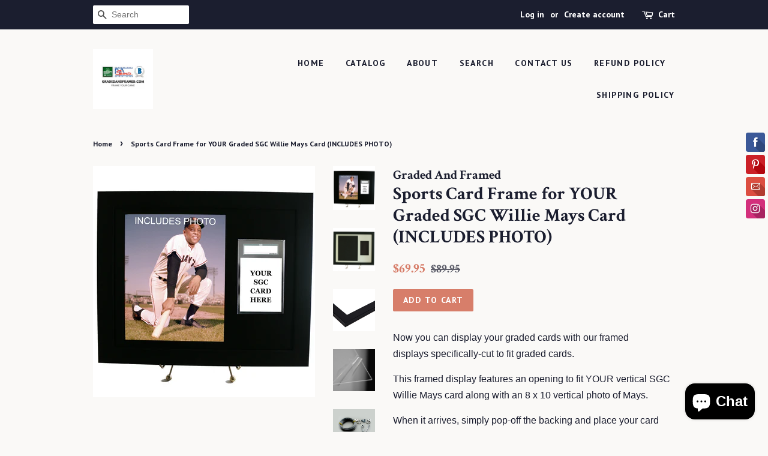

--- FILE ---
content_type: text/html; charset=utf-8
request_url: https://gradedandframed.com/products/sports-card-frame-for-your-psa-graded-hank-aaron-card-includes-photo-1
body_size: 22745
content:
<!doctype html>
<!--[if lt IE 7]><html class="no-js lt-ie9 lt-ie8 lt-ie7" lang="en"> <![endif]-->
<!--[if IE 7]><html class="no-js lt-ie9 lt-ie8" lang="en"> <![endif]-->
<!--[if IE 8]><html class="no-js lt-ie9" lang="en"> <![endif]-->
<!--[if IE 9 ]><html class="ie9 no-js"> <![endif]-->
<!--[if (gt IE 9)|!(IE)]><!--> <html class="no-js"> <!--<![endif]-->
<head>

<!-- AMPIFY-ME:START -->


    
<link rel="amphtml" href="https://gradedandframed.com/a/amp/products/sports-card-frame-for-your-psa-graded-hank-aaron-card-includes-photo-1">


<!-- AMPIFY-ME:END -->
<meta name="google-site-verification" content="W30tsp_Sznc1jgKv85QRffhPE0mO9eD_bmtYuV2pn2Y" />
<meta name="google-site-verification" content="ZCKAnMz5ALQsTwcd9L-kWVdZpQL6Xm809XOr_jjnyco" />
  <!-- Basic page needs ================================================== -->
  <meta charset="utf-8">
  <meta http-equiv="X-UA-Compatible" content="IE=edge,chrome=1">
<meta name="msvalidate.01" content="14C5FCDE73A3984B45F6E6AB353C91E4" />
  
<!-- ============================= SEO Expert Pro ============================= -->
    <title>Sports Card Frame for YOUR Graded SGC Willie Mays Card (INCLUDES PHOTO</title>
   
    
        <meta name="description" content="Now you can display your graded cards with our framed displays specifically-cut to fit graded cards. This framed display features an opening to fit YOUR vertical SGC Willie Mays card along with an 8 x 10 vertical photo of Mays. When it arrives, simply pop-off the backing and place your card into the pocket/opening and " />
    
    <meta http-equiv="cache-control" content="max-age=0" />
    <meta http-equiv="cache-control" content="no-cache" />
    <meta http-equiv="expires" content="0" />
    <meta http-equiv="expires" content="Tue, 01 Jan 2000 1:00:00 GMT" />
    <meta http-equiv="pragma" content="no-cache" />
    <script type="application/ld+json">
    {
    "@context": "http://schema.org",
    "@type": "Organization",
    "name": "Graded And Framed",
    "url": "https://gradedandframed.com"    }
    </script>
    <script type="application/ld+json">
    {
        "@context": "http://schema.org",
        "@type": "WebSite",
        "url": "https://gradedandframed.com",
        "potentialAction": {
            "@type": "SearchAction",
            "target": "https://gradedandframed.com/search?q={query}",
            "query-input": "required name=query"
            }
    }
    </script>
    
    <script type="application/ld+json">
    {
        "@context": "http://schema.org",
        "@type": "Product",
        "brand": {
            "@type": "Brand",
            "name": "Graded And Framed"
        },
        "sku": "",
        "description": "Now you can display your graded cards with our framed displays specifically-cut to fit graded cards.\nThis framed display features an opening to fit YOUR vertical SGC Willie Mays card along with an 8 x 10 vertical photo of Mays.\nWhen it arrives, simply pop-off the backing and place your card into the pocket\/opening and now it's ready to be displayed.\nFrame comes with plexiglass, photo and hanging hardware. The only thing that's missing is YOUR card.\nWith Graded-and-Framed, we make it easy for you to FRAME YOUR GAME.",
        "url":"https:\/\/gradedandframed.com\/products\/sports-card-frame-for-your-psa-graded-hank-aaron-card-includes-photo-1",
        "name": "Sports Card Frame for YOUR Graded SGC Willie Mays Card (INCLUDES PHOTO)","image": "https://gradedandframed.com/cdn/shop/products/72519134_10_VA_sgc_grande.jpg?v=1528240277","offers": {
            "@type": "Offer",
            "price": 69.95,
            "priceCurrency": "USD",
            "availability": "InStock",
            "itemCondition": "http://schema.org/NewCondition"
        }}
        </script>
         
        

  <!-- Title and description ================================================== -->
 

  <!-- Social meta ================================================== -->
  <!-- /snippets/social-meta-tags.liquid -->




<meta property="og:site_name" content="Graded And Framed">
<meta property="og:url" content="https://gradedandframed.com/products/sports-card-frame-for-your-psa-graded-hank-aaron-card-includes-photo-1">
<meta property="og:title" content="Sports Card Frame for YOUR Graded SGC Willie Mays Card (INCLUDES PHOTO)">
<meta property="og:type" content="product">
<meta property="og:description" content="Now you can display your graded cards with our framed displays specifically-cut to fit graded cards. This framed display features an opening to fit YOUR vertical SGC Willie Mays card along with an 8 x 10 vertical photo of Mays. When it arrives, simply pop-off the backing and place your card into the pocket/opening and ">

  <meta property="og:price:amount" content="69.95">
  <meta property="og:price:currency" content="USD">

<meta property="og:image" content="http://gradedandframed.com/cdn/shop/products/72519134_10_VA_sgc_1200x1200.jpg?v=1528240277"><meta property="og:image" content="http://gradedandframed.com/cdn/shop/products/IMG_6378_new1_8ecaa407-8d0c-451c-91f2-bb0a6f3c4437_1200x1200.jpg?v=1528240277"><meta property="og:image" content="http://gradedandframed.com/cdn/shop/products/brooklyn_image_2_015e50a0-9a5f-4173-8429-553aa3e91ed8_1200x1200.jpg?v=1528240277">
<meta property="og:image:secure_url" content="https://gradedandframed.com/cdn/shop/products/72519134_10_VA_sgc_1200x1200.jpg?v=1528240277"><meta property="og:image:secure_url" content="https://gradedandframed.com/cdn/shop/products/IMG_6378_new1_8ecaa407-8d0c-451c-91f2-bb0a6f3c4437_1200x1200.jpg?v=1528240277"><meta property="og:image:secure_url" content="https://gradedandframed.com/cdn/shop/products/brooklyn_image_2_015e50a0-9a5f-4173-8429-553aa3e91ed8_1200x1200.jpg?v=1528240277">


<meta name="twitter:card" content="summary_large_image">
<meta name="twitter:title" content="Sports Card Frame for YOUR Graded SGC Willie Mays Card (INCLUDES PHOTO)">
<meta name="twitter:description" content="Now you can display your graded cards with our framed displays specifically-cut to fit graded cards. This framed display features an opening to fit YOUR vertical SGC Willie Mays card along with an 8 x 10 vertical photo of Mays. When it arrives, simply pop-off the backing and place your card into the pocket/opening and ">


  <!-- Helpers ================================================== -->
  <link rel="canonical" href="https://gradedandframed.com/products/sports-card-frame-for-your-psa-graded-hank-aaron-card-includes-photo-1">
  <meta name="viewport" content="width=device-width,initial-scale=1">
  <meta name="theme-color" content="#d77e6a">

  <!-- CSS ================================================== -->
  <link href="//gradedandframed.com/cdn/shop/t/4/assets/timber.scss.css?v=27636996359218597771703117877" rel="stylesheet" type="text/css" media="all" />
  <link href="//gradedandframed.com/cdn/shop/t/4/assets/theme.scss.css?v=3539436394603068731703117877" rel="stylesheet" type="text/css" media="all" />

  

  
    
    
    <link href="//fonts.googleapis.com/css?family=Crimson+Text:700" rel="stylesheet" type="text/css" media="all" />
  


  
    
    
    <link href="//fonts.googleapis.com/css?family=PT+Sans:700" rel="stylesheet" type="text/css" media="all" />
  



  <script>
    window.theme = window.theme || {};

    var theme = {
      strings: {
        zoomClose: "Close (Esc)",
        zoomPrev: "Previous (Left arrow key)",
        zoomNext: "Next (Right arrow key)",
        addressError: "Error looking up that address",
        addressNoResults: "No results for that address",
        addressQueryLimit: "You have exceeded the Google API usage limit. Consider upgrading to a \u003ca href=\"https:\/\/developers.google.com\/maps\/premium\/usage-limits\"\u003ePremium Plan\u003c\/a\u003e.",
        authError: "There was a problem authenticating your Google Maps API Key."
      },
      settings: {
        // Adding some settings to allow the editor to update correctly when they are changed
        themeBgImage: false,
        customBgImage: '',
        enableWideLayout: false,
        typeAccentTransform: true,
        typeAccentSpacing: true,
        baseFontSize: '16px',
        headerBaseFontSize: '30px',
        accentFontSize: '14px'
      },
      variables: {
        mediaQueryMedium: 'screen and (max-width: 768px)',
        bpSmall: false
      },
      moneyFormat: "${{amount}}"
    }

    document.documentElement.className = document.documentElement.className.replace('no-js', 'supports-js');
  </script>

  <!-- Header hook for plugins ================================================== -->
  <script>window.performance && window.performance.mark && window.performance.mark('shopify.content_for_header.start');</script><meta name="google-site-verification" content="8asE3taIUF8t0_AygrnMFxc9PLyNJQkm2h6VPKRPEMI">
<meta name="google-site-verification" content="W30tsp_Sznc1jgKv85QRffhPE0mO9eD_bmtYuV2pn2Y">
<meta id="shopify-digital-wallet" name="shopify-digital-wallet" content="/26876982/digital_wallets/dialog">
<meta name="shopify-checkout-api-token" content="c13fe0c3621e2ff55be77cbef2cb8e62">
<meta id="in-context-paypal-metadata" data-shop-id="26876982" data-venmo-supported="false" data-environment="production" data-locale="en_US" data-paypal-v4="true" data-currency="USD">
<link rel="alternate" type="application/json+oembed" href="https://gradedandframed.com/products/sports-card-frame-for-your-psa-graded-hank-aaron-card-includes-photo-1.oembed">
<script async="async" src="/checkouts/internal/preloads.js?locale=en-US"></script>
<link rel="preconnect" href="https://shop.app" crossorigin="anonymous">
<script async="async" src="https://shop.app/checkouts/internal/preloads.js?locale=en-US&shop_id=26876982" crossorigin="anonymous"></script>
<script id="apple-pay-shop-capabilities" type="application/json">{"shopId":26876982,"countryCode":"US","currencyCode":"USD","merchantCapabilities":["supports3DS"],"merchantId":"gid:\/\/shopify\/Shop\/26876982","merchantName":"Graded And Framed","requiredBillingContactFields":["postalAddress","email"],"requiredShippingContactFields":["postalAddress","email"],"shippingType":"shipping","supportedNetworks":["visa","masterCard","amex","discover","elo","jcb"],"total":{"type":"pending","label":"Graded And Framed","amount":"1.00"},"shopifyPaymentsEnabled":true,"supportsSubscriptions":true}</script>
<script id="shopify-features" type="application/json">{"accessToken":"c13fe0c3621e2ff55be77cbef2cb8e62","betas":["rich-media-storefront-analytics"],"domain":"gradedandframed.com","predictiveSearch":true,"shopId":26876982,"locale":"en"}</script>
<script>var Shopify = Shopify || {};
Shopify.shop = "graded-and-framed.myshopify.com";
Shopify.locale = "en";
Shopify.currency = {"active":"USD","rate":"1.0"};
Shopify.country = "US";
Shopify.theme = {"name":"Minimal","id":19864584235,"schema_name":"Minimal","schema_version":"3.10.1","theme_store_id":380,"role":"main"};
Shopify.theme.handle = "null";
Shopify.theme.style = {"id":null,"handle":null};
Shopify.cdnHost = "gradedandframed.com/cdn";
Shopify.routes = Shopify.routes || {};
Shopify.routes.root = "/";</script>
<script type="module">!function(o){(o.Shopify=o.Shopify||{}).modules=!0}(window);</script>
<script>!function(o){function n(){var o=[];function n(){o.push(Array.prototype.slice.apply(arguments))}return n.q=o,n}var t=o.Shopify=o.Shopify||{};t.loadFeatures=n(),t.autoloadFeatures=n()}(window);</script>
<script>
  window.ShopifyPay = window.ShopifyPay || {};
  window.ShopifyPay.apiHost = "shop.app\/pay";
  window.ShopifyPay.redirectState = null;
</script>
<script id="shop-js-analytics" type="application/json">{"pageType":"product"}</script>
<script defer="defer" async type="module" src="//gradedandframed.com/cdn/shopifycloud/shop-js/modules/v2/client.init-shop-cart-sync_COMZFrEa.en.esm.js"></script>
<script defer="defer" async type="module" src="//gradedandframed.com/cdn/shopifycloud/shop-js/modules/v2/chunk.common_CdXrxk3f.esm.js"></script>
<script type="module">
  await import("//gradedandframed.com/cdn/shopifycloud/shop-js/modules/v2/client.init-shop-cart-sync_COMZFrEa.en.esm.js");
await import("//gradedandframed.com/cdn/shopifycloud/shop-js/modules/v2/chunk.common_CdXrxk3f.esm.js");

  window.Shopify.SignInWithShop?.initShopCartSync?.({"fedCMEnabled":true,"windoidEnabled":true});

</script>
<script>
  window.Shopify = window.Shopify || {};
  if (!window.Shopify.featureAssets) window.Shopify.featureAssets = {};
  window.Shopify.featureAssets['shop-js'] = {"shop-cart-sync":["modules/v2/client.shop-cart-sync_CRSPkpKa.en.esm.js","modules/v2/chunk.common_CdXrxk3f.esm.js"],"shop-button":["modules/v2/client.shop-button_B6dBoDg5.en.esm.js","modules/v2/chunk.common_CdXrxk3f.esm.js"],"init-windoid":["modules/v2/client.init-windoid_hXardXh0.en.esm.js","modules/v2/chunk.common_CdXrxk3f.esm.js"],"shop-cash-offers":["modules/v2/client.shop-cash-offers_p6Pw3nax.en.esm.js","modules/v2/chunk.common_CdXrxk3f.esm.js","modules/v2/chunk.modal_C89cmTvN.esm.js"],"init-fed-cm":["modules/v2/client.init-fed-cm_DO1JVZ96.en.esm.js","modules/v2/chunk.common_CdXrxk3f.esm.js"],"init-shop-email-lookup-coordinator":["modules/v2/client.init-shop-email-lookup-coordinator_jpxQlUsx.en.esm.js","modules/v2/chunk.common_CdXrxk3f.esm.js"],"shop-toast-manager":["modules/v2/client.shop-toast-manager_C-K0q6-t.en.esm.js","modules/v2/chunk.common_CdXrxk3f.esm.js"],"shop-login-button":["modules/v2/client.shop-login-button_BHRMsoBb.en.esm.js","modules/v2/chunk.common_CdXrxk3f.esm.js","modules/v2/chunk.modal_C89cmTvN.esm.js"],"pay-button":["modules/v2/client.pay-button_CRuQ9trT.en.esm.js","modules/v2/chunk.common_CdXrxk3f.esm.js"],"init-shop-cart-sync":["modules/v2/client.init-shop-cart-sync_COMZFrEa.en.esm.js","modules/v2/chunk.common_CdXrxk3f.esm.js"],"init-customer-accounts-sign-up":["modules/v2/client.init-customer-accounts-sign-up_Q1yheB3t.en.esm.js","modules/v2/client.shop-login-button_BHRMsoBb.en.esm.js","modules/v2/chunk.common_CdXrxk3f.esm.js","modules/v2/chunk.modal_C89cmTvN.esm.js"],"avatar":["modules/v2/client.avatar_BTnouDA3.en.esm.js"],"init-customer-accounts":["modules/v2/client.init-customer-accounts_B5rMd0lj.en.esm.js","modules/v2/client.shop-login-button_BHRMsoBb.en.esm.js","modules/v2/chunk.common_CdXrxk3f.esm.js","modules/v2/chunk.modal_C89cmTvN.esm.js"],"init-shop-for-new-customer-accounts":["modules/v2/client.init-shop-for-new-customer-accounts_BNQiNx4m.en.esm.js","modules/v2/client.shop-login-button_BHRMsoBb.en.esm.js","modules/v2/chunk.common_CdXrxk3f.esm.js","modules/v2/chunk.modal_C89cmTvN.esm.js"],"checkout-modal":["modules/v2/client.checkout-modal_DtXVhFgQ.en.esm.js","modules/v2/chunk.common_CdXrxk3f.esm.js","modules/v2/chunk.modal_C89cmTvN.esm.js"],"shop-follow-button":["modules/v2/client.shop-follow-button_CV5C02lv.en.esm.js","modules/v2/chunk.common_CdXrxk3f.esm.js","modules/v2/chunk.modal_C89cmTvN.esm.js"],"shop-login":["modules/v2/client.shop-login_Bz_Zm_XZ.en.esm.js","modules/v2/chunk.common_CdXrxk3f.esm.js","modules/v2/chunk.modal_C89cmTvN.esm.js"],"lead-capture":["modules/v2/client.lead-capture_CmGCXBh3.en.esm.js","modules/v2/chunk.common_CdXrxk3f.esm.js","modules/v2/chunk.modal_C89cmTvN.esm.js"],"payment-terms":["modules/v2/client.payment-terms_D7XnU2ez.en.esm.js","modules/v2/chunk.common_CdXrxk3f.esm.js","modules/v2/chunk.modal_C89cmTvN.esm.js"]};
</script>
<script>(function() {
  var isLoaded = false;
  function asyncLoad() {
    if (isLoaded) return;
    isLoaded = true;
    var urls = ["\/\/static.zotabox.com\/a\/3\/a316b51e8711d12bf8747e33f8f42b29\/widgets.js?shop=graded-and-framed.myshopify.com","https:\/\/www.editorify.net\/js\/reviews.js?shop=graded-and-framed.myshopify.com","https:\/\/cdn.opinew.com\/js\/opinew-active.js?shop=graded-and-framed.myshopify.com"];
    for (var i = 0; i < urls.length; i++) {
      var s = document.createElement('script');
      s.type = 'text/javascript';
      s.async = true;
      s.src = urls[i];
      var x = document.getElementsByTagName('script')[0];
      x.parentNode.insertBefore(s, x);
    }
  };
  if(window.attachEvent) {
    window.attachEvent('onload', asyncLoad);
  } else {
    window.addEventListener('load', asyncLoad, false);
  }
})();</script>
<script id="__st">var __st={"a":26876982,"offset":-18000,"reqid":"cd869d65-cd68-4639-9965-5639c3de0705-1762979305","pageurl":"gradedandframed.com\/products\/sports-card-frame-for-your-psa-graded-hank-aaron-card-includes-photo-1","u":"c0a0c2ab5846","p":"product","rtyp":"product","rid":1138728075307};</script>
<script>window.ShopifyPaypalV4VisibilityTracking = true;</script>
<script id="captcha-bootstrap">!function(){'use strict';const t='contact',e='account',n='new_comment',o=[[t,t],['blogs',n],['comments',n],[t,'customer']],c=[[e,'customer_login'],[e,'guest_login'],[e,'recover_customer_password'],[e,'create_customer']],r=t=>t.map((([t,e])=>`form[action*='/${t}']:not([data-nocaptcha='true']) input[name='form_type'][value='${e}']`)).join(','),a=t=>()=>t?[...document.querySelectorAll(t)].map((t=>t.form)):[];function s(){const t=[...o],e=r(t);return a(e)}const i='password',u='form_key',d=['recaptcha-v3-token','g-recaptcha-response','h-captcha-response',i],f=()=>{try{return window.sessionStorage}catch{return}},m='__shopify_v',_=t=>t.elements[u];function p(t,e,n=!1){try{const o=window.sessionStorage,c=JSON.parse(o.getItem(e)),{data:r}=function(t){const{data:e,action:n}=t;return t[m]||n?{data:e,action:n}:{data:t,action:n}}(c);for(const[e,n]of Object.entries(r))t.elements[e]&&(t.elements[e].value=n);n&&o.removeItem(e)}catch(o){console.error('form repopulation failed',{error:o})}}const l='form_type',E='cptcha';function T(t){t.dataset[E]=!0}const w=window,h=w.document,L='Shopify',v='ce_forms',y='captcha';let A=!1;((t,e)=>{const n=(g='f06e6c50-85a8-45c8-87d0-21a2b65856fe',I='https://cdn.shopify.com/shopifycloud/storefront-forms-hcaptcha/ce_storefront_forms_captcha_hcaptcha.v1.5.2.iife.js',D={infoText:'Protected by hCaptcha',privacyText:'Privacy',termsText:'Terms'},(t,e,n)=>{const o=w[L][v],c=o.bindForm;if(c)return c(t,g,e,D).then(n);var r;o.q.push([[t,g,e,D],n]),r=I,A||(h.body.append(Object.assign(h.createElement('script'),{id:'captcha-provider',async:!0,src:r})),A=!0)});var g,I,D;w[L]=w[L]||{},w[L][v]=w[L][v]||{},w[L][v].q=[],w[L][y]=w[L][y]||{},w[L][y].protect=function(t,e){n(t,void 0,e),T(t)},Object.freeze(w[L][y]),function(t,e,n,w,h,L){const[v,y,A,g]=function(t,e,n){const i=e?o:[],u=t?c:[],d=[...i,...u],f=r(d),m=r(i),_=r(d.filter((([t,e])=>n.includes(e))));return[a(f),a(m),a(_),s()]}(w,h,L),I=t=>{const e=t.target;return e instanceof HTMLFormElement?e:e&&e.form},D=t=>v().includes(t);t.addEventListener('submit',(t=>{const e=I(t);if(!e)return;const n=D(e)&&!e.dataset.hcaptchaBound&&!e.dataset.recaptchaBound,o=_(e),c=g().includes(e)&&(!o||!o.value);(n||c)&&t.preventDefault(),c&&!n&&(function(t){try{if(!f())return;!function(t){const e=f();if(!e)return;const n=_(t);if(!n)return;const o=n.value;o&&e.removeItem(o)}(t);const e=Array.from(Array(32),(()=>Math.random().toString(36)[2])).join('');!function(t,e){_(t)||t.append(Object.assign(document.createElement('input'),{type:'hidden',name:u})),t.elements[u].value=e}(t,e),function(t,e){const n=f();if(!n)return;const o=[...t.querySelectorAll(`input[type='${i}']`)].map((({name:t})=>t)),c=[...d,...o],r={};for(const[a,s]of new FormData(t).entries())c.includes(a)||(r[a]=s);n.setItem(e,JSON.stringify({[m]:1,action:t.action,data:r}))}(t,e)}catch(e){console.error('failed to persist form',e)}}(e),e.submit())}));const S=(t,e)=>{t&&!t.dataset[E]&&(n(t,e.some((e=>e===t))),T(t))};for(const o of['focusin','change'])t.addEventListener(o,(t=>{const e=I(t);D(e)&&S(e,y())}));const B=e.get('form_key'),M=e.get(l),P=B&&M;t.addEventListener('DOMContentLoaded',(()=>{const t=y();if(P)for(const e of t)e.elements[l].value===M&&p(e,B);[...new Set([...A(),...v().filter((t=>'true'===t.dataset.shopifyCaptcha))])].forEach((e=>S(e,t)))}))}(h,new URLSearchParams(w.location.search),n,t,e,['guest_login'])})(!0,!0)}();</script>
<script integrity="sha256-52AcMU7V7pcBOXWImdc/TAGTFKeNjmkeM1Pvks/DTgc=" data-source-attribution="shopify.loadfeatures" defer="defer" src="//gradedandframed.com/cdn/shopifycloud/storefront/assets/storefront/load_feature-81c60534.js" crossorigin="anonymous"></script>
<script crossorigin="anonymous" defer="defer" src="//gradedandframed.com/cdn/shopifycloud/storefront/assets/shopify_pay/storefront-65b4c6d7.js?v=20250812"></script>
<script data-source-attribution="shopify.dynamic_checkout.dynamic.init">var Shopify=Shopify||{};Shopify.PaymentButton=Shopify.PaymentButton||{isStorefrontPortableWallets:!0,init:function(){window.Shopify.PaymentButton.init=function(){};var t=document.createElement("script");t.src="https://gradedandframed.com/cdn/shopifycloud/portable-wallets/latest/portable-wallets.en.js",t.type="module",document.head.appendChild(t)}};
</script>
<script data-source-attribution="shopify.dynamic_checkout.buyer_consent">
  function portableWalletsHideBuyerConsent(e){var t=document.getElementById("shopify-buyer-consent"),n=document.getElementById("shopify-subscription-policy-button");t&&n&&(t.classList.add("hidden"),t.setAttribute("aria-hidden","true"),n.removeEventListener("click",e))}function portableWalletsShowBuyerConsent(e){var t=document.getElementById("shopify-buyer-consent"),n=document.getElementById("shopify-subscription-policy-button");t&&n&&(t.classList.remove("hidden"),t.removeAttribute("aria-hidden"),n.addEventListener("click",e))}window.Shopify?.PaymentButton&&(window.Shopify.PaymentButton.hideBuyerConsent=portableWalletsHideBuyerConsent,window.Shopify.PaymentButton.showBuyerConsent=portableWalletsShowBuyerConsent);
</script>
<script data-source-attribution="shopify.dynamic_checkout.cart.bootstrap">document.addEventListener("DOMContentLoaded",(function(){function t(){return document.querySelector("shopify-accelerated-checkout-cart, shopify-accelerated-checkout")}if(t())Shopify.PaymentButton.init();else{new MutationObserver((function(e,n){t()&&(Shopify.PaymentButton.init(),n.disconnect())})).observe(document.body,{childList:!0,subtree:!0})}}));
</script>
<link id="shopify-accelerated-checkout-styles" rel="stylesheet" media="screen" href="https://gradedandframed.com/cdn/shopifycloud/portable-wallets/latest/accelerated-checkout-backwards-compat.css" crossorigin="anonymous">
<style id="shopify-accelerated-checkout-cart">
        #shopify-buyer-consent {
  margin-top: 1em;
  display: inline-block;
  width: 100%;
}

#shopify-buyer-consent.hidden {
  display: none;
}

#shopify-subscription-policy-button {
  background: none;
  border: none;
  padding: 0;
  text-decoration: underline;
  font-size: inherit;
  cursor: pointer;
}

#shopify-subscription-policy-button::before {
  box-shadow: none;
}

      </style>

<script>window.performance && window.performance.mark && window.performance.mark('shopify.content_for_header.end');</script>

  

<!--[if lt IE 9]>
<script src="//cdnjs.cloudflare.com/ajax/libs/html5shiv/3.7.2/html5shiv.min.js" type="text/javascript"></script>
<link href="//gradedandframed.com/cdn/shop/t/4/assets/respond-proxy.html" id="respond-proxy" rel="respond-proxy" />
<link href="//gradedandframed.com/search?q=336571ba2303682a45c4cf6502ba91e2" id="respond-redirect" rel="respond-redirect" />
<script src="//gradedandframed.com/search?q=336571ba2303682a45c4cf6502ba91e2" type="text/javascript"></script>
<![endif]-->


  <script src="//gradedandframed.com/cdn/shop/t/4/assets/jquery-2.2.3.min.js?v=58211863146907186831515106340" type="text/javascript"></script>

  <!--[if (gt IE 9)|!(IE)]><!--><script src="//gradedandframed.com/cdn/shop/t/4/assets/lazysizes.min.js?v=177476512571513845041515106340" async="async"></script><!--<![endif]-->
  <!--[if lte IE 9]><script src="//gradedandframed.com/cdn/shop/t/4/assets/lazysizes.min.js?v=177476512571513845041515106340"></script><![endif]-->

  
  

<script src="//staticxx.s3.amazonaws.com/aio_stats_lib_v1.min.js?v=1.0"></script>
    
    

<script type="text/javascript">
  //BOOSTER APPS COMMON JS CODE
  window.BoosterApps = window.BoosterApps || {};
  window.BoosterApps.common = window.BoosterApps.common || {};
  window.BoosterApps.common.shop = {
    permanent_domain: 'graded-and-framed.myshopify.com',
    currency: "USD",
    money_format: "${{amount}}",
    id: 26876982
  };
  

  window.BoosterApps.common.template = 'product';
  window.BoosterApps.common.cart = {};
  window.BoosterApps.common.vapid_public_key = "BO5RJ2FA8w6MW2Qt1_MKSFtoVpVjUMLYkHb2arb7zZxEaYGTMuLvmZGabSHj8q0EwlzLWBAcAU_0z-z9Xps8kF8=";

  window.BoosterApps.cs_app_url = "/apps/ba_fb_app";

  window.BoosterApps.global_config = {"asset_urls":{"loy":{"init_js":"https:\/\/cdn.shopify.com\/s\/files\/1\/0194\/1736\/6592\/t\/1\/assets\/ba_loy_init.js?v=1643899006","widget_js":"https:\/\/cdn.shopify.com\/s\/files\/1\/0194\/1736\/6592\/t\/1\/assets\/ba_loy_widget.js?v=1643899010","widget_css":"https:\/\/cdn.shopify.com\/s\/files\/1\/0194\/1736\/6592\/t\/1\/assets\/ba_loy_widget.css?v=1630424861"},"rev":{"init_js":null,"widget_js":null,"modal_js":null,"widget_css":null,"modal_css":null},"pu":{"init_js":"https:\/\/cdn.shopify.com\/s\/files\/1\/0194\/1736\/6592\/t\/1\/assets\/ba_pu_init.js?v=1635877170"},"bis":{"init_js":"https:\/\/cdn.shopify.com\/s\/files\/1\/0194\/1736\/6592\/t\/1\/assets\/ba_bis_init.js?v=1633795418","modal_js":"https:\/\/cdn.shopify.com\/s\/files\/1\/0194\/1736\/6592\/t\/1\/assets\/ba_bis_modal.js?v=1633795421","modal_css":"https:\/\/cdn.shopify.com\/s\/files\/1\/0194\/1736\/6592\/t\/1\/assets\/ba_bis_modal.css?v=1620346071"},"widgets":{"init_js":"https:\/\/cdn.shopify.com\/s\/files\/1\/0194\/1736\/6592\/t\/1\/assets\/ba_widget_init.js?v=1643989783","modal_js":"https:\/\/cdn.shopify.com\/s\/files\/1\/0194\/1736\/6592\/t\/1\/assets\/ba_widget_modal.js?v=1643989786","modal_css":"https:\/\/cdn.shopify.com\/s\/files\/1\/0194\/1736\/6592\/t\/1\/assets\/ba_widget_modal.css?v=1643989789"},"global":{"helper_js":"https:\/\/cdn.shopify.com\/s\/files\/1\/0194\/1736\/6592\/t\/1\/assets\/ba_tracking.js?v=1637601969"}},"proxy_paths":{"pu":"\/apps\/ba_fb_app","app_metrics":"\/apps\/ba_fb_app\/app_metrics","push_subscription":"\/apps\/ba_fb_app\/push"},"aat":["seo","pu"],"pv":false,"sts":false,"bam":false,"base_money_format":"${{amount}}"};



    window.BoosterApps.pu_config = {"push_prompt_cover_enabled":false,"push_prompt_cover_title":"One small step","push_prompt_cover_message":"Allow your browser to receive notifications"};


  for (i = 0; i < window.localStorage.length; i++) {
    var key = window.localStorage.key(i);
    if (key.slice(0,10) === "ba_msg_sub") {
      window.BoosterApps.can_update_cart = true;
    }
  }

  
    if (window.BoosterApps.common.template == 'product'){
      window.BoosterApps.common.product = {
        id: 1138728075307, price: 6995, handle: 'sports-card-frame-for-your-psa-graded-hank-aaron-card-includes-photo-1', tags: 'baseball card framebeckett card displaybeckett graded card framebeckett sports card framebgs sports card framebvg graded card displaybvg graded card framegraded baseball card framegraded basketball card framegraded card displaygraded card framegraded football card framegraded hockey card framepsa card framepsa graded sports card framesgc baseball card framesgc card framesgc sports card displaysgc sports card frameslabbed card framesports card displaysports card frame',
        available: true, title: "Sports Card Frame for YOUR Graded SGC Willie Mays Card (INCLUDES PHOTO)", variants: [{"id":11406366212139,"title":"Default Title","option1":"Default Title","option2":null,"option3":null,"sku":"","requires_shipping":true,"taxable":false,"featured_image":null,"available":true,"name":"Sports Card Frame for YOUR Graded SGC Willie Mays Card (INCLUDES PHOTO)","public_title":null,"options":["Default Title"],"price":6995,"weight":1361,"compare_at_price":8995,"inventory_management":"shopify","barcode":"","requires_selling_plan":false,"selling_plan_allocations":[]}]
      };
      window.BoosterApps.common.product.review_data = null;
    }
  

</script>

<script type="text/javascript">
  !function(e){var t={};function r(n){if(t[n])return t[n].exports;var o=t[n]={i:n,l:!1,exports:{}};return e[n].call(o.exports,o,o.exports,r),o.l=!0,o.exports}r.m=e,r.c=t,r.d=function(e,t,n){r.o(e,t)||Object.defineProperty(e,t,{enumerable:!0,get:n})},r.r=function(e){"undefined"!==typeof Symbol&&Symbol.toStringTag&&Object.defineProperty(e,Symbol.toStringTag,{value:"Module"}),Object.defineProperty(e,"__esModule",{value:!0})},r.t=function(e,t){if(1&t&&(e=r(e)),8&t)return e;if(4&t&&"object"===typeof e&&e&&e.__esModule)return e;var n=Object.create(null);if(r.r(n),Object.defineProperty(n,"default",{enumerable:!0,value:e}),2&t&&"string"!=typeof e)for(var o in e)r.d(n,o,function(t){return e[t]}.bind(null,o));return n},r.n=function(e){var t=e&&e.__esModule?function(){return e.default}:function(){return e};return r.d(t,"a",t),t},r.o=function(e,t){return Object.prototype.hasOwnProperty.call(e,t)},r.p="https://boosterapps.com/apps/push-marketing/packs/",r(r.s=19)}({19:function(e,t){}});
//# sourceMappingURL=application-6274f4e4faa56f1a8c14.js.map

  //Global snippet for Booster Apps
  //this is updated automatically - do not edit manually.

  function loadScript(src, defer, done) {
    var js = document.createElement('script');
    js.src = src;
    js.defer = defer;
    js.onload = function(){done();};
    js.onerror = function(){
      done(new Error('Failed to load script ' + src));
    };
    document.head.appendChild(js);
  }

  function browserSupportsAllFeatures() {
    return window.Promise && window.fetch && window.Symbol;
  }

  if (browserSupportsAllFeatures()) {
    main();
  } else {
    loadScript('https://polyfill-fastly.net/v3/polyfill.min.js?features=Promise,fetch', true, main);
  }

  function loadAppScripts(){



      loadScript(window.BoosterApps.global_config.asset_urls.pu.init_js, true, function(){});
  }

  function main(err) {
    //isolate the scope
    loadScript(window.BoosterApps.global_config.asset_urls.global.helper_js, false, loadAppScripts);
  }
</script>

<link rel="preload" href="https://cdn.opinew.com/styles/opw-icons/style.css" as="style" onload="this.onload=null;this.rel='stylesheet'">
    <noscript><link rel="stylesheet" href="https://cdn.opinew.com/styles/opw-icons/style.css"></noscript>
<style id='opinew_product_plugin_css'>
    .stars-color {
        color:#FFC617;
    }
    .opinew-stars-plugin-link {
        cursor: pointer;
    }
    
    .opw-widget-wrapper-default {
        max-width: 1200px;
        margin: 0 auto;
    }
    
        .opinew-list-stars-disable {
            display:none;
        }
        .opinew-product-page-stars-disable {
            display:none;
        }
        
        
        .opinew-stars-plugin-product-list {
            display:none;
        }
        #opinew-stars-plugin-product {
            display:none;
        }
         .opinew-star-plugin-inside i.opw-noci:empty{display:inherit!important}#opinew_all_reviews_plugin_app:empty,#opinew_badge_plugin_app:empty,#opinew_carousel_plugin_app:empty,#opinew_product_floating_widget:empty,#opinew_product_plugin_app:empty,#opinew_review_request_app:empty,.opinew-all-reviews-plugin-dynamic:empty,.opinew-badge-plugin-dynamic:empty,.opinew-carousel-plugin-dynamic:empty,.opinew-product-plugin-dynamic:empty,.opinew-review-request-dynamic:empty,.opw-dynamic-stars-collection:empty,.opw-dynamic-stars:empty{display:block!important} </style>
<meta id='opinew_config_container'  data-opwconfig='{&quot;server_url&quot;: &quot;https://api.opinew.com&quot;, &quot;shop&quot;: {&quot;id&quot;: 16013, &quot;name&quot;: &quot;Graded And Framed&quot;, &quot;public_api_key&quot;: &quot;086RJXHPDF35D8Y2EPJM&quot;, &quot;logo_url&quot;: null}, &quot;permissions&quot;: {&quot;no_branding&quot;: false, &quot;up_to3_photos&quot;: false, &quot;up_to5_photos&quot;: false, &quot;q_and_a&quot;: false, &quot;video_reviews&quot;: false, &quot;optimised_images&quot;: false, &quot;link_shops_single&quot;: false, &quot;link_shops_double&quot;: false, &quot;link_shops_unlimited&quot;: false, &quot;bazaarvoice_integration&quot;: false}, &quot;review_publishing&quot;: &quot;email&quot;, &quot;badge_shop_reviews_link&quot;: &quot;http://api.opinew.com/shop-reviews/16013&quot;, &quot;stars_color_product_and_collections&quot;: &quot;#FFC617&quot;, &quot;theme_transparent_color&quot;: &quot;initial&quot;, &quot;navbar_color&quot;: &quot;#000000&quot;, &quot;questions_and_answers_active&quot;: false, &quot;number_reviews_per_page&quot;: 8, &quot;show_customer_images_section&quot;: true, &quot;display_stars_if_no_reviews&quot;: false, &quot;stars_alignment_product_page&quot;: &quot;left&quot;, &quot;stars_alignment_product_page_mobile&quot;: &quot;center&quot;, &quot;stars_alignment_collections&quot;: &quot;left&quot;, &quot;stars_alignment_collections_mobile&quot;: &quot;center&quot;, &quot;badge_stars_color&quot;: &quot;#ffc617&quot;, &quot;badge_border_color&quot;: &quot;#dae1e7&quot;, &quot;badge_background_color&quot;: &quot;#ffffff&quot;, &quot;badge_text_color&quot;: &quot;#3C3C3C&quot;, &quot;badge_secondary_text_color&quot;: &quot;#606f7b&quot;, &quot;carousel_theme_style&quot;: &quot;card&quot;, &quot;carousel_stars_color&quot;: &quot;#FFC617&quot;, &quot;carousel_border_color&quot;: &quot;#c5c5c5&quot;, &quot;carousel_background_color&quot;: &quot;#ffffff00&quot;, &quot;carousel_controls_color&quot;: &quot;#5a5a5a&quot;, &quot;carousel_verified_badge_color&quot;: &quot;#38c172&quot;, &quot;carousel_text_color&quot;: &quot;#3d4852&quot;, &quot;carousel_secondary_text_color&quot;: &quot;#606f7b&quot;, &quot;carousel_product_name_color&quot;: &quot;#3d4852&quot;, &quot;carousel_widget_show_dates&quot;: true, &quot;carousel_border_active&quot;: false, &quot;carousel_auto_scroll&quot;: false, &quot;carousel_show_product_name&quot;: false, &quot;carousel_featured_reviews&quot;: [], &quot;display_widget_if_no_reviews&quot;: true, &quot;show_country_and_foreign_reviews&quot;: false, &quot;show_full_customer_names&quot;: false, &quot;custom_header_url&quot;: null, &quot;custom_card_url&quot;: null, &quot;custom_gallery_url&quot;: null, &quot;default_sorting&quot;: &quot;recent&quot;, &quot;enable_widget_review_search&quot;: false, &quot;center_stars_mobile&quot;: false, &quot;center_stars_mobile_breakpoint&quot;: &quot;1000px&quot;, &quot;ab_test_active&quot;: null, &quot;request_form_stars_color&quot;: &quot;#FFC617&quot;, &quot;request_form_image_url&quot;: null, &quot;request_form_custom_css&quot;: null, &quot;request_form_show_ratings&quot;: null, &quot;request_form_display_shop_logo&quot;: null, &quot;request_form_display_product_image&quot;: null, &quot;request_form_progress_type&quot;: null, &quot;request_form_btn_color&quot;: &quot;#2f70ee&quot;, &quot;request_form_progress_bar_color&quot;: &quot;#2f70ee&quot;, &quot;request_form_background_color&quot;: &quot;#DCEBFC&quot;, &quot;request_form_card_background&quot;: &quot;#FFFFFF&quot;, &quot;can_display_photos&quot;: true, &quot;background_color&quot;: &quot;#ffffff00&quot;, &quot;buttons_color&quot;: &quot;#FFC617&quot;, &quot;display_floating_widget&quot;: false, &quot;display_review_source&quot;: false, &quot;new_widget_version&quot;: false, &quot;shop_widgets_updated&quot;: true, &quot;stars_color&quot;: &quot;#FFC617&quot;, &quot;widget_top_section_style&quot;: &quot;default&quot;, &quot;widget_theme_style&quot;: &quot;card&quot;, &quot;reviews_card_border_color&quot;: &quot;#c5c5c5&quot;, &quot;reviews_card_border_active&quot;: false, &quot;star_bars_width&quot;: &quot;300px&quot;, &quot;star_bars_width_auto&quot;: true, &quot;number_review_columns&quot;: 2, &quot;preferred_language&quot;: &quot;en&quot;, &quot;preferred_date_format&quot;: &quot;dd/MM/yyyy&quot;, &quot;text_color&quot;: &quot;#3d4852&quot;, &quot;secondary_text_color&quot;: &quot;#606f7b&quot;, &quot;floating_widget_button_background_color&quot;: &quot;#000000&quot;, &quot;floating_widget_button_text_color&quot;: &quot;#ffffff&quot;, &quot;floating_widget_button_position&quot;: &quot;left&quot;, &quot;navbar_text_color&quot;: &quot;#3d4852&quot;, &quot;pagination_color&quot;: &quot;#000000&quot;, &quot;verified_badge_color&quot;: &quot;#38c172&quot;, &quot;widget_show_dates&quot;: true, &quot;show_review_images&quot;: true, &quot;review_image_max_height&quot;: &quot;450px&quot;, &quot;show_large_review_image&quot;: true, &quot;show_star_bars&quot;: true, &quot;fonts&quot;: {&quot;reviews_card_main_font_size&quot;: &quot;1rem&quot;, &quot;reviews_card_secondary_font_size&quot;: &quot;1rem&quot;, &quot;form_headings_font_size&quot;: &quot;0.875rem&quot;, &quot;form_input_font_size&quot;: &quot;1.125rem&quot;, &quot;paginator_font_size&quot;: &quot;1.125rem&quot;, &quot;badge_average_score&quot;: &quot;2rem&quot;, &quot;badge_primary&quot;: &quot;1.25rem&quot;, &quot;badge_secondary&quot;: &quot;1rem&quot;, &quot;carousel_primary&quot;: &quot;1rem&quot;, &quot;carousel_secondary&quot;: &quot;1rem&quot;, &quot;star_summary_overall_score_font_size&quot;: &quot;2.25rem&quot;, &quot;star_summary_progress_bars_font_size&quot;: &quot;1.125rem&quot;, &quot;navbar_reviews_title_font_size&quot;: &quot;1.25rem&quot;, &quot;navbar_buttons_font_size&quot;: &quot;1.125rem&quot;, &quot;star_summary_reviewsnum_font_size&quot;: &quot;1.5rem&quot;, &quot;filters_font_size&quot;: &quot;1rem&quot;, &quot;form_post_font_size&quot;: &quot;2.25rem&quot;, &quot;qna_title_font_size&quot;: &quot;1.5rem&quot;}}' >
<script> 
  var OPW_PUBLIC_KEY = "086RJXHPDF35D8Y2EPJM";
  var OPW_API_ENDPOINT = "https://api.opinew.com";
  var OPW_CHECKER_ENDPOINT = "https://shop-status.opinew.cloud";
  var OPW_BACKEND_VERSION = "25.41.1-0-ge32fade58";
</script>
<script src="https://cdn.opinew.com/shop-widgets/static/js/index.8ffabcca.js" defer></script>


<script type="text/javascript">
  //BOOSTER APPS COMMON JS CODE
  window.BoosterApps = window.BoosterApps || {};
  window.BoosterApps.common = window.BoosterApps.common || {};
  window.BoosterApps.common.shop = {
    permanent_domain: 'graded-and-framed.myshopify.com',
    currency: "USD",
    money_format: "${{amount}}",
    id: 26876982
  };
  

  window.BoosterApps.common.template = 'product';
  window.BoosterApps.common.cart = {};
  window.BoosterApps.common.vapid_public_key = "BO5RJ2FA8w6MW2Qt1_MKSFtoVpVjUMLYkHb2arb7zZxEaYGTMuLvmZGabSHj8q0EwlzLWBAcAU_0z-z9Xps8kF8=";

  window.BoosterApps.cs_app_url = "/apps/ba_fb_app";

  window.BoosterApps.global_config = {"asset_urls":{"loy":{"init_js":"https:\/\/cdn.shopify.com\/s\/files\/1\/0194\/1736\/6592\/t\/1\/assets\/ba_loy_init.js?v=1643899006","widget_js":"https:\/\/cdn.shopify.com\/s\/files\/1\/0194\/1736\/6592\/t\/1\/assets\/ba_loy_widget.js?v=1643899010","widget_css":"https:\/\/cdn.shopify.com\/s\/files\/1\/0194\/1736\/6592\/t\/1\/assets\/ba_loy_widget.css?v=1630424861"},"rev":{"init_js":null,"widget_js":null,"modal_js":null,"widget_css":null,"modal_css":null},"pu":{"init_js":"https:\/\/cdn.shopify.com\/s\/files\/1\/0194\/1736\/6592\/t\/1\/assets\/ba_pu_init.js?v=1635877170"},"bis":{"init_js":"https:\/\/cdn.shopify.com\/s\/files\/1\/0194\/1736\/6592\/t\/1\/assets\/ba_bis_init.js?v=1633795418","modal_js":"https:\/\/cdn.shopify.com\/s\/files\/1\/0194\/1736\/6592\/t\/1\/assets\/ba_bis_modal.js?v=1633795421","modal_css":"https:\/\/cdn.shopify.com\/s\/files\/1\/0194\/1736\/6592\/t\/1\/assets\/ba_bis_modal.css?v=1620346071"},"widgets":{"init_js":"https:\/\/cdn.shopify.com\/s\/files\/1\/0194\/1736\/6592\/t\/1\/assets\/ba_widget_init.js?v=1643989783","modal_js":"https:\/\/cdn.shopify.com\/s\/files\/1\/0194\/1736\/6592\/t\/1\/assets\/ba_widget_modal.js?v=1643989786","modal_css":"https:\/\/cdn.shopify.com\/s\/files\/1\/0194\/1736\/6592\/t\/1\/assets\/ba_widget_modal.css?v=1643989789"},"global":{"helper_js":"https:\/\/cdn.shopify.com\/s\/files\/1\/0194\/1736\/6592\/t\/1\/assets\/ba_tracking.js?v=1637601969"}},"proxy_paths":{"pu":"\/apps\/ba_fb_app","app_metrics":"\/apps\/ba_fb_app\/app_metrics","push_subscription":"\/apps\/ba_fb_app\/push"},"aat":["seo","pu"],"pv":false,"sts":false,"bam":false,"base_money_format":"${{amount}}"};



    window.BoosterApps.pu_config = {"push_prompt_cover_enabled":false,"push_prompt_cover_title":"One small step","push_prompt_cover_message":"Allow your browser to receive notifications"};


  for (i = 0; i < window.localStorage.length; i++) {
    var key = window.localStorage.key(i);
    if (key.slice(0,10) === "ba_msg_sub") {
      window.BoosterApps.can_update_cart = true;
    }
  }

  
    if (window.BoosterApps.common.template == 'product'){
      window.BoosterApps.common.product = {
        id: 1138728075307, price: 6995, handle: "sports-card-frame-for-your-psa-graded-hank-aaron-card-includes-photo-1", tags: ["baseball card frame","beckett card display","beckett graded card frame","beckett sports card frame","bgs sports card frame","bvg graded card display","bvg graded card frame","graded baseball card frame","graded basketball card frame","graded card display","graded card frame","graded football card frame","graded hockey card frame","psa card frame","psa graded sports card frame","sgc baseball card frame","sgc card frame","sgc sports card display","sgc sports card frame","slabbed card frame","sports card display","sports card frame"],
        available: true, title: "Sports Card Frame for YOUR Graded SGC Willie Mays Card (INCLUDES PHOTO)", variants: [{"id":11406366212139,"title":"Default Title","option1":"Default Title","option2":null,"option3":null,"sku":"","requires_shipping":true,"taxable":false,"featured_image":null,"available":true,"name":"Sports Card Frame for YOUR Graded SGC Willie Mays Card (INCLUDES PHOTO)","public_title":null,"options":["Default Title"],"price":6995,"weight":1361,"compare_at_price":8995,"inventory_management":"shopify","barcode":"","requires_selling_plan":false,"selling_plan_allocations":[]}]
      };
      window.BoosterApps.common.product.review_data = null;
    }
  

</script>


<script type="text/javascript">
  !function(e){var t={};function r(n){if(t[n])return t[n].exports;var o=t[n]={i:n,l:!1,exports:{}};return e[n].call(o.exports,o,o.exports,r),o.l=!0,o.exports}r.m=e,r.c=t,r.d=function(e,t,n){r.o(e,t)||Object.defineProperty(e,t,{enumerable:!0,get:n})},r.r=function(e){"undefined"!==typeof Symbol&&Symbol.toStringTag&&Object.defineProperty(e,Symbol.toStringTag,{value:"Module"}),Object.defineProperty(e,"__esModule",{value:!0})},r.t=function(e,t){if(1&t&&(e=r(e)),8&t)return e;if(4&t&&"object"===typeof e&&e&&e.__esModule)return e;var n=Object.create(null);if(r.r(n),Object.defineProperty(n,"default",{enumerable:!0,value:e}),2&t&&"string"!=typeof e)for(var o in e)r.d(n,o,function(t){return e[t]}.bind(null,o));return n},r.n=function(e){var t=e&&e.__esModule?function(){return e.default}:function(){return e};return r.d(t,"a",t),t},r.o=function(e,t){return Object.prototype.hasOwnProperty.call(e,t)},r.p="https://boosterapps.com/apps/push-marketing/packs/",r(r.s=21)}({21:function(e,t){}});
//# sourceMappingURL=application-3d64c6bcfede9eadaa72.js.map

  //Global snippet for Booster Apps
  //this is updated automatically - do not edit manually.

  function loadScript(src, defer, done) {
    var js = document.createElement('script');
    js.src = src;
    js.defer = defer;
    js.onload = function(){done();};
    js.onerror = function(){
      done(new Error('Failed to load script ' + src));
    };
    document.head.appendChild(js);
  }

  function browserSupportsAllFeatures() {
    return window.Promise && window.fetch && window.Symbol;
  }

  if (browserSupportsAllFeatures()) {
    main();
  } else {
    loadScript('https://polyfill-fastly.net/v3/polyfill.min.js?features=Promise,fetch', true, main);
  }

  function loadAppScripts(){



      loadScript(window.BoosterApps.global_config.asset_urls.pu.init_js, true, function(){});
  }

  function main(err) {
    //isolate the scope
    loadScript(window.BoosterApps.global_config.asset_urls.global.helper_js, false, loadAppScripts);
  }
</script>

<script src="https://cdn.shopify.com/extensions/0199cd72-44c5-7362-9115-96a515fca7d8/socialwidget-instafeed-73/assets/social-widget.min.js" type="text/javascript" defer="defer"></script>
<script src="https://cdn.shopify.com/extensions/7bc9bb47-adfa-4267-963e-cadee5096caf/inbox-1252/assets/inbox-chat-loader.js" type="text/javascript" defer="defer"></script>
<link href="https://monorail-edge.shopifysvc.com" rel="dns-prefetch">
<script>(function(){if ("sendBeacon" in navigator && "performance" in window) {try {var session_token_from_headers = performance.getEntriesByType('navigation')[0].serverTiming.find(x => x.name == '_s').description;} catch {var session_token_from_headers = undefined;}var session_cookie_matches = document.cookie.match(/_shopify_s=([^;]*)/);var session_token_from_cookie = session_cookie_matches && session_cookie_matches.length === 2 ? session_cookie_matches[1] : "";var session_token = session_token_from_headers || session_token_from_cookie || "";function handle_abandonment_event(e) {var entries = performance.getEntries().filter(function(entry) {return /monorail-edge.shopifysvc.com/.test(entry.name);});if (!window.abandonment_tracked && entries.length === 0) {window.abandonment_tracked = true;var currentMs = Date.now();var navigation_start = performance.timing.navigationStart;var payload = {shop_id: 26876982,url: window.location.href,navigation_start,duration: currentMs - navigation_start,session_token,page_type: "product"};window.navigator.sendBeacon("https://monorail-edge.shopifysvc.com/v1/produce", JSON.stringify({schema_id: "online_store_buyer_site_abandonment/1.1",payload: payload,metadata: {event_created_at_ms: currentMs,event_sent_at_ms: currentMs}}));}}window.addEventListener('pagehide', handle_abandonment_event);}}());</script>
<script id="web-pixels-manager-setup">(function e(e,d,r,n,o){if(void 0===o&&(o={}),!Boolean(null===(a=null===(i=window.Shopify)||void 0===i?void 0:i.analytics)||void 0===a?void 0:a.replayQueue)){var i,a;window.Shopify=window.Shopify||{};var t=window.Shopify;t.analytics=t.analytics||{};var s=t.analytics;s.replayQueue=[],s.publish=function(e,d,r){return s.replayQueue.push([e,d,r]),!0};try{self.performance.mark("wpm:start")}catch(e){}var l=function(){var e={modern:/Edge?\/(1{2}[4-9]|1[2-9]\d|[2-9]\d{2}|\d{4,})\.\d+(\.\d+|)|Firefox\/(1{2}[4-9]|1[2-9]\d|[2-9]\d{2}|\d{4,})\.\d+(\.\d+|)|Chrom(ium|e)\/(9{2}|\d{3,})\.\d+(\.\d+|)|(Maci|X1{2}).+ Version\/(15\.\d+|(1[6-9]|[2-9]\d|\d{3,})\.\d+)([,.]\d+|)( \(\w+\)|)( Mobile\/\w+|) Safari\/|Chrome.+OPR\/(9{2}|\d{3,})\.\d+\.\d+|(CPU[ +]OS|iPhone[ +]OS|CPU[ +]iPhone|CPU IPhone OS|CPU iPad OS)[ +]+(15[._]\d+|(1[6-9]|[2-9]\d|\d{3,})[._]\d+)([._]\d+|)|Android:?[ /-](13[3-9]|1[4-9]\d|[2-9]\d{2}|\d{4,})(\.\d+|)(\.\d+|)|Android.+Firefox\/(13[5-9]|1[4-9]\d|[2-9]\d{2}|\d{4,})\.\d+(\.\d+|)|Android.+Chrom(ium|e)\/(13[3-9]|1[4-9]\d|[2-9]\d{2}|\d{4,})\.\d+(\.\d+|)|SamsungBrowser\/([2-9]\d|\d{3,})\.\d+/,legacy:/Edge?\/(1[6-9]|[2-9]\d|\d{3,})\.\d+(\.\d+|)|Firefox\/(5[4-9]|[6-9]\d|\d{3,})\.\d+(\.\d+|)|Chrom(ium|e)\/(5[1-9]|[6-9]\d|\d{3,})\.\d+(\.\d+|)([\d.]+$|.*Safari\/(?![\d.]+ Edge\/[\d.]+$))|(Maci|X1{2}).+ Version\/(10\.\d+|(1[1-9]|[2-9]\d|\d{3,})\.\d+)([,.]\d+|)( \(\w+\)|)( Mobile\/\w+|) Safari\/|Chrome.+OPR\/(3[89]|[4-9]\d|\d{3,})\.\d+\.\d+|(CPU[ +]OS|iPhone[ +]OS|CPU[ +]iPhone|CPU IPhone OS|CPU iPad OS)[ +]+(10[._]\d+|(1[1-9]|[2-9]\d|\d{3,})[._]\d+)([._]\d+|)|Android:?[ /-](13[3-9]|1[4-9]\d|[2-9]\d{2}|\d{4,})(\.\d+|)(\.\d+|)|Mobile Safari.+OPR\/([89]\d|\d{3,})\.\d+\.\d+|Android.+Firefox\/(13[5-9]|1[4-9]\d|[2-9]\d{2}|\d{4,})\.\d+(\.\d+|)|Android.+Chrom(ium|e)\/(13[3-9]|1[4-9]\d|[2-9]\d{2}|\d{4,})\.\d+(\.\d+|)|Android.+(UC? ?Browser|UCWEB|U3)[ /]?(15\.([5-9]|\d{2,})|(1[6-9]|[2-9]\d|\d{3,})\.\d+)\.\d+|SamsungBrowser\/(5\.\d+|([6-9]|\d{2,})\.\d+)|Android.+MQ{2}Browser\/(14(\.(9|\d{2,})|)|(1[5-9]|[2-9]\d|\d{3,})(\.\d+|))(\.\d+|)|K[Aa][Ii]OS\/(3\.\d+|([4-9]|\d{2,})\.\d+)(\.\d+|)/},d=e.modern,r=e.legacy,n=navigator.userAgent;return n.match(d)?"modern":n.match(r)?"legacy":"unknown"}(),u="modern"===l?"modern":"legacy",c=(null!=n?n:{modern:"",legacy:""})[u],f=function(e){return[e.baseUrl,"/wpm","/b",e.hashVersion,"modern"===e.buildTarget?"m":"l",".js"].join("")}({baseUrl:d,hashVersion:r,buildTarget:u}),m=function(e){var d=e.version,r=e.bundleTarget,n=e.surface,o=e.pageUrl,i=e.monorailEndpoint;return{emit:function(e){var a=e.status,t=e.errorMsg,s=(new Date).getTime(),l=JSON.stringify({metadata:{event_sent_at_ms:s},events:[{schema_id:"web_pixels_manager_load/3.1",payload:{version:d,bundle_target:r,page_url:o,status:a,surface:n,error_msg:t},metadata:{event_created_at_ms:s}}]});if(!i)return console&&console.warn&&console.warn("[Web Pixels Manager] No Monorail endpoint provided, skipping logging."),!1;try{return self.navigator.sendBeacon.bind(self.navigator)(i,l)}catch(e){}var u=new XMLHttpRequest;try{return u.open("POST",i,!0),u.setRequestHeader("Content-Type","text/plain"),u.send(l),!0}catch(e){return console&&console.warn&&console.warn("[Web Pixels Manager] Got an unhandled error while logging to Monorail."),!1}}}}({version:r,bundleTarget:l,surface:e.surface,pageUrl:self.location.href,monorailEndpoint:e.monorailEndpoint});try{o.browserTarget=l,function(e){var d=e.src,r=e.async,n=void 0===r||r,o=e.onload,i=e.onerror,a=e.sri,t=e.scriptDataAttributes,s=void 0===t?{}:t,l=document.createElement("script"),u=document.querySelector("head"),c=document.querySelector("body");if(l.async=n,l.src=d,a&&(l.integrity=a,l.crossOrigin="anonymous"),s)for(var f in s)if(Object.prototype.hasOwnProperty.call(s,f))try{l.dataset[f]=s[f]}catch(e){}if(o&&l.addEventListener("load",o),i&&l.addEventListener("error",i),u)u.appendChild(l);else{if(!c)throw new Error("Did not find a head or body element to append the script");c.appendChild(l)}}({src:f,async:!0,onload:function(){if(!function(){var e,d;return Boolean(null===(d=null===(e=window.Shopify)||void 0===e?void 0:e.analytics)||void 0===d?void 0:d.initialized)}()){var d=window.webPixelsManager.init(e)||void 0;if(d){var r=window.Shopify.analytics;r.replayQueue.forEach((function(e){var r=e[0],n=e[1],o=e[2];d.publishCustomEvent(r,n,o)})),r.replayQueue=[],r.publish=d.publishCustomEvent,r.visitor=d.visitor,r.initialized=!0}}},onerror:function(){return m.emit({status:"failed",errorMsg:"".concat(f," has failed to load")})},sri:function(e){var d=/^sha384-[A-Za-z0-9+/=]+$/;return"string"==typeof e&&d.test(e)}(c)?c:"",scriptDataAttributes:o}),m.emit({status:"loading"})}catch(e){m.emit({status:"failed",errorMsg:(null==e?void 0:e.message)||"Unknown error"})}}})({shopId: 26876982,storefrontBaseUrl: "https://gradedandframed.com",extensionsBaseUrl: "https://extensions.shopifycdn.com/cdn/shopifycloud/web-pixels-manager",monorailEndpoint: "https://monorail-edge.shopifysvc.com/unstable/produce_batch",surface: "storefront-renderer",enabledBetaFlags: ["2dca8a86"],webPixelsConfigList: [{"id":"860160281","configuration":"{\"config\":\"{\\\"pixel_id\\\":\\\"AW-848694608\\\",\\\"target_country\\\":\\\"US\\\",\\\"gtag_events\\\":[{\\\"type\\\":\\\"search\\\",\\\"action_label\\\":\\\"AW-848694608\\\/vq9eCN3TtawDENCa2JQD\\\"},{\\\"type\\\":\\\"begin_checkout\\\",\\\"action_label\\\":\\\"AW-848694608\\\/oriGCNrTtawDENCa2JQD\\\"},{\\\"type\\\":\\\"view_item\\\",\\\"action_label\\\":[\\\"AW-848694608\\\/h9nTCNTTtawDENCa2JQD\\\",\\\"MC-KTTCTZ8NL8\\\"]},{\\\"type\\\":\\\"purchase\\\",\\\"action_label\\\":[\\\"AW-848694608\\\/FR0XCNHTtawDENCa2JQD\\\",\\\"MC-KTTCTZ8NL8\\\"]},{\\\"type\\\":\\\"page_view\\\",\\\"action_label\\\":[\\\"AW-848694608\\\/tOZsCM7TtawDENCa2JQD\\\",\\\"MC-KTTCTZ8NL8\\\"]},{\\\"type\\\":\\\"add_payment_info\\\",\\\"action_label\\\":\\\"AW-848694608\\\/Yd8GCODTtawDENCa2JQD\\\"},{\\\"type\\\":\\\"add_to_cart\\\",\\\"action_label\\\":\\\"AW-848694608\\\/riw8CNfTtawDENCa2JQD\\\"}],\\\"enable_monitoring_mode\\\":false}\"}","eventPayloadVersion":"v1","runtimeContext":"OPEN","scriptVersion":"b2a88bafab3e21179ed38636efcd8a93","type":"APP","apiClientId":1780363,"privacyPurposes":[],"dataSharingAdjustments":{"protectedCustomerApprovalScopes":["read_customer_address","read_customer_email","read_customer_name","read_customer_personal_data","read_customer_phone"]}},{"id":"319979801","configuration":"{\"pixel_id\":\"1709803509062684\",\"pixel_type\":\"facebook_pixel\",\"metaapp_system_user_token\":\"-\"}","eventPayloadVersion":"v1","runtimeContext":"OPEN","scriptVersion":"ca16bc87fe92b6042fbaa3acc2fbdaa6","type":"APP","apiClientId":2329312,"privacyPurposes":["ANALYTICS","MARKETING","SALE_OF_DATA"],"dataSharingAdjustments":{"protectedCustomerApprovalScopes":["read_customer_address","read_customer_email","read_customer_name","read_customer_personal_data","read_customer_phone"]}},{"id":"178946329","configuration":"{\"tagID\":\"2619214411536\"}","eventPayloadVersion":"v1","runtimeContext":"STRICT","scriptVersion":"18031546ee651571ed29edbe71a3550b","type":"APP","apiClientId":3009811,"privacyPurposes":["ANALYTICS","MARKETING","SALE_OF_DATA"],"dataSharingAdjustments":{"protectedCustomerApprovalScopes":["read_customer_address","read_customer_email","read_customer_name","read_customer_personal_data","read_customer_phone"]}},{"id":"152109337","eventPayloadVersion":"v1","runtimeContext":"LAX","scriptVersion":"1","type":"CUSTOM","privacyPurposes":["ANALYTICS"],"name":"Google Analytics tag (migrated)"},{"id":"shopify-app-pixel","configuration":"{}","eventPayloadVersion":"v1","runtimeContext":"STRICT","scriptVersion":"0450","apiClientId":"shopify-pixel","type":"APP","privacyPurposes":["ANALYTICS","MARKETING"]},{"id":"shopify-custom-pixel","eventPayloadVersion":"v1","runtimeContext":"LAX","scriptVersion":"0450","apiClientId":"shopify-pixel","type":"CUSTOM","privacyPurposes":["ANALYTICS","MARKETING"]}],isMerchantRequest: false,initData: {"shop":{"name":"Graded And Framed","paymentSettings":{"currencyCode":"USD"},"myshopifyDomain":"graded-and-framed.myshopify.com","countryCode":"US","storefrontUrl":"https:\/\/gradedandframed.com"},"customer":null,"cart":null,"checkout":null,"productVariants":[{"price":{"amount":69.95,"currencyCode":"USD"},"product":{"title":"Sports Card Frame for YOUR Graded SGC Willie Mays Card (INCLUDES PHOTO)","vendor":"Graded And Framed","id":"1138728075307","untranslatedTitle":"Sports Card Frame for YOUR Graded SGC Willie Mays Card (INCLUDES PHOTO)","url":"\/products\/sports-card-frame-for-your-psa-graded-hank-aaron-card-includes-photo-1","type":""},"id":"11406366212139","image":{"src":"\/\/gradedandframed.com\/cdn\/shop\/products\/72519134_10_VA_sgc.jpg?v=1528240277"},"sku":"","title":"Default Title","untranslatedTitle":"Default Title"}],"purchasingCompany":null},},"https://gradedandframed.com/cdn","ae1676cfwd2530674p4253c800m34e853cb",{"modern":"","legacy":""},{"shopId":"26876982","storefrontBaseUrl":"https:\/\/gradedandframed.com","extensionBaseUrl":"https:\/\/extensions.shopifycdn.com\/cdn\/shopifycloud\/web-pixels-manager","surface":"storefront-renderer","enabledBetaFlags":"[\"2dca8a86\"]","isMerchantRequest":"false","hashVersion":"ae1676cfwd2530674p4253c800m34e853cb","publish":"custom","events":"[[\"page_viewed\",{}],[\"product_viewed\",{\"productVariant\":{\"price\":{\"amount\":69.95,\"currencyCode\":\"USD\"},\"product\":{\"title\":\"Sports Card Frame for YOUR Graded SGC Willie Mays Card (INCLUDES PHOTO)\",\"vendor\":\"Graded And Framed\",\"id\":\"1138728075307\",\"untranslatedTitle\":\"Sports Card Frame for YOUR Graded SGC Willie Mays Card (INCLUDES PHOTO)\",\"url\":\"\/products\/sports-card-frame-for-your-psa-graded-hank-aaron-card-includes-photo-1\",\"type\":\"\"},\"id\":\"11406366212139\",\"image\":{\"src\":\"\/\/gradedandframed.com\/cdn\/shop\/products\/72519134_10_VA_sgc.jpg?v=1528240277\"},\"sku\":\"\",\"title\":\"Default Title\",\"untranslatedTitle\":\"Default Title\"}}]]"});</script><script>
  window.ShopifyAnalytics = window.ShopifyAnalytics || {};
  window.ShopifyAnalytics.meta = window.ShopifyAnalytics.meta || {};
  window.ShopifyAnalytics.meta.currency = 'USD';
  var meta = {"product":{"id":1138728075307,"gid":"gid:\/\/shopify\/Product\/1138728075307","vendor":"Graded And Framed","type":"","variants":[{"id":11406366212139,"price":6995,"name":"Sports Card Frame for YOUR Graded SGC Willie Mays Card (INCLUDES PHOTO)","public_title":null,"sku":""}],"remote":false},"page":{"pageType":"product","resourceType":"product","resourceId":1138728075307}};
  for (var attr in meta) {
    window.ShopifyAnalytics.meta[attr] = meta[attr];
  }
</script>
<script class="analytics">
  (function () {
    var customDocumentWrite = function(content) {
      var jquery = null;

      if (window.jQuery) {
        jquery = window.jQuery;
      } else if (window.Checkout && window.Checkout.$) {
        jquery = window.Checkout.$;
      }

      if (jquery) {
        jquery('body').append(content);
      }
    };

    var hasLoggedConversion = function(token) {
      if (token) {
        return document.cookie.indexOf('loggedConversion=' + token) !== -1;
      }
      return false;
    }

    var setCookieIfConversion = function(token) {
      if (token) {
        var twoMonthsFromNow = new Date(Date.now());
        twoMonthsFromNow.setMonth(twoMonthsFromNow.getMonth() + 2);

        document.cookie = 'loggedConversion=' + token + '; expires=' + twoMonthsFromNow;
      }
    }

    var trekkie = window.ShopifyAnalytics.lib = window.trekkie = window.trekkie || [];
    if (trekkie.integrations) {
      return;
    }
    trekkie.methods = [
      'identify',
      'page',
      'ready',
      'track',
      'trackForm',
      'trackLink'
    ];
    trekkie.factory = function(method) {
      return function() {
        var args = Array.prototype.slice.call(arguments);
        args.unshift(method);
        trekkie.push(args);
        return trekkie;
      };
    };
    for (var i = 0; i < trekkie.methods.length; i++) {
      var key = trekkie.methods[i];
      trekkie[key] = trekkie.factory(key);
    }
    trekkie.load = function(config) {
      trekkie.config = config || {};
      trekkie.config.initialDocumentCookie = document.cookie;
      var first = document.getElementsByTagName('script')[0];
      var script = document.createElement('script');
      script.type = 'text/javascript';
      script.onerror = function(e) {
        var scriptFallback = document.createElement('script');
        scriptFallback.type = 'text/javascript';
        scriptFallback.onerror = function(error) {
                var Monorail = {
      produce: function produce(monorailDomain, schemaId, payload) {
        var currentMs = new Date().getTime();
        var event = {
          schema_id: schemaId,
          payload: payload,
          metadata: {
            event_created_at_ms: currentMs,
            event_sent_at_ms: currentMs
          }
        };
        return Monorail.sendRequest("https://" + monorailDomain + "/v1/produce", JSON.stringify(event));
      },
      sendRequest: function sendRequest(endpointUrl, payload) {
        // Try the sendBeacon API
        if (window && window.navigator && typeof window.navigator.sendBeacon === 'function' && typeof window.Blob === 'function' && !Monorail.isIos12()) {
          var blobData = new window.Blob([payload], {
            type: 'text/plain'
          });

          if (window.navigator.sendBeacon(endpointUrl, blobData)) {
            return true;
          } // sendBeacon was not successful

        } // XHR beacon

        var xhr = new XMLHttpRequest();

        try {
          xhr.open('POST', endpointUrl);
          xhr.setRequestHeader('Content-Type', 'text/plain');
          xhr.send(payload);
        } catch (e) {
          console.log(e);
        }

        return false;
      },
      isIos12: function isIos12() {
        return window.navigator.userAgent.lastIndexOf('iPhone; CPU iPhone OS 12_') !== -1 || window.navigator.userAgent.lastIndexOf('iPad; CPU OS 12_') !== -1;
      }
    };
    Monorail.produce('monorail-edge.shopifysvc.com',
      'trekkie_storefront_load_errors/1.1',
      {shop_id: 26876982,
      theme_id: 19864584235,
      app_name: "storefront",
      context_url: window.location.href,
      source_url: "//gradedandframed.com/cdn/s/trekkie.storefront.308893168db1679b4a9f8a086857af995740364f.min.js"});

        };
        scriptFallback.async = true;
        scriptFallback.src = '//gradedandframed.com/cdn/s/trekkie.storefront.308893168db1679b4a9f8a086857af995740364f.min.js';
        first.parentNode.insertBefore(scriptFallback, first);
      };
      script.async = true;
      script.src = '//gradedandframed.com/cdn/s/trekkie.storefront.308893168db1679b4a9f8a086857af995740364f.min.js';
      first.parentNode.insertBefore(script, first);
    };
    trekkie.load(
      {"Trekkie":{"appName":"storefront","development":false,"defaultAttributes":{"shopId":26876982,"isMerchantRequest":null,"themeId":19864584235,"themeCityHash":"11622965696310232163","contentLanguage":"en","currency":"USD","eventMetadataId":"cfb0e545-7c0d-4b24-9acd-8bb86ed24b3c"},"isServerSideCookieWritingEnabled":true,"monorailRegion":"shop_domain","enabledBetaFlags":["f0df213a"]},"Session Attribution":{},"S2S":{"facebookCapiEnabled":false,"source":"trekkie-storefront-renderer","apiClientId":580111}}
    );

    var loaded = false;
    trekkie.ready(function() {
      if (loaded) return;
      loaded = true;

      window.ShopifyAnalytics.lib = window.trekkie;

      var originalDocumentWrite = document.write;
      document.write = customDocumentWrite;
      try { window.ShopifyAnalytics.merchantGoogleAnalytics.call(this); } catch(error) {};
      document.write = originalDocumentWrite;

      window.ShopifyAnalytics.lib.page(null,{"pageType":"product","resourceType":"product","resourceId":1138728075307,"shopifyEmitted":true});

      var match = window.location.pathname.match(/checkouts\/(.+)\/(thank_you|post_purchase)/)
      var token = match? match[1]: undefined;
      if (!hasLoggedConversion(token)) {
        setCookieIfConversion(token);
        window.ShopifyAnalytics.lib.track("Viewed Product",{"currency":"USD","variantId":11406366212139,"productId":1138728075307,"productGid":"gid:\/\/shopify\/Product\/1138728075307","name":"Sports Card Frame for YOUR Graded SGC Willie Mays Card (INCLUDES PHOTO)","price":"69.95","sku":"","brand":"Graded And Framed","variant":null,"category":"","nonInteraction":true,"remote":false},undefined,undefined,{"shopifyEmitted":true});
      window.ShopifyAnalytics.lib.track("monorail:\/\/trekkie_storefront_viewed_product\/1.1",{"currency":"USD","variantId":11406366212139,"productId":1138728075307,"productGid":"gid:\/\/shopify\/Product\/1138728075307","name":"Sports Card Frame for YOUR Graded SGC Willie Mays Card (INCLUDES PHOTO)","price":"69.95","sku":"","brand":"Graded And Framed","variant":null,"category":"","nonInteraction":true,"remote":false,"referer":"https:\/\/gradedandframed.com\/products\/sports-card-frame-for-your-psa-graded-hank-aaron-card-includes-photo-1"});
      }
    });


        var eventsListenerScript = document.createElement('script');
        eventsListenerScript.async = true;
        eventsListenerScript.src = "//gradedandframed.com/cdn/shopifycloud/storefront/assets/shop_events_listener-3da45d37.js";
        document.getElementsByTagName('head')[0].appendChild(eventsListenerScript);

})();</script>
  <script>
  if (!window.ga || (window.ga && typeof window.ga !== 'function')) {
    window.ga = function ga() {
      (window.ga.q = window.ga.q || []).push(arguments);
      if (window.Shopify && window.Shopify.analytics && typeof window.Shopify.analytics.publish === 'function') {
        window.Shopify.analytics.publish("ga_stub_called", {}, {sendTo: "google_osp_migration"});
      }
      console.error("Shopify's Google Analytics stub called with:", Array.from(arguments), "\nSee https://help.shopify.com/manual/promoting-marketing/pixels/pixel-migration#google for more information.");
    };
    if (window.Shopify && window.Shopify.analytics && typeof window.Shopify.analytics.publish === 'function') {
      window.Shopify.analytics.publish("ga_stub_initialized", {}, {sendTo: "google_osp_migration"});
    }
  }
</script>
<script
  defer
  src="https://gradedandframed.com/cdn/shopifycloud/perf-kit/shopify-perf-kit-2.1.2.min.js"
  data-application="storefront-renderer"
  data-shop-id="26876982"
  data-render-region="gcp-us-central1"
  data-page-type="product"
  data-theme-instance-id="19864584235"
  data-theme-name="Minimal"
  data-theme-version="3.10.1"
  data-monorail-region="shop_domain"
  data-resource-timing-sampling-rate="10"
  data-shs="true"
  data-shs-beacon="true"
  data-shs-export-with-fetch="true"
  data-shs-logs-sample-rate="1"
></script>
</head>

<body id="sports-card-frame-for-your-graded-sgc-willie-mays-card-includes-photo" class="template-product" >

  <div id="shopify-section-header" class="shopify-section"><style>
  .logo__image-wrapper {
    max-width: 100px;
  }
  /*================= If logo is above navigation ================== */
  

  /*============ If logo is on the same line as navigation ============ */
  


  
    @media screen and (min-width: 769px) {
      .site-nav {
        text-align: right!important;
      }
    }
  
</style>

<div data-section-id="header" data-section-type="header-section">
  <div class="header-bar">
    <div class="wrapper medium-down--hide">
      <div class="post-large--display-table">

        
          <div class="header-bar__left post-large--display-table-cell">

            

            

            
              <div class="header-bar__module header-bar__search">
                


  <form action="/search" method="get" class="header-bar__search-form clearfix" role="search">
    
    <button type="submit" class="btn icon-fallback-text header-bar__search-submit">
      <span class="icon icon-search" aria-hidden="true"></span>
      <span class="fallback-text">Search</span>
    </button>
    <input type="search" name="q" value="" aria-label="Search" class="header-bar__search-input" placeholder="Search">
  </form>


              </div>
            

          </div>
        

        <div class="header-bar__right post-large--display-table-cell">

          
            <ul class="header-bar__module header-bar__module--list">
              
                <li>
                  <a href="https://gradedandframed.com/customer_authentication/redirect?locale=en&amp;region_country=US" id="customer_login_link">Log in</a>
                </li>
                <li>or</li>
                <li>
                  <a href="https://shopify.com/26876982/account?locale=en" id="customer_register_link">Create account</a>
                </li>
              
            </ul>
          

          <div class="header-bar__module">
            <span class="header-bar__sep" aria-hidden="true"></span>
            <a href="/cart" class="cart-page-link">
              <span class="icon icon-cart header-bar__cart-icon" aria-hidden="true"></span>
            </a>
          </div>

          <div class="header-bar__module">
            <a href="/cart" class="cart-page-link">
              Cart
              <span class="cart-count header-bar__cart-count hidden-count">0</span>
            </a>
          </div>

          
            
          

        </div>
      </div>
    </div>

    <div class="wrapper post-large--hide announcement-bar--mobile">
      
    </div>

    <div class="wrapper post-large--hide">
      
        <button type="button" class="mobile-nav-trigger" id="MobileNavTrigger" data-menu-state="close">
          <span class="icon icon-hamburger" aria-hidden="true"></span>
          Menu
        </button>
      
      <a href="/cart" class="cart-page-link mobile-cart-page-link">
        <span class="icon icon-cart header-bar__cart-icon" aria-hidden="true"></span>
        Cart <span class="cart-count hidden-count">0</span>
      </a>
    </div>
    <ul id="MobileNav" class="mobile-nav post-large--hide">
  
  
  
  <li class="mobile-nav__link" aria-haspopup="true">
    
      <a href="/" class="mobile-nav">
        Home
      </a>
    
  </li>
  
  
  <li class="mobile-nav__link" aria-haspopup="true">
    
      <a href="/collections/all" class="mobile-nav">
        Catalog
      </a>
    
  </li>
  
  
  <li class="mobile-nav__link" aria-haspopup="true">
    
      <a href="/pages/welcome-to-the-graded-age" class="mobile-nav">
        ABOUT
      </a>
    
  </li>
  
  
  <li class="mobile-nav__link" aria-haspopup="true">
    
      <a href="/search" class="mobile-nav">
        SEARCH
      </a>
    
  </li>
  
  
  <li class="mobile-nav__link" aria-haspopup="true">
    
      <a href="/pages/contact-us" class="mobile-nav">
        CONTACT US
      </a>
    
  </li>
  
  
  <li class="mobile-nav__link" aria-haspopup="true">
    
      <a href="/policies/refund-policy" class="mobile-nav">
        Refund Policy
      </a>
    
  </li>
  
  
  <li class="mobile-nav__link" aria-haspopup="true">
    
      <a href="/policies/shipping-policy" class="mobile-nav">
        Shipping Policy
      </a>
    
  </li>
  

  
    
      <li class="mobile-nav__link">
        <a href="https://gradedandframed.com/customer_authentication/redirect?locale=en&amp;region_country=US" id="customer_login_link">Log in</a>
      </li>
      <li class="mobile-nav__link">
        <a href="https://shopify.com/26876982/account?locale=en" id="customer_register_link">Create account</a>
      </li>
    
  
  
  <li class="mobile-nav__link">
    
      <div class="header-bar__module header-bar__search">
        


  <form action="/search" method="get" class="header-bar__search-form clearfix" role="search">
    
    <button type="submit" class="btn icon-fallback-text header-bar__search-submit">
      <span class="icon icon-search" aria-hidden="true"></span>
      <span class="fallback-text">Search</span>
    </button>
    <input type="search" name="q" value="" aria-label="Search" class="header-bar__search-input" placeholder="Search">
  </form>


      </div>
    
  </li>
  
</ul>

  </div>

  <header class="site-header" role="banner">
    <div class="wrapper">

      
        <div class="grid--full post-large--display-table">
          <div class="grid__item post-large--one-third post-large--display-table-cell">
            
              <div class="h1 site-header__logo" itemscope itemtype="http://schema.org/Organization">
            
              
                <noscript>
                  
                  <div class="logo__image-wrapper">
                    <img src="//gradedandframed.com/cdn/shop/files/Gradedandframed.com_12_100x.png?v=1613695371" alt="Graded And Framed" />
                  </div>
                </noscript>
                <div class="logo__image-wrapper supports-js">
                  <a href="/" itemprop="url" style="padding-top:100.0%;">
                    
                    <img class="logo__image lazyload"
                         src="//gradedandframed.com/cdn/shop/files/Gradedandframed.com_12_300x300.png?v=1613695371"
                         data-src="//gradedandframed.com/cdn/shop/files/Gradedandframed.com_12_{width}x.png?v=1613695371"
                         data-widths="[120, 180, 360, 540, 720, 900, 1080, 1296, 1512, 1728, 1944, 2048]"
                         data-aspectratio="1.0"
                         data-sizes="auto"
                         alt="Graded And Framed"
                         itemprop="logo">
                  </a>
                </div>
              
            
              </div>
            
          </div>
          <div class="grid__item post-large--two-thirds post-large--display-table-cell medium-down--hide">
            
<ul class="site-nav" role="navigation" id="AccessibleNav">
  
    
    
    
      <li >
        <a href="/" class="site-nav__link">Home</a>
      </li>
    
  
    
    
    
      <li >
        <a href="/collections/all" class="site-nav__link">Catalog</a>
      </li>
    
  
    
    
    
      <li >
        <a href="/pages/welcome-to-the-graded-age" class="site-nav__link">ABOUT</a>
      </li>
    
  
    
    
    
      <li >
        <a href="/search" class="site-nav__link">SEARCH</a>
      </li>
    
  
    
    
    
      <li >
        <a href="/pages/contact-us" class="site-nav__link">CONTACT US</a>
      </li>
    
  
    
    
    
      <li >
        <a href="/policies/refund-policy" class="site-nav__link">Refund Policy</a>
      </li>
    
  
    
    
    
      <li >
        <a href="/policies/shipping-policy" class="site-nav__link">Shipping Policy</a>
      </li>
    
  
</ul>

          </div>
        </div>
      

    </div>
  </header>
</div>

</div>

  <main class="wrapper main-content" role="main">
    <div class="grid">
        <div class="grid__item">
          

<div id="shopify-section-product-template" class="shopify-section"><div itemscope itemtype="http://schema.org/Product" id="ProductSection" data-section-id="product-template" data-section-type="product-template" data-image-zoom-type="lightbox" data-related-enabled="true" data-show-extra-tab="false" data-extra-tab-content="" data-enable-history-state="true">
<div id="opinew-rich-snippets-code-container"></div>
<div id="shopify-product-reviews" data-id="1138728075307"></div>
  

  

  <meta itemprop="url" content="https://gradedandframed.com/products/sports-card-frame-for-your-psa-graded-hank-aaron-card-includes-photo-1">
  <meta itemprop="image" content="//gradedandframed.com/cdn/shop/products/72519134_10_VA_sgc_grande.jpg?v=1528240277">

  <div class="section-header section-header--breadcrumb">
    

<nav class="breadcrumb" role="navigation" aria-label="breadcrumbs">
  <a href="/" title="Back to the frontpage">Home</a>

  

    
    <span aria-hidden="true" class="breadcrumb__sep">&rsaquo;</span>
    <span>Sports Card Frame for YOUR Graded SGC Willie Mays Card (INCLUDES PHOTO)</span>

  
</nav>


  </div>

  <div class="product-single">
    <div class="grid product-single__hero">
      <div class="grid__item post-large--one-half">

        

          <div class="grid">

            <div class="grid__item four-fifths product-single__photos" id="ProductPhoto">
              

              
                
                
<style>
  

  #ProductImage-3816179892267 {
    max-width: 983.5287099179717px;
    max-height: 1024px;
  }
  #ProductImageWrapper-3816179892267 {
    max-width: 983.5287099179717px;
  }
</style>


                <div id="ProductImageWrapper-3816179892267" class="product-single__image-wrapper supports-js zoom-lightbox" data-image-id="3816179892267">
                  <div style="padding-top:104.11490683229815%;">
                    <img id="ProductImage-3816179892267"
                         class="product-single__image lazyload"
                         src="//gradedandframed.com/cdn/shop/products/72519134_10_VA_sgc_300x300.jpg?v=1528240277"
                         data-src="//gradedandframed.com/cdn/shop/products/72519134_10_VA_sgc_{width}x.jpg?v=1528240277"
                         data-widths="[180, 370, 540, 740, 900, 1080, 1296, 1512, 1728, 2048]"
                         data-aspectratio="0.9604772557792692"
                         data-sizes="auto"
                         
                         alt="Sports Card Frame for YOUR Graded SGC Willie Mays Card (INCLUDES PHOTO) - Graded And Framed">
                  </div>
                </div>
              
                
                
<style>
  

  #ProductImage-3816152170539 {
    max-width: 997.6775635652417px;
    max-height: 1024px;
  }
  #ProductImageWrapper-3816152170539 {
    max-width: 997.6775635652417px;
  }
</style>


                <div id="ProductImageWrapper-3816152170539" class="product-single__image-wrapper supports-js hide zoom-lightbox" data-image-id="3816152170539">
                  <div style="padding-top:102.63837109262977%;">
                    <img id="ProductImage-3816152170539"
                         class="product-single__image lazyload lazypreload"
                         
                         data-src="//gradedandframed.com/cdn/shop/products/IMG_6378_new1_8ecaa407-8d0c-451c-91f2-bb0a6f3c4437_{width}x.jpg?v=1528240277"
                         data-widths="[180, 370, 540, 740, 900, 1080, 1296, 1512, 1728, 2048]"
                         data-aspectratio="0.9742944956691814"
                         data-sizes="auto"
                         
                         alt="Sports Card Frame for YOUR Graded SGC Willie Mays Card (INCLUDES PHOTO) - Graded And Framed">
                  </div>
                </div>
              
                
                
<style>
  

  #ProductImage-3816152203307 {
    max-width: 500px;
    max-height: 500px;
  }
  #ProductImageWrapper-3816152203307 {
    max-width: 500px;
  }
</style>


                <div id="ProductImageWrapper-3816152203307" class="product-single__image-wrapper supports-js hide zoom-lightbox" data-image-id="3816152203307">
                  <div style="padding-top:100.0%;">
                    <img id="ProductImage-3816152203307"
                         class="product-single__image lazyload lazypreload"
                         
                         data-src="//gradedandframed.com/cdn/shop/products/brooklyn_image_2_015e50a0-9a5f-4173-8429-553aa3e91ed8_{width}x.jpg?v=1528240277"
                         data-widths="[180, 370, 540, 740, 900, 1080, 1296, 1512, 1728, 2048]"
                         data-aspectratio="1.0"
                         data-sizes="auto"
                         
                         alt="Sports Card Frame for YOUR Graded SGC Willie Mays Card (INCLUDES PHOTO) - Graded And Framed">
                  </div>
                </div>
              
                
                
<style>
  

  #ProductImage-3816152268843 {
    max-width: 700px;
    max-height: 700.0px;
  }
  #ProductImageWrapper-3816152268843 {
    max-width: 700px;
  }
</style>


                <div id="ProductImageWrapper-3816152268843" class="product-single__image-wrapper supports-js hide zoom-lightbox" data-image-id="3816152268843">
                  <div style="padding-top:100.0%;">
                    <img id="ProductImage-3816152268843"
                         class="product-single__image lazyload lazypreload"
                         
                         data-src="//gradedandframed.com/cdn/shop/products/acrylic2_2fb80bfb-b53f-4ed2-950d-37d3396c0775_{width}x.jpg?v=1528240277"
                         data-widths="[180, 370, 540, 740, 900, 1080, 1296, 1512, 1728, 2048]"
                         data-aspectratio="1.0"
                         data-sizes="auto"
                         
                         alt="Sports Card Frame for YOUR Graded SGC Willie Mays Card (INCLUDES PHOTO) - Graded And Framed">
                  </div>
                </div>
              
                
                
<style>
  

  #ProductImage-3816152334379 {
    max-width: 500px;
    max-height: 375px;
  }
  #ProductImageWrapper-3816152334379 {
    max-width: 500px;
  }
</style>


                <div id="ProductImageWrapper-3816152334379" class="product-single__image-wrapper supports-js hide zoom-lightbox" data-image-id="3816152334379">
                  <div style="padding-top:75.0%;">
                    <img id="ProductImage-3816152334379"
                         class="product-single__image lazyload lazypreload"
                         
                         data-src="//gradedandframed.com/cdn/shop/products/frame_accessories1_39c07989-4b57-4236-ac13-ca76848a1540_{width}x.jpg?v=1528240277"
                         data-widths="[180, 370, 540, 740, 900, 1080, 1296, 1512, 1728, 2048]"
                         data-aspectratio="1.3333333333333333"
                         data-sizes="auto"
                         
                         alt="Sports Card Frame for YOUR Graded SGC Willie Mays Card (INCLUDES PHOTO) - Graded And Framed">
                  </div>
                </div>
              

              <noscript>
                <img src="//gradedandframed.com/cdn/shop/products/72519134_10_VA_sgc_1024x1024@2x.jpg?v=1528240277" alt="Sports Card Frame for YOUR Graded SGC Willie Mays Card (INCLUDES PHOTO) - Graded And Framed">
              </noscript>
            </div>

            <div class="grid__item one-fifth">

              <ul class="grid product-single__thumbnails" id="ProductThumbs">
                
                  <li class="grid__item">
                    <a data-image-id="3816179892267" href="//gradedandframed.com/cdn/shop/products/72519134_10_VA_sgc_1024x1024.jpg?v=1528240277" class="product-single__thumbnail">
                      <img src="//gradedandframed.com/cdn/shop/products/72519134_10_VA_sgc_grande.jpg?v=1528240277" alt="Sports Card Frame for YOUR Graded SGC Willie Mays Card (INCLUDES PHOTO) - Graded And Framed">
                    </a>
                  </li>
                
                  <li class="grid__item">
                    <a data-image-id="3816152170539" href="//gradedandframed.com/cdn/shop/products/IMG_6378_new1_8ecaa407-8d0c-451c-91f2-bb0a6f3c4437_1024x1024.jpg?v=1528240277" class="product-single__thumbnail">
                      <img src="//gradedandframed.com/cdn/shop/products/IMG_6378_new1_8ecaa407-8d0c-451c-91f2-bb0a6f3c4437_grande.jpg?v=1528240277" alt="Sports Card Frame for YOUR Graded SGC Willie Mays Card (INCLUDES PHOTO) - Graded And Framed">
                    </a>
                  </li>
                
                  <li class="grid__item">
                    <a data-image-id="3816152203307" href="//gradedandframed.com/cdn/shop/products/brooklyn_image_2_015e50a0-9a5f-4173-8429-553aa3e91ed8_1024x1024.jpg?v=1528240277" class="product-single__thumbnail">
                      <img src="//gradedandframed.com/cdn/shop/products/brooklyn_image_2_015e50a0-9a5f-4173-8429-553aa3e91ed8_grande.jpg?v=1528240277" alt="Sports Card Frame for YOUR Graded SGC Willie Mays Card (INCLUDES PHOTO) - Graded And Framed">
                    </a>
                  </li>
                
                  <li class="grid__item">
                    <a data-image-id="3816152268843" href="//gradedandframed.com/cdn/shop/products/acrylic2_2fb80bfb-b53f-4ed2-950d-37d3396c0775_1024x1024.jpg?v=1528240277" class="product-single__thumbnail">
                      <img src="//gradedandframed.com/cdn/shop/products/acrylic2_2fb80bfb-b53f-4ed2-950d-37d3396c0775_grande.jpg?v=1528240277" alt="Sports Card Frame for YOUR Graded SGC Willie Mays Card (INCLUDES PHOTO) - Graded And Framed">
                    </a>
                  </li>
                
                  <li class="grid__item">
                    <a data-image-id="3816152334379" href="//gradedandframed.com/cdn/shop/products/frame_accessories1_39c07989-4b57-4236-ac13-ca76848a1540_1024x1024.jpg?v=1528240277" class="product-single__thumbnail">
                      <img src="//gradedandframed.com/cdn/shop/products/frame_accessories1_39c07989-4b57-4236-ac13-ca76848a1540_grande.jpg?v=1528240277" alt="Sports Card Frame for YOUR Graded SGC Willie Mays Card (INCLUDES PHOTO) - Graded And Framed">
                    </a>
                  </li>
                
              </ul>

            </div>

          </div>

        

        
        <ul class="gallery" class="hidden">
          
          <li data-image-id="3816179892267" class="gallery__item" data-mfp-src="//gradedandframed.com/cdn/shop/products/72519134_10_VA_sgc_1024x1024@2x.jpg?v=1528240277"></li>
          
          <li data-image-id="3816152170539" class="gallery__item" data-mfp-src="//gradedandframed.com/cdn/shop/products/IMG_6378_new1_8ecaa407-8d0c-451c-91f2-bb0a6f3c4437_1024x1024@2x.jpg?v=1528240277"></li>
          
          <li data-image-id="3816152203307" class="gallery__item" data-mfp-src="//gradedandframed.com/cdn/shop/products/brooklyn_image_2_015e50a0-9a5f-4173-8429-553aa3e91ed8_1024x1024@2x.jpg?v=1528240277"></li>
          
          <li data-image-id="3816152268843" class="gallery__item" data-mfp-src="//gradedandframed.com/cdn/shop/products/acrylic2_2fb80bfb-b53f-4ed2-950d-37d3396c0775_1024x1024@2x.jpg?v=1528240277"></li>
          
          <li data-image-id="3816152334379" class="gallery__item" data-mfp-src="//gradedandframed.com/cdn/shop/products/frame_accessories1_39c07989-4b57-4236-ac13-ca76848a1540_1024x1024@2x.jpg?v=1528240277"></li>
          
        </ul>
        

      </div>
      <div class="grid__item post-large--one-half">
        
          <span class="h3" itemprop="brand">Graded And Framed</span>
        
        <h1 itemprop="name">Sports Card Frame for YOUR Graded SGC Willie Mays Card (INCLUDES PHOTO)</h1>
        <div id='opinew-stars-plugin-product'>
                
                            
            <div class="opinew-stars-plugin-link opinew-product-page-stars-disable" onclick="window.location.href = '#opinew-plugin'" style="
            text-decoration: none;
            ">
              <span class="opinew-star-plugin-inside">
              
                <i class="stars-color opw-noci opw-noci-star-empty" aria-hidden="true"></i>
                <i class="stars-color opw-noci opw-noci-star-empty" aria-hidden="true"></i>
                <i class="stars-color opw-noci opw-noci-star-empty" aria-hidden="true"></i>
                <i class="stars-color opw-noci opw-noci-star-empty" aria-hidden="true"></i>
                <i class="stars-color opw-noci opw-noci-star-empty" aria-hidden="true"></i>
                
            </span>
                <span class="opinew-no-reviews-stars-plugin" onMouseOver="this.style.color='#c45500'"
               onMouseOut="this.style.color='inherit'"><b>
                    
                </b></span>
            </div>
             </div>

        <div itemprop="offers" itemscope itemtype="http://schema.org/Offer">
          

          <meta itemprop="priceCurrency" content="USD">
          <link itemprop="availability" href="http://schema.org/InStock">

          <div class="product-single__prices">    
            <span id="PriceA11y" class="visually-hidden">Regular price</span>
            <span id="ProductPrice" class="product-single__price" itemprop="price" content="69.95">
              $69.95
            </span>

            
              <span id="ComparePriceA11y" class="visually-hidden" aria-hidden="false">Sale price</span>
              <s id="ComparePrice" class="product-single__sale-price">
                $89.95
              </s>
            
          </div>

          <form action="/cart/add" method="post" enctype="multipart/form-data" id="AddToCartForm">
            <select name="id" id="ProductSelect-product-template" class="product-single__variants">
              
                

                  <option  selected="selected"  data-sku="" value="11406366212139">Default Title - $69.95 USD</option>

                
              
            </select>

            <div class="product-single__quantity is-hidden">
              <label for="Quantity">Quantity</label>
              <input type="number" id="Quantity" name="quantity" value="1" min="1" class="quantity-selector">
            </div>

            <button type="submit" name="add" id="AddToCart" class="btn">
              <span id="AddToCartText">Add to Cart</span>
            </button>
          </form>

          
            <div class="product-description rte" itemprop="description">
              <p>Now you can display your graded cards with our framed displays<span> </span>specifically-cut to fit graded cards.</p>
<p>This framed display features an opening to fit YOUR vertical SGC Willie Mays card along with an 8 x 10 vertical photo of Mays.</p>
<p>When it arrives, simply pop-off the backing and place your card into the pocket/opening and now it's ready to be displayed.</p>
<p>Frame<span> </span>comes with plexiglass, photo and hanging hardware. The only thing that's missing is YOUR card.</p>
<p>With Graded-and-Framed, we make it easy for you to FRAME YOUR GAME.</p>
            </div>
          

          
        </div>
<div id="enap-product-reviews-header"></div><div id="enap-product-reviews" data-shop-id="graded-and-framed.myshopify.com" data-product-id="1138728075307"></div><script src ="https://www.enormapps.com/productreviews/embed.js"></script>
      </div>
    </div>
  </div>

  
    





  <hr class="hr--clear hr--small">
  <div class="section-header section-header--medium">
    <h2 class="h4" class="section-header__title">More from this collection</h2>
  </div>
  <div class="grid-uniform grid-link__container">
    
    
    
      
        
          

          <div class="grid__item post-large--one-quarter medium--one-quarter small--one-half">
            











<div class=" on-sale">
  <a href="/collections/graded-framed-displays-includes-photo/products/pokemon-card-frame-for-your-psa-pokemon-card-black-design-includes-photo" class="grid-link">
    <span class="grid-link__image grid-link__image--product">
      
      
      <span class="grid-link__image-centered">
        
          
            
            
<style>
  

  #ProductImage-6015806963755 {
    max-width: 300px;
    max-height: 263.013698630137px;
  }
  #ProductImageWrapper-6015806963755 {
    max-width: 300px;
  }
</style>

            <div id="ProductImageWrapper-6015806963755" class="product__img-wrapper supports-js">
              <div style="padding-top:87.67123287671232%;">
                <img id="ProductImage-6015806963755"
                     class="product__img lazyload"
                     src="//gradedandframed.com/cdn/shop/products/addtext_com_MTUzODUzMjU1NTk_300x300.jpg?v=1546867673"
                     data-src="//gradedandframed.com/cdn/shop/products/addtext_com_MTUzODUzMjU1NTk_{width}x.jpg?v=1546867673"
                     data-widths="[150, 220, 360, 470, 600, 750, 940, 1080, 1296, 1512, 1728, 2048]"
                     data-aspectratio="1.140625"
                     data-sizes="auto"
                     alt="Pokemon Card Frame for YOUR PSA Pokemon Card-Black Design (INCLUDES PHOTO) - Graded And Framed">
              </div>
            </div>
          
          <noscript>
            <img src="//gradedandframed.com/cdn/shop/products/addtext_com_MTUzODUzMjU1NTk_large.jpg?v=1546867673" alt="Pokemon Card Frame for YOUR PSA Pokemon Card-Black Design (INCLUDES PHOTO) - Graded And Framed" class="product__img">
          </noscript>
        
      </span>
    </span>
    <p class="grid-link__title">Pokemon Card Frame for YOUR PSA Pokemon Card-Black Design (INCLUDES PHOTO)</p>
    <div class='opinew-stars-plugin-product-list'>
        
                   
            <div class="opinew-stars-plugin-link opinew-list-stars-disable" onclick="window.location.href = 'https://gradedandframed.com/products/pokemon-card-frame-for-your-psa-pokemon-card-black-design-includes-photo'" style="
            text-decoration: none;
            ">
              <span class="opinew-star-plugin-inside">
              
                <i class="stars-color opw-noci opw-noci-star-empty" aria-hidden="true"></i>
                <i class="stars-color opw-noci opw-noci-star-empty" aria-hidden="true"></i>
                <i class="stars-color opw-noci opw-noci-star-empty" aria-hidden="true"></i>
                <i class="stars-color opw-noci opw-noci-star-empty" aria-hidden="true"></i>
                <i class="stars-color opw-noci opw-noci-star-empty" aria-hidden="true"></i>
                
            </span>
                <span class="opinew-no-reviews-stars-plugin" onMouseOver="this.style.color='#c45500'"
               onMouseOut="this.style.color='inherit'"><b>
                    
                </b></span>
            </div>
             </div>
    
    
      <p class="grid-link__meta">
        
        
        <span class="visually-hidden">Regular price</span>
        <s class="grid-link__sale_price">$89.95</s>
        
        
          
            <span class="visually-hidden">Sale price</span>
          
          $69.95
        
      </p>
    
  </a>
</div>

          </div>
        
      
    
      
        
          

          <div class="grid__item post-large--one-quarter medium--one-quarter small--one-half">
            











<div class=" on-sale">
  <a href="/collections/graded-framed-displays-includes-photo/products/display-frame-for-your-joe-wood-psa-3x5-autograph-includes-photo" class="grid-link">
    <span class="grid-link__image grid-link__image--product">
      
      
      <span class="grid-link__image-centered">
        
          
            
            
<style>
  

  #ProductImage-4259571105835 {
    max-width: 319.99999999999994px;
    max-height: 480px;
  }
  #ProductImageWrapper-4259571105835 {
    max-width: 319.99999999999994px;
  }
</style>

            <div id="ProductImageWrapper-4259571105835" class="product__img-wrapper supports-js">
              <div style="padding-top:150.00000000000003%;">
                <img id="ProductImage-4259571105835"
                     class="product__img lazyload"
                     src="//gradedandframed.com/cdn/shop/products/IMG_5783_NEW_300x300.jpg?v=1528237926"
                     data-src="//gradedandframed.com/cdn/shop/products/IMG_5783_NEW_{width}x.jpg?v=1528237926"
                     data-widths="[150, 220, 360, 470, 600, 750, 940, 1080, 1296, 1512, 1728, 2048]"
                     data-aspectratio="0.6666666666666666"
                     data-sizes="auto"
                     alt="Display Frame for your MARK KOENIG PSA 3x5 Autograph (INCLUDES PHOTO) - Graded And Framed">
              </div>
            </div>
          
          <noscript>
            <img src="//gradedandframed.com/cdn/shop/products/IMG_5783_NEW_large.jpg?v=1528237926" alt="Display Frame for your MARK KOENIG PSA 3x5 Autograph (INCLUDES PHOTO) - Graded And Framed" class="product__img">
          </noscript>
        
      </span>
    </span>
    <p class="grid-link__title">Display Frame for your MARK KOENIG PSA 3x5 Autograph (INCLUDES PHOTO)</p>
    <div class='opinew-stars-plugin-product-list'>
        
                   
            <div class="opinew-stars-plugin-link opinew-list-stars-disable" onclick="window.location.href = 'https://gradedandframed.com/products/display-frame-for-your-joe-wood-psa-3x5-autograph-includes-photo'" style="
            text-decoration: none;
            ">
              <span class="opinew-star-plugin-inside">
              
                <i class="stars-color opw-noci opw-noci-star-empty" aria-hidden="true"></i>
                <i class="stars-color opw-noci opw-noci-star-empty" aria-hidden="true"></i>
                <i class="stars-color opw-noci opw-noci-star-empty" aria-hidden="true"></i>
                <i class="stars-color opw-noci opw-noci-star-empty" aria-hidden="true"></i>
                <i class="stars-color opw-noci opw-noci-star-empty" aria-hidden="true"></i>
                
            </span>
                <span class="opinew-no-reviews-stars-plugin" onMouseOver="this.style.color='#c45500'"
               onMouseOut="this.style.color='inherit'"><b>
                    
                </b></span>
            </div>
             </div>
    
    
      <p class="grid-link__meta">
        
        
        <span class="visually-hidden">Regular price</span>
        <s class="grid-link__sale_price">$89.95</s>
        
        
          
            <span class="visually-hidden">Sale price</span>
          
          $69.95
        
      </p>
    
  </a>
</div>

          </div>
        
      
    
      
        
          

          <div class="grid__item post-large--one-quarter medium--one-quarter small--one-half">
            











<div class=" on-sale">
  <a href="/collections/graded-framed-displays-includes-photo/products/sports-card-frame-for-your-psa-graded-vertical-lou-gehrig-card-includes-photo" class="grid-link">
    <span class="grid-link__image grid-link__image--product">
      
      
      <span class="grid-link__image-centered">
        
          
            
            
<style>
  

  #ProductImage-3729968234539 {
    max-width: 461.25px;
    max-height: 480px;
  }
  #ProductImageWrapper-3729968234539 {
    max-width: 461.25px;
  }
</style>

            <div id="ProductImageWrapper-3729968234539" class="product__img-wrapper supports-js">
              <div style="padding-top:104.06504065040652%;">
                <img id="ProductImage-3729968234539"
                     class="product__img lazyload"
                     src="//gradedandframed.com/cdn/shop/products/sports-card-frame-for-your-psa-graded-vertical-lou-gehrig-includes-photo-and-framed_770_300x300.jpg?v=1528240306"
                     data-src="//gradedandframed.com/cdn/shop/products/sports-card-frame-for-your-psa-graded-vertical-lou-gehrig-includes-photo-and-framed_770_{width}x.jpg?v=1528240306"
                     data-widths="[150, 220, 360, 470, 600, 750, 940, 1080, 1296, 1512, 1728, 2048]"
                     data-aspectratio="0.9609375"
                     data-sizes="auto"
                     alt="Sports Card Frame for your PSA graded vertical Lou Gehrig card (INCLUDES PHOTO) - Graded And Framed">
              </div>
            </div>
          
          <noscript>
            <img src="//gradedandframed.com/cdn/shop/products/sports-card-frame-for-your-psa-graded-vertical-lou-gehrig-includes-photo-and-framed_770_large.jpg?v=1528240306" alt="Sports Card Frame for your PSA graded vertical Lou Gehrig card (INCLUDES PHOTO) - Graded And Framed" class="product__img">
          </noscript>
        
      </span>
    </span>
    <p class="grid-link__title">Sports Card Frame for your PSA graded vertical Lou Gehrig card (INCLUDES PHOTO)</p>
    <div class='opinew-stars-plugin-product-list'>
        
                   
            <div class="opinew-stars-plugin-link opinew-list-stars-disable" onclick="window.location.href = 'https://gradedandframed.com/products/sports-card-frame-for-your-psa-graded-vertical-lou-gehrig-card-includes-photo'" style="
            text-decoration: none;
            ">
              <span class="opinew-star-plugin-inside">
              
                <i class="stars-color opw-noci opw-noci-star-empty" aria-hidden="true"></i>
                <i class="stars-color opw-noci opw-noci-star-empty" aria-hidden="true"></i>
                <i class="stars-color opw-noci opw-noci-star-empty" aria-hidden="true"></i>
                <i class="stars-color opw-noci opw-noci-star-empty" aria-hidden="true"></i>
                <i class="stars-color opw-noci opw-noci-star-empty" aria-hidden="true"></i>
                
            </span>
                <span class="opinew-no-reviews-stars-plugin" onMouseOver="this.style.color='#c45500'"
               onMouseOut="this.style.color='inherit'"><b>
                    
                </b></span>
            </div>
             </div>
    
    
      <p class="grid-link__meta">
        
        
        <span class="visually-hidden">Regular price</span>
        <s class="grid-link__sale_price">$89.95</s>
        
        
          
            <span class="visually-hidden">Sale price</span>
          
          $69.95
        
      </p>
    
  </a>
</div>

          </div>
        
      
    
      
        
          

          <div class="grid__item post-large--one-quarter medium--one-quarter small--one-half">
            











<div class=" on-sale">
  <a href="/collections/graded-framed-displays-includes-photo/products/psa-pokemon-card-frame-includes-photo" class="grid-link">
    <span class="grid-link__image grid-link__image--product">
      
      
      <span class="grid-link__image-centered">
        
          
            
            
<style>
  

  #ProductImage-6007442407467 {
    max-width: 300px;
    max-height: 249.89154013015184px;
  }
  #ProductImageWrapper-6007442407467 {
    max-width: 300px;
  }
</style>

            <div id="ProductImageWrapper-6007442407467" class="product__img-wrapper supports-js">
              <div style="padding-top:83.29718004338395%;">
                <img id="ProductImage-6007442407467"
                     class="product__img lazyload"
                     src="//gradedandframed.com/cdn/shop/products/addtext_com_MTUzNTU3MjE0NDI_300x300.jpg?v=1546262806"
                     data-src="//gradedandframed.com/cdn/shop/products/addtext_com_MTUzNTU3MjE0NDI_{width}x.jpg?v=1546262806"
                     data-widths="[150, 220, 360, 470, 600, 750, 940, 1080, 1296, 1512, 1728, 2048]"
                     data-aspectratio="1.2005208333333333"
                     data-sizes="auto"
                     alt="PSA Pokemon Card Frame (INCLUDES PHOTO) - Graded And Framed">
              </div>
            </div>
          
          <noscript>
            <img src="//gradedandframed.com/cdn/shop/products/addtext_com_MTUzNTU3MjE0NDI_large.jpg?v=1546262806" alt="PSA Pokemon Card Frame (INCLUDES PHOTO) - Graded And Framed" class="product__img">
          </noscript>
        
      </span>
    </span>
    <p class="grid-link__title">PSA Pokemon Card Frame (INCLUDES PHOTO)</p>
    <div class='opinew-stars-plugin-product-list'>
        
                   
            <div class="opinew-stars-plugin-link opinew-list-stars-disable" onclick="window.location.href = 'https://gradedandframed.com/products/psa-pokemon-card-frame-includes-photo'" style="
            text-decoration: none;
            ">
              <span class="opinew-star-plugin-inside">
              
                <i class="stars-color opw-noci opw-noci-star-empty" aria-hidden="true"></i>
                <i class="stars-color opw-noci opw-noci-star-empty" aria-hidden="true"></i>
                <i class="stars-color opw-noci opw-noci-star-empty" aria-hidden="true"></i>
                <i class="stars-color opw-noci opw-noci-star-empty" aria-hidden="true"></i>
                <i class="stars-color opw-noci opw-noci-star-empty" aria-hidden="true"></i>
                
            </span>
                <span class="opinew-no-reviews-stars-plugin" onMouseOver="this.style.color='#c45500'"
               onMouseOut="this.style.color='inherit'"><b>
                    
                </b></span>
            </div>
             </div>
    
    
      <p class="grid-link__meta">
        
        
        <span class="visually-hidden">Regular price</span>
        <s class="grid-link__sale_price">$89.95</s>
        
        
          
            <span class="visually-hidden">Sale price</span>
          
          $69.95
        
      </p>
    
  </a>
</div>

          </div>
        
      
    
      
        
      
    
  </div>


  

</div>


  <script type="application/json" id="ProductJson-product-template">
    {"id":1138728075307,"title":"Sports Card Frame for YOUR Graded SGC Willie Mays Card (INCLUDES PHOTO)","handle":"sports-card-frame-for-your-psa-graded-hank-aaron-card-includes-photo-1","description":"\u003cp\u003eNow you can display your graded cards with our framed displays\u003cspan\u003e \u003c\/span\u003especifically-cut to fit graded cards.\u003c\/p\u003e\n\u003cp\u003eThis framed display features an opening to fit YOUR vertical SGC Willie Mays card along with an 8 x 10 vertical photo of Mays.\u003c\/p\u003e\n\u003cp\u003eWhen it arrives, simply pop-off the backing and place your card into the pocket\/opening and now it's ready to be displayed.\u003c\/p\u003e\n\u003cp\u003eFrame\u003cspan\u003e \u003c\/span\u003ecomes with plexiglass, photo and hanging hardware. The only thing that's missing is YOUR card.\u003c\/p\u003e\n\u003cp\u003eWith Graded-and-Framed, we make it easy for you to FRAME YOUR GAME.\u003c\/p\u003e","published_at":"2018-03-29T12:37:41-04:00","created_at":"2018-03-29T12:41:38-04:00","vendor":"Graded And Framed","type":"","tags":["baseball card frame","beckett card display","beckett graded card frame","beckett sports card frame","bgs sports card frame","bvg graded card display","bvg graded card frame","graded baseball card frame","graded basketball card frame","graded card display","graded card frame","graded football card frame","graded hockey card frame","psa card frame","psa graded sports card frame","sgc baseball card frame","sgc card frame","sgc sports card display","sgc sports card frame","slabbed card frame","sports card display","sports card frame"],"price":6995,"price_min":6995,"price_max":6995,"available":true,"price_varies":false,"compare_at_price":8995,"compare_at_price_min":8995,"compare_at_price_max":8995,"compare_at_price_varies":false,"variants":[{"id":11406366212139,"title":"Default Title","option1":"Default Title","option2":null,"option3":null,"sku":"","requires_shipping":true,"taxable":false,"featured_image":null,"available":true,"name":"Sports Card Frame for YOUR Graded SGC Willie Mays Card (INCLUDES PHOTO)","public_title":null,"options":["Default Title"],"price":6995,"weight":1361,"compare_at_price":8995,"inventory_management":"shopify","barcode":"","requires_selling_plan":false,"selling_plan_allocations":[]}],"images":["\/\/gradedandframed.com\/cdn\/shop\/products\/72519134_10_VA_sgc.jpg?v=1528240277","\/\/gradedandframed.com\/cdn\/shop\/products\/IMG_6378_new1_8ecaa407-8d0c-451c-91f2-bb0a6f3c4437.jpg?v=1528240277","\/\/gradedandframed.com\/cdn\/shop\/products\/brooklyn_image_2_015e50a0-9a5f-4173-8429-553aa3e91ed8.jpg?v=1528240277","\/\/gradedandframed.com\/cdn\/shop\/products\/acrylic2_2fb80bfb-b53f-4ed2-950d-37d3396c0775.jpg?v=1528240277","\/\/gradedandframed.com\/cdn\/shop\/products\/frame_accessories1_39c07989-4b57-4236-ac13-ca76848a1540.jpg?v=1528240277"],"featured_image":"\/\/gradedandframed.com\/cdn\/shop\/products\/72519134_10_VA_sgc.jpg?v=1528240277","options":["Title"],"media":[{"alt":"Sports Card Frame for YOUR Graded SGC Willie Mays Card (INCLUDES PHOTO) - Graded And Framed","id":1545838297131,"position":1,"preview_image":{"aspect_ratio":0.96,"height":2682,"width":2576,"src":"\/\/gradedandframed.com\/cdn\/shop\/products\/72519134_10_VA_sgc.jpg?v=1528240277"},"aspect_ratio":0.96,"height":2682,"media_type":"image","src":"\/\/gradedandframed.com\/cdn\/shop\/products\/72519134_10_VA_sgc.jpg?v=1528240277","width":2576},{"alt":"Sports Card Frame for YOUR Graded SGC Willie Mays Card (INCLUDES PHOTO) - Graded And Framed","id":1545828171819,"position":2,"preview_image":{"aspect_ratio":0.974,"height":3579,"width":3487,"src":"\/\/gradedandframed.com\/cdn\/shop\/products\/IMG_6378_new1_8ecaa407-8d0c-451c-91f2-bb0a6f3c4437.jpg?v=1528240277"},"aspect_ratio":0.974,"height":3579,"media_type":"image","src":"\/\/gradedandframed.com\/cdn\/shop\/products\/IMG_6378_new1_8ecaa407-8d0c-451c-91f2-bb0a6f3c4437.jpg?v=1528240277","width":3487},{"alt":"Sports Card Frame for YOUR Graded SGC Willie Mays Card (INCLUDES PHOTO) - Graded And Framed","id":1545828204587,"position":3,"preview_image":{"aspect_ratio":1.0,"height":500,"width":500,"src":"\/\/gradedandframed.com\/cdn\/shop\/products\/brooklyn_image_2_015e50a0-9a5f-4173-8429-553aa3e91ed8.jpg?v=1528240277"},"aspect_ratio":1.0,"height":500,"media_type":"image","src":"\/\/gradedandframed.com\/cdn\/shop\/products\/brooklyn_image_2_015e50a0-9a5f-4173-8429-553aa3e91ed8.jpg?v=1528240277","width":500},{"alt":"Sports Card Frame for YOUR Graded SGC Willie Mays Card (INCLUDES PHOTO) - Graded And Framed","id":1545828270123,"position":4,"preview_image":{"aspect_ratio":1.0,"height":800,"width":800,"src":"\/\/gradedandframed.com\/cdn\/shop\/products\/acrylic2_2fb80bfb-b53f-4ed2-950d-37d3396c0775.jpg?v=1528240277"},"aspect_ratio":1.0,"height":800,"media_type":"image","src":"\/\/gradedandframed.com\/cdn\/shop\/products\/acrylic2_2fb80bfb-b53f-4ed2-950d-37d3396c0775.jpg?v=1528240277","width":800},{"alt":"Sports Card Frame for YOUR Graded SGC Willie Mays Card (INCLUDES PHOTO) - Graded And Framed","id":1545828302891,"position":5,"preview_image":{"aspect_ratio":1.333,"height":375,"width":500,"src":"\/\/gradedandframed.com\/cdn\/shop\/products\/frame_accessories1_39c07989-4b57-4236-ac13-ca76848a1540.jpg?v=1528240277"},"aspect_ratio":1.333,"height":375,"media_type":"image","src":"\/\/gradedandframed.com\/cdn\/shop\/products\/frame_accessories1_39c07989-4b57-4236-ac13-ca76848a1540.jpg?v=1528240277","width":500}],"requires_selling_plan":false,"selling_plan_groups":[],"content":"\u003cp\u003eNow you can display your graded cards with our framed displays\u003cspan\u003e \u003c\/span\u003especifically-cut to fit graded cards.\u003c\/p\u003e\n\u003cp\u003eThis framed display features an opening to fit YOUR vertical SGC Willie Mays card along with an 8 x 10 vertical photo of Mays.\u003c\/p\u003e\n\u003cp\u003eWhen it arrives, simply pop-off the backing and place your card into the pocket\/opening and now it's ready to be displayed.\u003c\/p\u003e\n\u003cp\u003eFrame\u003cspan\u003e \u003c\/span\u003ecomes with plexiglass, photo and hanging hardware. The only thing that's missing is YOUR card.\u003c\/p\u003e\n\u003cp\u003eWith Graded-and-Framed, we make it easy for you to FRAME YOUR GAME.\u003c\/p\u003e"}
  </script>



</div>

<script>
  // Override default values of shop.strings for each template.
  // Alternate product templates can change values of
  // add to cart button, sold out, and unavailable states here.
  theme.productStrings = {
    addToCart: "Add to Cart",
    soldOut: "Sold Out",
    unavailable: "Unavailable"
  }
</script>

<div style="clear:both;"></div><div id="opinew-reviews-product-page-code" class="opw-widget-wrapper-default">
                <span id="opinew-plugin" data-server-address="https://www.opinew.com" data-opw-prodreviews="" data-opinew-shop-id="26876982" data-shop-url="gradedandframed.com" data-platform-product-id="1138728075307">
                 <span id="opinew_product_plugin_app"></span>
                </span></div>
        </div>
    </div>
  </main>

  <div id="shopify-section-footer" class="shopify-section"><footer class="site-footer small--text-center" role="contentinfo">

<div class="wrapper">

  <div class="grid-uniform">

    

    

    
      
          <div class="grid__item post-large--one-quarter medium--one-half site-footer__links">
            <h3 class="h4"><a href="/blogs/news">Latest News</a></h3>
            
            <p class="h5"><a href="/blogs/news/with-graded-and-framed-we-make-it-easy-for-you-to-frame-your-game" title="">With Graded and Framed we make it easy for you to frame your game</a></p>
            
            
              <p>Our framed displays are specifically-cut to fit your graded sports cards. Want to display your card with a photo of your favorite player? We do that as well. Hundreds of...</p>
            
          </div>

        
    
      
          <div class="grid__item post-large--one-quarter medium--one-half">
            
            <h3 class="h4">14-day Money Back Guarantee Shipping costs based on weight and location of destination. All items are shipped within 2 business days.</h3>
            
            <ul class="site-footer__links">
              
                <li><a href="/search">Search</a></li>
              
            </ul>
          </div>

        
    
      
          <div class="grid__item post-large--one-quarter medium--one-half">
            <h3 class="h4">Follow Us</h3>
              
              <ul class="inline-list social-icons">
  
  
  
  
  
  
  
  
  
  
  
</ul>

          </div>

        
    
      
          <div class="grid__item post-large--one-quarter medium--one-half">
            <h3 class="h4">Newsletter</h3>
            <p>Sign up for the latest news, offers and styles</p>
            <div class="form-vertical small--hide">
  <form method="post" action="/contact#contact_form" id="contact_form" accept-charset="UTF-8" class="contact-form"><input type="hidden" name="form_type" value="customer" /><input type="hidden" name="utf8" value="✓" />
    
    
      <input type="hidden" name="contact[tags]" value="newsletter">
      <input type="email" value="" placeholder="Your email" name="contact[email]" id="Email" class="input-group-field" aria-label="Your email" autocorrect="off" autocapitalize="off">
      <input type="submit" class="btn" name="subscribe" id="subscribe" value="Subscribe">
    
  </form>
</div>
<div class="form-vertical post-large--hide large--hide medium--hide">
  <form method="post" action="/contact#contact_form" id="contact_form" accept-charset="UTF-8" class="contact-form"><input type="hidden" name="form_type" value="customer" /><input type="hidden" name="utf8" value="✓" />
    
    
      <input type="hidden" name="contact[tags]" value="newsletter">
      <div class="input-group">
        <input type="email" value="" placeholder="Your email" name="contact[email]" id="Email" class="input-group-field" aria-label="Your email" autocorrect="off" autocapitalize="off">
        <span class="input-group-btn">
          <button type="submit" class="btn" name="commit" id="subscribe">Subscribe</button>
        </span>
      </div>
    
  </form>
</div>

          </div>

      
    
  </div>

  <hr class="hr--small hr--clear">

  <div class="grid">
    <div class="grid__item text-center">
      <p class="site-footer__links">Copyright &copy; 2025, <a href="/" title="">Graded And Framed</a>. <a target="_blank" rel="nofollow" href="https://www.shopify.com?utm_campaign=poweredby&amp;utm_medium=shopify&amp;utm_source=onlinestore">Powered by Shopify</a></p>
    </div>
  </div>

  
    
    <div class="grid">
      <div class="grid__item text-center">
        
        <ul class="inline-list payment-icons">
          
            
          
            
              <li>
                <span class="icon-fallback-text">
                  <span class="icon icon-american_express" aria-hidden="true"></span>
                  <span class="fallback-text">american express</span>
                </span>
              </li>
            
          
            
              <li>
                <span class="icon-fallback-text">
                  <span class="icon icon-apple_pay" aria-hidden="true"></span>
                  <span class="fallback-text">apple pay</span>
                </span>
              </li>
            
          
            
              <li>
                <span class="icon-fallback-text">
                  <span class="icon icon-diners_club" aria-hidden="true"></span>
                  <span class="fallback-text">diners club</span>
                </span>
              </li>
            
          
            
              <li>
                <span class="icon-fallback-text">
                  <span class="icon icon-discover" aria-hidden="true"></span>
                  <span class="fallback-text">discover</span>
                </span>
              </li>
            
          
            
          
            
              <li>
                <span class="icon-fallback-text">
                  <span class="icon icon-master" aria-hidden="true"></span>
                  <span class="fallback-text">master</span>
                </span>
              </li>
            
          
            
              <li>
                <span class="icon-fallback-text">
                  <span class="icon icon-paypal" aria-hidden="true"></span>
                  <span class="fallback-text">paypal</span>
                </span>
              </li>
            
          
            
          
            
              <li>
                <span class="icon-fallback-text">
                  <span class="icon icon-visa" aria-hidden="true"></span>
                  <span class="fallback-text">visa</span>
                </span>
              </li>
            
          
        </ul>
      </div>
    </div>
    
  
</div>

</footer>


</div>

  
    <script src="//gradedandframed.com/cdn/shopifycloud/storefront/assets/themes_support/option_selection-b017cd28.js" type="text/javascript"></script>
  

  <script src="//gradedandframed.com/cdn/shop/t/4/assets/theme.js?v=16330005914469380541515940769" type="text/javascript"></script>


<!-- sh_sbve-added -->
Liquid error (layout/theme line 123): Could not find asset snippets/sh_sbve-theme-snippet.liquid
<!-- /sh_sbve-added -->

<input type="hidden" id="656565115116111114101" data-customer-id="" data-customer-email="" data-customer-name=" "/>


<!-- Get Clicked SEO for Shopify -->
<!-- Created by Adolab [ https://adolab.com ] --><script type="application/ld+json">{"@context": "https://schema.org","@id": "https://gradedandframed.com/products/sports-card-frame-for-your-psa-graded-hank-aaron-card-includes-photo-1#product","@type": "Product","brand": {"@type": "Brand","name": "Graded And Framed"},"sku": "","mpn": "","description": "Now you can display your graded cards with our framed displays specifically-cut to fit graded cards.\nThis framed display features an opening to fit YOUR vertical SGC Willie Mays card along with an 8 x 10 vertical photo of Mays.\nWhen it arrives, simply pop-off the backing and place your card into the pocket\/opening and now it's ready to be displayed.\nFrame comes with plexiglass, photo and hanging hardware. The only thing that's missing is YOUR card.\nWith Graded-and-Framed, we make it easy for you to FRAME YOUR GAME.","url": "https://gradedandframed.com/products/sports-card-frame-for-your-psa-graded-hank-aaron-card-includes-photo-1","name": "Sports Card Frame for YOUR Graded SGC Willie Mays Card (INCLUDES PHOTO)","image": "https://gradedandframed.com/cdn/shop/products/72519134_10_VA_sgc_small.jpg?v=1528240277","itemCondition": "http://schema.org/NewCondition","offers": [{"@type": "Offer","price": "69.95","priceCurrency": "USD","itemCondition": "http://schema.org/NewCondition","url": "https://gradedandframed.com/products/sports-card-frame-for-your-psa-graded-hank-aaron-card-includes-photo-1?variant=11406366212139","sku": "","mpn": "","availability": "http://schema.org/InStock","priceValidUntil": "2025-11-19","gtin14": ""}]}</script><script type="application/ld+json">{"@context": "https://schema.org","@type": "WebSite","url": "https://gradedandframed.com","name": "Graded And Framed","potentialAction": {"@type": "SearchAction","target": "https://gradedandframed.com/search?q={query}","query-input": "required name=query"}}</script><script type="application/ld+json">{"@context": "https://schema.org","@type": "Organization","name": "Graded And Framed","url": "https://gradedandframed.com","description": "Graded sports card frames and displays for all graded sports cards. Specifically-cut to fit PSA, SGC, BGS\/ BVG (Beckett) cards. We also make framed displays for sports tickets and more. Now you can display your graded cards without breaking the bank. With Graded-and-Framed, we make it easy for you to frame your game.","telephone": "8023701543","logo": "https://gradedandframed.com/","image": "https://gradedandframed.com/","sameAs": ["https://facebook.com/gradedandframed/","https://pinterest.com/japalumbo74/"],"address": {"@type": "PostalAddress","streetAddress": "74 BORESTONE LN","addressLocality": "BURLINGTON","addressRegion": "Vermont","postalCode": "05408","addressCountry": "United States"}}</script>
<!-- End Get Clicked SEO for Shopify -->




<div id="shopify-block-AcXFzYWtjL0dVWnoye__9167b668-c062-43eb-bde6-7e915495f13d" class="shopify-block shopify-app-block"><!-- BEGIN app snippet: social-widget-variable --><script type=text/javascript>
  

  window.__SW_OBJECT__ = window.__SW_OBJECT__ ?? {
    shop_id : "9BEACSRcVbgB8w",
    is_design_mode: false,
    locale: "en",
    page_type: "product",
    product_id : "1138728075307",
    template_id: "product"
  };
  
  
    window.__SW_DATA = window.__SW_DATA || {};
  
  
    
    
      window.__SW_PRODUCT_DATA = window.__SW_PRODUCT_DATA || {};
    
  </script><!-- END app snippet -->

</div><div id="shopify-block-Aajk0TllTV2lJZTdoT__15683396631634586217" class="shopify-block shopify-app-block"><script
  id="chat-button-container"
  data-horizontal-position=bottom_right
  data-vertical-position=lowest
  data-icon=chat_bubble
  data-text=chat_with_us
  data-color=#000000
  data-secondary-color=#FFFFFF
  data-ternary-color=#6A6A6A
  
    data-greeting-message=%F0%9F%91%8B+Hi%2C+message+us+with+any+questions.+We%27re+happy+to+help%21
  
  data-domain=gradedandframed.com
  data-shop-domain=gradedandframed.com
  data-external-identifier=dMYCzfovYaT6bRdZ_fcnrnENthuBRy5YqCt0rGQ3H1k
  
>
</script>


</div></body>
</html>


--- FILE ---
content_type: application/javascript
request_url: https://www.editorify.net/js/reviews.js?shop=graded-and-framed.myshopify.com
body_size: 31660
content:
/*!
 * Bootstrap v3.3.7 (http://getbootstrap.com)
 * Copyright 2011-2018 Twitter, Inc.
 * Licensed under MIT (https://github.com/twbs/bootstrap/blob/master/LICENSE)
 */

/*!
 0 * Generated using the Bootstrap Customizer (<none>)
 * Config saved to config.json and <none>
 */
function setCookie(cname, cvalue, exdays) {
    var d = new Date();
    d.setTime(d.getTime() + (exdays*24*60*60*1000));
    var expires = "expires="+ d.toUTCString();
    document.cookie = cname + "=" + cvalue + ";" + expires + ";path=/";
}
function getCookie(cname) {
    var name = cname + "=";
    var decodedCookie = decodeURIComponent(document.cookie);
    var ca = decodedCookie.split(';');
    for(var i = 0; i <ca.length; i++) {
        var c = ca[i];
        while (c.charAt(0) == ' ') {
            c = c.substring(1);
        }
        if (c.indexOf(name) == 0) {
            return c.substring(name.length, c.length);
        }
    }
    return "";
}
window.initReview = function () {
    setTimeout(function () {

        if((typeof $ == 'undefined' || !$) && !(typeof jQuery == 'undefined')) {
            $ = jQuery;
        }
        +function ($) {
            'use strict';

            setTimeout(function () {
                if(!$ && jQuery) {
                    $ = jQuery;
                }

                if($) {
                    var version = $.fn.jquery.split(' ')[0].split('.')
                }

            }, 200);


            /*if ((version[0] < 2 && version[1] < 9) || (version[0] == 1 && version[1] == 9 && version[2] < 1) || (version[0] > 3)) {
             throw new Error('Bootstrap\'s JavaScript requires jQuery version 1.9.1 or higher, but lower than version 4')
             }*/
        }(jQuery);
        /* ========================================================================
         * Bootstrap: modal.js v3.3.7
         * http://getbootstrap.com/javascript/#modals
         * ========================================================================
         * Copyright 2011-2016 Twitter, Inc.
         * Licensed under MIT (https://github.com/twbs/bootstrap/blob/master/LICENSE)
         * ======================================================================== */
        +function ($) {
            'use strict';

            // MODAL CLASS DEFINITION
            // ======================
            setTimeout(function () {

                if(!$) {
                    $ = jQuery;
                }
                if($) {
                    var bootstrap_enabled = (typeof $.fn.popover == 'function');
                }
                if(window.location.href.indexOf('vibeyourstyle')<0){
                    var Modal = function (element, options) {
                        this.options             = options
                        this.$body               = $(document.body)
                        this.$element            = $(element)
                        this.$dialog             = this.$element.find('.modal-dialog')
                        this.$backdrop           = null
                        this.isShown             = null
                        this.originalBodyPad     = null
                        this.scrollbarWidth      = 0
                        this.ignoreBackdropClick = false

                        if (this.options.remote) {
                            this.$element
                                .find('.modal-content')
                                .load(this.options.remote, $.proxy(function () {
                                    this.$element.trigger('loaded.bs.modal')
                                }, this))
                        }
                    }

                    Modal.VERSION  = '3.3.7'

                    Modal.TRANSITION_DURATION = 300
                    Modal.BACKDROP_TRANSITION_DURATION = 150

                    Modal.DEFAULTS = {
                        backdrop: true,
                        keyboard: true,
                        show: true
                    }

                    Modal.prototype.toggle = function (_relatedTarget) {
                        return this.isShown ? this.hide() : this.show(_relatedTarget)
                    }
                    Modal.prototype.show = function (_relatedTarget) {
                        var that = this
                        var e    = $.Event('show.bs.modal', { relatedTarget: _relatedTarget })

                        this.$element.trigger(e)

                        if (this.isShown || e.isDefaultPrevented()) return

                        this.isShown = true

                        this.checkScrollbar()
                        this.setScrollbar()
                        this.$body.addClass('modal-open')

                        this.escape()
                        this.resize()

                        this.$element.on('click.dismiss.bs.modal', '[data-edismiss="modal"]', $.proxy(this.hide, this))

                        this.$dialog.on('mousedown.dismiss.bs.modal', function () {
                            that.$element.one('mouseup.dismiss.bs.modal', function (e) {
                                if ($(e.target).is(that.$element)) that.ignoreBackdropClick = true
                            })
                        })

                        this.backdrop(function () {
                            var transition = $.support.transition && that.$element.hasClass('fade');

                            if (!that.$element.parent().length) {
                                that.$element.appendTo(that.$body) // don't move modals dom position
                            }

                            that.$element
                                .show()
                                .scrollTop(0)

                            that.adjustDialog()
                            if (transition) {
                                that.$element[0].offsetWidth // force reflow
                            }

                            that.$element.addClass('in')

                            that.enforceFocus()

                            var e = $.Event('shown.bs.modal', { relatedTarget: _relatedTarget })

                            transition ?
                                that.$dialog // wait for modal to slide in
                                    .one('bsTransitionEnd', function () {
                                        that.$element.trigger('focus').trigger(e)
                                    })
                                    .emulateTransitionEnd(Modal.TRANSITION_DURATION) :
                                that.$element.trigger('focus').trigger(e)
                        })
                    }

                    Modal.prototype.hide = function (e) {
                        if (e) e.preventDefault()

                        e = $.Event('hide.bs.modal')

                        this.$element.trigger(e)

                        if (!this.isShown || e.isDefaultPrevented()) return

                        this.isShown = false

                        this.escape()
                        this.resize()

                        $(document).off('focusin.bs.modal')

                        this.$element
                            .removeClass('in')
                            .off('click.dismiss.bs.modal')
                            .off('mouseup.dismiss.bs.modal')

                        this.$dialog.off('mousedown.dismiss.bs.modal')

                        $.support.transition && this.$element.hasClass('fade') ?
                            this.$element
                                .one('bsTransitionEnd', $.proxy(this.hideModal, this))
                                .emulateTransitionEnd(Modal.TRANSITION_DURATION) :
                            this.hideModal()
                    }

                    Modal.prototype.enforceFocus = function () {
                        $(document)
                            .off('focusin.bs.modal') // guard against infinite focus loop
                            .on('focusin.bs.modal', $.proxy(function (e) {
                                if (document !== e.target &&
                                    this.$element[0] !== e.target &&
                                    !this.$element.has(e.target).length) {
                                    this.$element.trigger('focus')
                                }
                            }, this))
                    }

                    Modal.prototype.escape = function () {
                        if (this.isShown && this.options.keyboard) {
                            this.$element.on('keydown.dismiss.bs.modal', $.proxy(function (e) {
                                e.which == 27 && this.hide()
                            }, this))
                        } else if (!this.isShown) {
                            this.$element.off('keydown.dismiss.bs.modal')
                        }
                    }

                    Modal.prototype.resize = function () {
                        if (this.isShown) {
                            $(window).on('resize.bs.modal', $.proxy(this.handleUpdate, this))
                        } else {
                            $(window).off('resize.bs.modal')
                        }
                    }

                    Modal.prototype.hideModal = function () {
                        var that = this
                        this.$element.hide()
                        this.backdrop(function () {
                            that.$body.removeClass('modal-open')
                            that.resetAdjustments()
                            that.resetScrollbar()
                            that.$element.trigger('hidden.bs.modal')
                        })
                    }

                    Modal.prototype.removeBackdrop = function () {
                        this.$backdrop && this.$backdrop.remove()
                        this.$backdrop = null
                    }

                    Modal.prototype.backdrop = function (callback) {
                        var that = this
                        var animate = this.$element.hasClass('fade') ? 'fade' : ''

                        if (this.isShown && this.options.backdrop) {
                            var doAnimate = $.support.transition && animate

                            this.$backdrop = $(document.createElement('div'))
                                .addClass('modal-backdrop ' + animate)
                                .appendTo(this.$body)

                            this.$element.on('click.dismiss.bs.modal', $.proxy(function (e) {
                                if (this.ignoreBackdropClick) {
                                    this.ignoreBackdropClick = false
                                    return
                                }
                                if (e.target !== e.currentTarget) return
                                this.options.backdrop == 'static'
                                    ? this.$element[0].focus()
                                    : this.hide()
                            }, this))

                            if (doAnimate) this.$backdrop[0].offsetWidth // force reflow

                            this.$backdrop.addClass('in')

                            if (!callback) return

                            doAnimate ?
                                this.$backdrop
                                    .one('bsTransitionEnd', callback)
                                    .emulateTransitionEnd(Modal.BACKDROP_TRANSITION_DURATION) :
                                callback()

                        } else if (!this.isShown && this.$backdrop) {
                            this.$backdrop.removeClass('in')

                            var callbackRemove = function () {
                                that.removeBackdrop()
                                callback && callback()
                            }
                            $.support.transition && this.$element.hasClass('fade') ?
                                this.$backdrop
                                    .one('bsTransitionEnd', callbackRemove)
                                    .emulateTransitionEnd(Modal.BACKDROP_TRANSITION_DURATION) :
                                callbackRemove()

                        } else if (callback) {
                            callback()
                        }
                    }

                    // these following methods are used to handle overflowing modals

                    Modal.prototype.handleUpdate = function () {
                        this.adjustDialog()
                    }

                    Modal.prototype.adjustDialog = function () {
                        var modalIsOverflowing = this.$element[0].scrollHeight > document.documentElement.clientHeight

                        this.$element.css({
                            paddingLeft:  !this.bodyIsOverflowing && modalIsOverflowing ? this.scrollbarWidth : '',
                            paddingRight: this.bodyIsOverflowing && !modalIsOverflowing ? this.scrollbarWidth : ''
                        })
                    }
                    Modal.prototype.resetAdjustments = function () {
                        this.$element.css({
                            paddingLeft: '',
                            paddingRight: ''
                        })
                    }
                    Modal.prototype.checkScrollbar = function () {
                        var fullWindowWidth = window.innerWidth
                        if (!fullWindowWidth) { // workaround for missing window.innerWidth in IE8
                            var documentElementRect = document.documentElement.getBoundingClientRect()
                            fullWindowWidth = documentElementRect.right - Math.abs(documentElementRect.left)
                        }
                        this.bodyIsOverflowing = document.body.clientWidth < fullWindowWidth
                        this.scrollbarWidth = this.measureScrollbar()
                    }

                    Modal.prototype.setScrollbar = function () {
                        var bodyPad = parseInt((this.$body.css('padding-right') || 0), 10)
                        this.originalBodyPad = document.body.style.paddingRight || ''
                        if (this.bodyIsOverflowing) this.$body.css('padding-right', bodyPad + this.scrollbarWidth)
                    }

                    Modal.prototype.resetScrollbar = function () {
                        this.$body.css('padding-right', this.originalBodyPad)
                    }

                    Modal.prototype.measureScrollbar = function () { // thx walsh
                        var scrollDiv = document.createElement('div')
                        scrollDiv.className = 'modal-scrollbar-measure'
                        this.$body.append(scrollDiv)
                        var scrollbarWidth = scrollDiv.offsetWidth - scrollDiv.clientWidth
                        this.$body[0].removeChild(scrollDiv)
                        return scrollbarWidth
                    }
                    if($) {
                        var old = $.fn.modal

                        $.fn.modal             = Plugin
                        $.fn.modal.Constructor = Modal


                        // MODAL NO CONFLICT
                        // =================

                        $.fn.modal.noConflict = function () {
                            $.fn.modal = old
                            return this
                        }
                    }

                }
                function Plugin(option, _relatedTarget) {
                    return this.each(function () {
                        var $this   = $(this)
                        var data    = $this.data('bs.modal')
                        var options = $.extend({}, Modal.DEFAULTS, $this.data(), typeof option == 'object' && option)

                        if (!data) $this.data('bs.modal', (data = new Modal(this, options)))
                        if (typeof option == 'string') data[option](_relatedTarget)
                        else if (options.show) data.show(_relatedTarget)
                    })
                }




                // MODAL PLUGIN DEFINITION
                // =======================


                if(bootstrap_enabled) {
                    let excludeSites = ['www.akimbos.com', 'ilikecat.net'];
                    if(window.location.hostname != 'swivelshowerchair.com') {
                        if(!excludeSites.includes(window.location.hostname)) {
                            return false;
                        }                }

                }

                // MODAL DATA-API
                // ==============

                if($) {
                    $(document).on('click.bs.modal.data-api', '[data-toggle="modal"]', function (e) {
                        var $this   = $(this)
                        var href    = $this.attr('href')
                        var $target = $($this.attr('data-target') || (href && href.replace(/.*(?=#[^\s]+$)/, ''))) // strip for ie7
                        var option  = $target.data('bs.modal') ? 'toggle' : $.extend({ remote: !/#/.test(href) && href }, $target.data(), $this.data())

                        if ($this.is('a')) e.preventDefault()

                        $target.one('show.bs.modal', function (showEvent) {
                            if (showEvent.isDefaultPrevented()) return // only register focus restorer if modal will actually get shown
                            $target.one('hidden.bs.modal', function () {
                                $this.is(':visible') && $this.trigger('focus')
                            })
                        })
                        Plugin.call($target, option, this)
                    })



                    // http://blog.alexmaccaw.com/css-transitions
                    $.fn.emulateTransitionEnd = function (duration) {
                        var called = false
                        var $el = this
                        $(this).one('bsTransitionEnd', function () { called = true })
                        var callback = function () { if (!called) $($el).trigger($.support.transition.end) }
                        setTimeout(callback, duration)
                        return this
                    }

                    $(function () {
                        $.support.transition = transitionEnd()

                        if (!$.support.transition) return

                        $.event.special.bsTransitionEnd = {
                            bindType: $.support.transition.end,
                            delegateType: $.support.transition.end,
                            handle: function (e) {
                                if ($(e.target).is(this)) return e.handleObj.handler.apply(this, arguments)
                            }
                        }
                    })
                }
                function transitionEnd() {
                    var el = document.createElement('bootstrap')

                    var transEndEventNames = {
                        WebkitTransition : 'webkitTransitionEnd',
                        MozTransition    : 'transitionend',
                        OTransition      : 'oTransitionEnd otransitionend',
                        transition       : 'transitionend'
                    }
                    for (var name in transEndEventNames) {
                        if (el.style[name] !== undefined) {
                            return { end: transEndEventNames[name] }
                        }
                    }

                    return false // explicit for ie8 (  ._.)
                }
            }, 301);
        }(jQuery);



        setTimeout(function () {

            $('body').on('click', '.editorify-prev', function () {
                var page = parseInt($('#prev-page-number').val())

                $.ajax({
                    url: 'https://apps.editorify.com/import-product/review-view?page='+page,
                    type: 'post',
                    data: data,
                    success: function (data) {
                        if($('#editorify-user-reviews').length &&  $(data).find('#editorify-user-reviews .editorify-user-review').length){
                            $('#editorify-user-reviews').html($(data).find('#editorify-user-reviews').html())
                            $('#prev-page-number').val((page-1));
                            $('#next-page-number').val((page+1));
                        }
                    }
                })
            })
            $('body').on('click', '.editorify-next', function () {
                var page = parseInt($('#next-page-number').val())
                $.ajax({
                    url: 'https://apps.editorify.com/import-product/review-view?v=455&page='+page,
                    type: 'post',
                    data: data,
                    success: function (data) {
                        if($('#editorify-user-reviews').length && $(data).find('#editorify-user-reviews .editorify-user-review').length){
                            $('#editorify-user-reviews').html($(data).find('#editorify-user-reviews').html())
                            $('#prev-page-number').val(page-1);
                            $('#next-page-number').val((page+1));
                        }
                    }
                })
            });
            $(document).on('click', '#editoify_load_more', function () {
                if (Shopify.shop && window.location.href.indexOf('/pages/')>-1) {
                    var data = {
                        store_name: Shopify.shop,
                        pageId: meta.page.resourceId,
                    }
                    var page = $(this).attr('data-page')
                    $(this).remove()

                    $.ajax({
                        url: 'https://apps.editorify.com/import-product/review-view-test?v=455&page=' + page ,
                        type: 'post',
                        data: data,
                        success: function (data) {
                            if (data) {
                                if ($('#editorify-user-reviews').length && $(data).find('#editorify-user-reviews .editorify-user-review').length) {
                                    $('#editorify-user-reviews').append('<div class="slide' + page + '" style="display:none">' + $(data).find('#editorify-user-reviews').html() + '</div>')
                                    $('#editoify_load_more').attr('data-page', parseInt(page) + 1)
                                    if ($('#pages_count').val() == page) {
                                        console.log('dededed')
                                        $('#editoify_load_more').remove();
                                    }
                                    setTimeout(function () {
                                        $(".slide" + page).slideDown(1000);
                                        var windowWidth = parseInt($(window).width());
                                        if(windowWidth < 769 && (window.location.href.indexOf('babylooloo')>-1 || window.location.href.indexOf('popfunky')>-1|| window.location.href.indexOf('melyam')>-1|| window.location.href.indexOf('designervillageonline')>-1)) {
                                            $('.editorify-user-review').css('width','100%')
                                            $('.editorify-user-review').css('max-width','100%')
                                        }else{
                                            if($('#custom_page').length && $('#custom_page').val() != 0){
                                                $('.editorify-user-review').css('width','235px')
                                                setTimeout(function () {
                                                    var elem = document.querySelector('#editorify-user-reviews');
                                                    var msnry = new Masonry( elem, {
                                                        // options
                                                        itemSelector: '.editorify-user-review',
                                                        columnWidth: 247
                                                    });
                                                },500)
                                            }
                                        }

                                    }, 500)
                                }
                            }
                        },
                        error: function (data) {
                            console.log(data)
                        }
                    })
                }
                else{
                    var sendData = {
                        store_name: Shopify.shop,
                        product_id: meta.page.resourceId
                    }
                    var page = $(this).attr('data-page')
                    console.log(page)

                    $.ajax({
                        url: 'https://apps.editorify.com/import-product/review-view?v=455&page=' + page,
                        type: 'post',
                        data: sendData,
                        success: function (data) {
                            data = $.parseHTML(data)
                            console.log($(data).find('#editorify-user-reviews .editorify-user-review').length)
                            if ($('#editorify-user-reviews').length && $(data).find('#editorify-user-reviews .editorify-user-review').length) {
                                $('#editorify-user-reviews').append('<div class="slide' + page + '" style="display:none">' + $(data).find('#editorify-user-reviews').html() + '</div>')
                                $('#editoify_load_more').attr('data-page', parseInt(page) + 1)
                                if ($('#pages_count').val() == page) {
                                    console.log('dededed')
                                    $('#editoify_load_more').remove();
                                }else{
                                    var new_page = parseInt(page)+1
                                    $(this).attr('data-page',new_page)

                                }
                                setTimeout(function () {
                                    $(".slide" + page).slideDown(1000);
                                    var windowWidth = parseInt($(window).width());
                                    if(windowWidth < 769 && (window.location.href.indexOf('babylooloo')>-1 || window.location.href.indexOf('popfunky')>-1|| window.location.href.indexOf('designervillageonline')>-1|| window.location.href.indexOf('melyam')>-1)) {
                                        $('.editorify-user-review').css('width','100%')
                                        $('.editorify-user-review').css('max-width','100%')
                                    }else{
                                        if($(data).find('#editorify_reviews_grid').length){
                                            $('.editorify-user-review').css('width','235px')

                                            setTimeout(function () {
                                                var elem = document.querySelector('#editorify-user-reviews');
                                                var msnry = new Masonry( elem, {
                                                    // options
                                                    itemSelector: '.editorify-user-review',
                                                    columnWidth: 247
                                                });
                                            },500)

                                        }
                                    }

                                }, 500)
                            }
                        }
                    })
                }
            })
            $(document).on('click', '#editoify_load_all', function () {
                if (Shopify.shop && window.location.href.indexOf('/pages/')>-1) {
                    var data = {
                        store_name: Shopify.shop,
                        pageId: meta.page.resourceId,
                    }
                    var page = $(this).attr('data-page')
                    $.ajax({
                        url: 'https://apps.editorify.com/import-product/review-view-test?v=455&loadAllReviews=true',
                        type: 'post',
                        data: data,
                        success: function (data) {
                            if (data) {
                                if ($('#editorify-user-reviews').length && $(data).find('#editorify-user-reviews .editorify-user-review').length) {
                                    $('#editorify-user-reviews').append('<div class="slide" style="display:none">' + $(data).find('#editorify-user-reviews').html() + '</div>')
                                    $('#editoify_load_more').attr('data-page', parseInt(page) + 1)
                                    $('#editoify_load_all').remove();

                                    setTimeout(function () {
                                        $(".slide").slideDown(1000);
                                        var windowWidth = parseInt($(window).width());
                                        if(windowWidth < 769 && (window.location.href.indexOf('babylooloo')>-1 || window.location.href.indexOf('popfunky')>-1|| window.location.href.indexOf('melyam')>-1|| window.location.href.indexOf('designervillageonline')>-1)) {
                                            $('.editorify-user-review').css('width','100%')
                                            $('.editorify-user-review').css('max-width','100%')
                                        }else{
                                            if($('#custom_page').length && $('#custom_page').val() != 0){
                                                $('.editorify-user-review').css('width','235px')

                                                setTimeout(function () {
                                                    var elem = document.querySelector('#editorify-user-reviews');
                                                    var msnry = new Masonry( elem, {
                                                        // options
                                                        itemSelector: '.editorify-user-review',
                                                        columnWidth: 247
                                                    });
                                                },500)
                                            }
                                        }
                                        $('#editoify_load_all').remove()

                                    }, 500)
                                }
                            }
                        },
                        error: function (data) {
                        }
                    })
                }else{
                    var data = {
                        store_name: Shopify.shop,
                        product_id: meta.page.resourceId
                    }
                    $.ajax({
                        url: 'https://apps.editorify.com/import-product/review-view?v=455&loadAllReviews=true',
                        type: 'post',
                        data: data,
                        success: function (data) {
                            if ($('#editorify-user-reviews').length && $(data).find('#editorify-user-reviews .editorify-user-review').length) {
                                $('#editorify-user-reviews').append('<div class="slide" style="display:none">' + $(data).find('#editorify-user-reviews').html() + '</div>')
                                $('#editoify_load_more').attr('data-page', parseInt(page) + 1)
                                $('#editoify_load_all').remove();
                                setTimeout(function () {
                                    $(".slide").slideDown(1000);
                                    var windowWidth = parseInt($(window).width());
                                    if(windowWidth < 769 && (window.location.href.indexOf('babylooloo')>-1 || window.location.href.indexOf('popfunky')>-1|| window.location.href.indexOf('designervillageonline')>-1|| window.location.href.indexOf('melyam')>-1)) {
                                        $('.editorify-user-review').css('width','100%')
                                        $('.editorify-user-review').css('max-width','100%')
                                    }else{
                                        if($(data).find('#editorify_reviews_grid').length){
                                            $('.editorify-user-review').css('width','235px')

                                            setTimeout(function () {
                                                var elem = document.querySelector('#editorify-user-reviews');
                                                var msnry = new Masonry( elem, {
                                                    // options
                                                    itemSelector: '.editorify-user-review',
                                                    columnWidth: 247
                                                });
                                            },500)

                                        }
                                    }
                                    $('#editoify_load_all').remove()
                                }, 500)
                            }
                        }
                    })
                }
            })
            $('body').on('click','#editorify-reviews-button-new', function () {
                if(!$('#editorify_reviews_form_new:visible').length){
                    $('#editorify_reviews_form_new').slideDown(1000);
                }else{
                    $('#editorify_reviews_form_new').slideUp(1000);
                }
            })

            $(document).on('change', 'select[name="editorify-filter"]', function () {
                $('#editorify-user-reviews').attr('class', 'active')
                if(meta.product){
                    var prodId =  meta.product.id.toString()
                }
                if($('#editorify_prod_id').length){
                    prodId = $('#editorify_prod_id').attr('data-id');
                }
                if(!prodId && $('.shopify-product-form').length){
                    prodId = $('.shopify-product-form').attr('id').split('_');
                    prodId = prodId[prodId.length - 1];
                }
                var data = {

                    store_name: Shopify.shop,
                    product_id: prodId,
                    filter_type:$(this).val(),
                    order_by:$('select[name="#editorify-order-by"]').val()
                };
                $.ajax({
                    url: 'https://apps.editorify.com/import-product/review-view?onlyReviews=true',
                    type: 'post',
                    data: data,
                    success: function (result) {
                        if(result){
                            $('#editorify-user-reviews').html(result)
                            $('#editorify-user-reviews').removeClass('active')
                        }
                        console.log(result)
                    }
                })

            });

            $(document).on('change', 'select[name="editorify-order-by"]', function () {
                $('#editorify-user-reviews').attr('class', 'active')
                if(meta.product){
                    var prodId =  meta.product.id.toString()
                }
                if($('#editorify_prod_id').length){
                    prodId = $('#editorify_prod_id').attr('data-id');
                }
                if(!prodId && $('.shopify-product-form').length){
                    prodId = $('.shopify-product-form').attr('id').split('_');
                    prodId = prodId[prodId.length - 1];
                }
                var data = {
                    store_name: Shopify.shop,
                    product_id: prodId,
                    filter_type:$(this).val(),
                    order_by:$('select[name="editorify-filter"]').val()
                };
                $.ajax({
                    url: 'https://apps.editorify.com/import-product/review-view?onlyReviews=true',
                    type: 'post',
                    data: data,
                    success: function (result) {
                        if(result){
                            $('#editorify-user-reviews').html(result)
                            $('#editorify-user-reviews').removeClass('active')
                        }
                        console.log(result)
                    }
                })
            });
            if(window.location.href.indexOf('moshe109')>-1 && Shopify.shop && meta.product ){
                data = {
                    store_name:Shopify.shop,
                    product_id:meta.product.id
                }
                $.ajax({
                    url: 'https://apps.editorify.com/video/get-video',
                    type: 'post',
                    data: data,
                    success: function (data) {
                        if(data){
                            if($('.product-single__image-wrapper.supports-js.zoom-lightbox div').length){
                                $('.product-single__image-wrapper.supports-js.zoom-lightbox div').html(data);
                            }
                        }
                    },
                    error:function (data) {
                    }
                })

            }
            setTimeout(function () {
                if (Shopify.shop && meta.page.resourceId && !meta.product) {
                    var data = {
                        store_name: Shopify.shop,
                        pageId: meta.page.resourceId
                    }
                    if($('.editorify-page-reviews').length){
                        var weitingMessage = `<div id="message" style="    display: flex;text-align: center;justify-content: center;"><p> <img src="https://apps.editorify.com/web/images/tenor.gif" height="150px" width="150px" alt=""></p></div>`
                        if(window.location.href.indexOf('cloudninefans')>-1){
                            $('#MainContent').prepend(weitingMessage)
                        }else{
                            if($('.main-content').length){
                                $(weitingMessage).insertAfter(".main-content")
                            }else if($('.main').length){
                                $('.main').append(weitingMessage)
                            }else{
                                $('.editorify-page-reviews').append(weitingMessage)
                            }
                        }
                        $.ajax({
                            url: 'https://apps.editorify.com/import-product/review-view-test',
                            type: 'post',
                            data: data,
                            success: function (data) {
                                if(data == false || data == ''){
                                    $('#message').after(`<div style="color: #8a6d3b;
    background-color: #fcf8e3;
    border-color: #faebcc;    padding-right: 35px;padding: 15px;
    margin-bottom: 20px;
    border: 1px solid transparent;
    border-radius: 4px;justify-content: center;
    align-items: center;
    display: flex;" class="alert alert-warning">
     No reviews added to this page, &nbsp<a href="https://ask.editorify.com/article/show/93392-how-to-create-showcase-page" target="_blank">Check this video</a> &nbsp and learn how to add reviews to this page.

</div>`);
                                    $('#message').remove();
                                }
                                if (data) {
                                    if(window.location.href.indexOf('cloudninefans')>-1){
                                        $('#MainContent').prepend(data)
                                    }if(window.location.href.indexOf('kiddospring')>-1){
                                        console.log('dedewdwed')
                                        $('#editorify_reviews_section').prepend(data)
                                    }if(window.location.href.indexOf('voguishgifts')>-1){
                                        $('.editorify-page-reviews').append(data)
                                    }if(window.location.href.indexOf('finepetwear')>-1){
                                        console.log('dede')
                                        $(".main-content").append('<div style="max-width:1400px; margin: 0 auto">'+data+'</div>')
                                    }else{
                                        if($('.main-content').length){
                                            $(data).insertAfter(".main-content")
                                        }else if($('.main').length){
                                            $('.main').append(data)
                                        }else{
                                            $('.editorify-page-reviews').append(data)
                                        }
                                    }

                                    // $('.main-content').css('max-width', 'unset')
                                    // $('.main-content').css('width', '100%')
                                    $('.editorify-reviews-section').css('width', '70%')
                                    $('.editorify-reviews-section').css('margin', '0 auto')
                                    $('.editorify-reviews-section').fadeIn(500)
                                    $('#message').remove();
                                    $('#message').fadeOut();
                                    $('#editorify_reviews_form_new').remove()
                                    $('#editorify-reviews-button-new').remove()
                                }

                            },
                            error: function (data) {
                                console.log(data)
                            }
                        })

                    }

                }
            },100)


            var grid_selectors = [
                '.grid-item .product-item',
                '.aikon-product',
                'h4.product-name ',
                '.featured_product_col',
                '.product.grid__item',
                '#shopify-section-collection-template .grid-item',
                '.grid__item.grid-product',
                '.grid__item .product-card__info',
                '#shopify-section-featured-collection .product-item.grid__item',
                '#shopify-section-collection-template .product-item.grid__item',
                '#CollectionSection .grid__item',
                '#product-loop .product-index',
                '#shopify-section-collection-template .grid__item.card-list__column.grid',]
            var title_selectors = ['.product-title','aikon-title','.product_datiles h5','.grid-product__title','.product-card__name', '.h3','.product__title a','.h4.product__title', '.grid-product__title', '.grid-link__title','.card__name.h4', '.product-item__title','a','.productitem--title']
            function getProductsIds(){
                if($('.editorify-rating').length){
                    $('.editorify-rating').each(function () {
                        product_ids.push($(this).attr('data-id'));
                    })
                }else if($('.grid-uniform .grid__item .editorify-rating').length){
                    $('.grid-uniform .grid__item .editorify-rating').each(function () {
                        product_ids.push($(this).attr('data-id'));
                    })
                }else if($('.product .product-item .editorify-rating').length){
                    $('.product .product-item .editorify-rating').each(function () {
                        product_ids.push($(this).attr('data-id'));
                    })
                }else if($('.editorify-rating').length){
                    if(window.location.href.indexOf('ezlunchpro.com/products')<0){
                        $('.editorify-rating').each(function () {
                            product_ids.push($(this).attr('data-id'));
                        })
                    }


                }else if($('.grid__item.grid__item--collection-template').length){
                    $('.grid__item.grid__item--collection-template').each(function () {
                        if($(this).find('div[id*=ProductCardImageWrapper-collection-template-]').length){
                            var productId = $(this).find('div[id*=ProductCardImageWrapper-collection-template-]').attr('id').split('-')
                            productId = productId[productId.length-1]
                            product_ids.push(productId);
                        }
                    })
                }else if($('.grid-uniform .grid__item').length){
                    $('.grid-uniform .grid__item').each(function () {
                        if($(this).find('.shopify-product-reviews-badge').length){
                            var productId = $(this).find('.shopify-product-reviews-badge').attr('data-id')
                            product_ids.push(productId);
                        }
                    })
                }else if($('.collection__grid .collection__grid-item').length){
                    $('.collection__grid .collection__grid-item').each(function () {
                        if($(this).find('.product').length){
                            var productId = $(this).find('.product').attr('data-product')
                            product_ids.push(productId);
                        }
                    })
                }
                return product_ids
            }
            function addStarsByIds(product_ids, storeName) {

                if(product_ids.length) {
                    var head  = document.getElementsByTagName('head')[0];
                    var link  = document.createElement('link');
                    link.rel  = 'stylesheet';
                    link.type = 'text/css';
                    link.href = 'https://stackpath.bootstrapcdn.com/font-awesome/4.7.0/css/font-awesome.min.css';
                    head.appendChild(link);
                    $.ajax({
                        url: 'https://apps.editorify.com/review/get-review-data',
                        type: 'POST',
                        data:{storeName:storeName, product_ids:product_ids},
                        dataType: 'json',
                        success: function (reviewsData) {

                            var color = reviewsData.color;
                            var rateText = reviewsData.rateTitle
                            var starSize = reviewsData.star_size
                            reviewsData = reviewsData.result;
                            if(reviewsData){
                                if(reviewsData.enabled){
                                    if($('.editorify-rating').length){
                                        $('.editorify-rating').each(function () {
                                            var productId = $(this).attr('data-id');
                                            var avgRate = reviewsData[productId][0];
                                            var ReviewsCount =  reviewsData[productId][1];
                                            if(avgRate || !reviewsData['emptyStars']){
                                                $(this).append(drawStars(avgRate, color, starSize)+' '+ (ReviewsCount > 1 ? ReviewsCount+rateText:+ReviewsCount+rateText));
                                                $(this).css('font-size', '14px')
                                            }
                                        })
                                    }else if($('.grid-link__container .grid__item .editorify-rating').length){
                                        $('.grid-link__container .grid__item .editorify-rating').each(function () {
                                            var productId = $(this).attr('data-id');
                                            var avgRate = reviewsData[productId][0];
                                            var ReviewsCount =  reviewsData[productId][1];
                                            if(avgRate || !reviewsData['emptyStars']){
                                                $(this).append(drawStars(avgRate, color, starSize)+' '+ (ReviewsCount > 1 ? ReviewsCount+rateText:+ReviewsCount+rateText));
                                                $(this).css('font-size', '14px')
                                            }
                                        })
                                    }
                                    else if($('.grid-uniform .grid__item .editorify-rating').length){
                                        $('.grid-uniform .grid__item .editorify-rating').each(function () {
                                            var productId = $(this).attr('data-id');
                                            var avgRate = reviewsData[productId][0];
                                            var ReviewsCount =  reviewsData[productId][1];
                                            if(avgRate || !reviewsData['emptyStars']){
                                                if(window.location.href.indexOf('planetadeals')>-1){
                                                    $(this).append(drawStars(avgRate, color, starSize));
                                                }else{
                                                    $(this).append(drawStars(avgRate, color, starSize)+' '+ (ReviewsCount > 1 ? ReviewsCount+rateText:+ReviewsCount+rateText));
                                                }
                                                $(this).css('font-size', '14px')
                                            }
                                        })
                                    }else if($('.product .product-item .editorify-rating').length){
                                        $('.product .product-item .editorify-rating').each(function () {
                                            var productId = $(this).attr('data-id');
                                            var avgRate = reviewsData[productId][0];
                                            var ReviewsCount =  reviewsData[productId][1];
                                            if(avgRate || !reviewsData['emptyStars']){
                                                $(this).append(drawStars(avgRate, color, starSize)+' '+ (ReviewsCount > 1 ? ReviewsCount+rateText:+ReviewsCount+rateText));
                                                $(this).css('font-size', '14px')
                                            }
                                        })
                                    }else  if($('.grid__item.grid__item--collection-template').length){
                                        $('.grid__item.grid__item--collection-template').each(function () {
                                            if($(this).find('div[id*=ProductCardImageWrapper-collection-template-]').length){
                                                var productId = $(this).find('div[id*=ProductCardImageWrapper-collection-template-]').attr('id').split('-')
                                                productId = productId[productId.length-1]
                                                var avgRate = reviewsData[productId][0];
                                                var ReviewsCount =  reviewsData[productId][1];
                                                if(avgRate || !reviewsData['emptyStars']){
                                                    if($(this).find('.grid-view-item.product-card').length){
                                                        $(this).find('.grid-view-item.product-card').append(drawStars(avgRate, color, starSize)+' '+ (ReviewsCount > 1 ? ReviewsCount+rateText:+ReviewsCount+rateText));

                                                    }else if($(this).find('.grid-view-item__meta').length){
                                                        $(this).find('.grid-view-item__meta').after(drawStars(avgRate, color, starSize)+' '+ (ReviewsCount > 1 ? ReviewsCount+rateText:+ReviewsCount+rateText));

                                                    }
                                                }
                                            }
                                        })
                                    }else if($('.grid-uniform .grid__item').length){
                                        $('.grid-uniform .grid__item').each(function () {
                                            if($(this).find('.shopify-product-reviews-badge').length){
                                                var productId = $(this).find('.shopify-product-reviews-badge').attr('data-id')
                                                var avgRate = reviewsData[productId][0];
                                                var ReviewsCount =  reviewsData[productId][1];
                                                if(avgRate || !reviewsData['emptyStars']){
                                                    if($(this).find('p.h5').length){
                                                        $(this).find('p.h5').after(drawStars(avgRate, color, starSize)+' '+ (ReviewsCount > 1 ? ReviewsCount+rateText:+ReviewsCount+rateText));
                                                    }
                                                }
                                            }
                                        })
                                    }else if($('.collection__grid .collection__grid-item').length){
                                        $('.collection__grid .collection__grid-item').each(function () {
                                            if($(this).find('.product').length){
                                                var productId = $(this).find('.product').attr('data-product')
                                                var avgRate = reviewsData[productId][0];
                                                var ReviewsCount =  reviewsData[productId][1];
                                                if(avgRate || !reviewsData['emptyStars']){
                                                    if($(this).find('.collection__product-title').length){
                                                        $(this).find('.collection__product-title').after((drawStars(avgRate, color, starSize)+' '+ (ReviewsCount > 1 ? ReviewsCount+rateText:+ReviewsCount+rateText))+'<br>');
                                                    }
                                                }
                                            }
                                        })
                                    }
                                }
                            }
                        },
                        error: function (data) {
                        }
                    });
                }


            }
            function getProductsNames(storeName, selector_data) {
                var productNames =[]

                if(selector_data && selector_data.item_selector){
                    var item = selector_data.item_selector
                }else{
                    var item = get_description_selector(grid_selectors)
                }
                if ($(item).length) {
                    for(var i =0; i<$(item).length; i++){
                        if(selector_data && selector_data.title_selector){
                            var name = $($(item)[i]).find(selector_data.title_selector);
                        }else{
                            var name = $($(item)[i]).find(get_description_selector(title_selectors))
                        }
                        if (name.length) {
                            productNames.push(name.text().trim())
                        }
                    }

                    return productNames
                }
            }

            function addStarsByNames(product_names, storeName,selector_data) {
                var head  = document.getElementsByTagName('head')[0];
                var link  = document.createElement('link');
                link.rel  = 'stylesheet';
                link.type = 'text/css';
                link.href = 'https://stackpath.bootstrapcdn.com/font-awesome/4.7.0/css/font-awesome.min.css';
                head.appendChild(link);
                $.ajax({
                    url: 'https://apps.editorify.com/review/get-review-data',
                    type: 'POST',
                    data:{storeName:storeName, product_names:product_names},
                    dataType: 'json',
                    success: function (reviewsData) {
                        console.log(reviewsData)
                        var color = reviewsData.color;
                        var rateText = reviewsData.rateTitle
                        var starSize = reviewsData.star_size
                        if(selector_data && selector_data.item_selector){
                            var item = selector_data.item_selector
                        }else{
                            var item = get_description_selector(grid_selectors)
                        }
                        if(reviewsData.result.enabled) {
                            if($(item).length){
                                $(item).each(function () {
                                    if(selector_data && selector_data.title_selector){
                                        var name = $(this).find(selector_data.title_selector);
                                    }else{
                                        var name = $(this).find(get_description_selector(title_selectors))
                                    }
                                    if(name.length && typeof reviewsData.result[name.text().trim()] != 'undefined'){
                                        var avgRate = reviewsData.result[name.text().trim()][0];
                                        var ReviewsCount =  reviewsData.result[name.text().trim()][1];
                                        if(avgRate || !reviewsData.result['emptyStars']){
                                            name.after(`<div>${drawStars(avgRate, color, starSize)+' '+ (ReviewsCount > 1 ? ReviewsCount+rateText:+ReviewsCount+' review')}</div>`);
                                        }
                                    }
                                })
                            }
                        }
                    }
                })
            }

            var product_id_home = false;
            if($('#editorify_product_id_home').length) {
                product_id_home = $('#editorify_product_id_home').val();
                if(product_id_home) {
                    if(!meta.product) {
                        meta.product = {};
                    }
                    meta['product']['id'] = product_id_home;
                }
            }

            if(meta.product !== undefined
                && typeof window.editorify_reviews == 'undefined'
                || product_id_home ||$('meta[content="product"]').length
                || window.location.href.indexOf('nano-tech-phone-case')>-1
                || window.location.href.indexOf('woodenchoice')>-1
                || window.location.href.indexOf('ogadget')>-1
                || window.location.href.indexOf('cloudninefans')>-1
                || window.location.href.indexOf('gifts4angels.com/products/')>-1
                || window.location.href.indexOf('outaboutathletics.com/collections/collection/products/')
                || window.location.href.indexOf('/search')>-1
                && !$('.editorify-page-reviews').length) {
                if(meta.product){
                    var prodId =  meta.product.id.toString()
                }
                if($('#editorify_prod_id').length){
                    prodId = $('#editorify_prod_id').attr('data-id');
                }
                console.log(prodId)
                if(!prodId && $('.shopify-product-form').length && meta.page.pageType != "home" && window.location.href.indexOf('livebybeing') <0){
                    prodId = $('.shopify-product-form').attr('id').split('_');
                    prodId = prodId[prodId.length - 1];
                }

                data = {
                    store_name: Shopify.shop,
                    product_id: prodId,
                    shopify_reviews: $('.spr-reviews').length,
                    yotpo_reviews:$('.yotpo-main-widget').length,
                    loox_reviews:$('#looxReviews').length,
                };
                window.editorify_reviews = true;


                if(prodId && prodId != undefined){
                    $.ajax({
                        url: 'https://apps.editorify.com/import-product/review-view',
                        type: 'post',
                        data: data,
                        success: function (data) {
                            if(data.indexOf('spr-summary') > -1 ){
                                var newreview_click = $('a.spr-summary-actions-newreview').attr('onclick');
                                $('.spr-reviews').html(data);
                                $('.spr-summary').html($(data).filter('.spr-summary').html());
                                if(window.location.href.indexOf('gadgetavatar')>-1 || window.location.href.indexOf('herbalistsbest')>-1){
                                    if($('.ProductMeta__Title.Heading.u-h2').length){
                                        var count = $(data).filter('#reviews-count').val()
                                        if($('span:contains(Reviews)').length){
                                            $('span:contains(Reviews)').find('.text--light').text('('+count+')')
                                        }
                                        if($('.ProductMeta__Title.Heading.u-h2').length){
                                            $('.ProductMeta__Title.Heading.u-h2').after($(data).filter('.spr-summary').html()+'<br>');
                                        }
                                        setTimeout(function () {
                                            var text = $('.ProductMeta__Title.Heading.u-h2').closest('.ProductMeta').find('.spr-summary-actions-togglereviews').text();
                                            text = text.replace('Based on', '');
                                            $('.ProductMeta__Title.Heading.u-h2').closest('.ProductMeta').find('.spr-summary-actions-togglereviews').text(text);
                                            $('.ProductMeta__Title.Heading.u-h2').closest('.ProductMeta').find('.spr-summary-actions').remove();
                                        },200)
                                    }else if($('.product_name').length){
                                        var count = $(data).filter('#reviews-count').val()
                                        if($('span:contains(Reviews)').length){
                                            $('span:contains(Reviews)').find('.text--light').text('('+count+')')
                                        }
                                        if($('.product_name').length){
                                            $('.product_name').after($(data).filter('.spr-summary').html()+'<br>');
                                        }
                                        setTimeout(function () {
                                            var text = $('.product_name').closest('div').find('.spr-summary-actions-togglereviews').text();
                                            text = count+' Reviews';
                                            $('.product_name').closest('div').find('.spr-summary-actions-togglereviews:first').text(text);
                                            $('.product_name').closest('div').find('.spr-summary-actions:first').remove();
                                            $('.spr-badge:first').remove();
                                        },200)
                                    }
                                }
                                if($('.spr-badge').length){
                                    $('.spr-badge').html();
                                    $('.spr-badge').find('.spr-summary-actions').remove();
                                }
                                $('a.spr-summary-actions-newreview').attr('onclick', newreview_click);
                                // $('.spr-form-review-title').remove();
                                $('.spr-reviews').fadeIn(1000);
                                $('body').on('click', '.shopify-review-image img', function () {
                                    $(this).closest('div').find('.shopify-image-original').toggle();
                                });
                                $('body').on('click', '.spr-summary-actions-newreview', function () {
                                    if($('.new-review-form').length){
                                        $('.new-review-form').removeAttr('onsubmit');
                                        $('.new-review-form').removeAttr('action');
                                        //$('.new-review-form').removeAttr('id');
                                        $('body').on('click','.spr-button-primary',function (e) {
                                            e.preventDefault();
                                            var name = $('.spr-form-contact-name input').val();
                                            var email = $('.spr-form-contact-email input').val();
                                            var  rate = 0;
                                            $('.spr-starrating a').each(function () {
                                                if($(this).attr('class').indexOf('spr-icon-star-empty')<0){
                                                    rate++
                                                }
                                            })
                                            var content = $('.spr-form-input-textarea').val();
                                            var product_id = $('input[name="product_id"]').val();
                                            var sendData = {store_name:Shopify.shop, product_id:product_id, rate:rate, user_name:name, email:email, content:content };
                                            $.ajax({
                                                url: 'https://apps.editorify.com/import-product/reviews',
                                                type: 'post',
                                                data: sendData,
                                                success:function(response) {
                                                    $('.new-review-form').html('<div class="spr-form-message spr-form-message-success">Thank you for submitting a review!</div>');
                                                    setTimeout(function () {
                                                        location.reload();
                                                    },1000)
                                                },
                                                error: function (response) {
                                                }
                                            });
                                            return false
                                        })
                                    }
                                })
                            }
                            else if(data.indexOf('yotpo-review') > -1){
                                $('body').on('click', '.yotpo-review-image img', function () {
                                    $(this).closest('div').find('.yotpo-image-original').toggle();
                                });
                                setTimeout(function () {
                                    $('.yotpo-stars-and-sum-reviews').html( $(data).filter('.yotpo-stars-and-sum-reviews').html());
                                    $('.yotpo-reviews.yotpo-active').html(data);
                                    $('body').on('click', '.write-review-wrapper.write-form', function () {
                                        $('.socialize-wrapper').remove();
                                        $('.write-review-content').find('input[name="review_title"]').closest('.form-element').remove();
                                    });
                                    $('body').on('click', '.yotpo-submit', function (e) {
                                        if($('.write-review .stars-wrapper').find('.yotpo-icon-empty-star').length){
                                            var rate = $('.write-review .stars-wrapper').find('.yotpo-icon-empty-star').first().attr('data-score') - 1;
                                        }
                                        e.preventDefault();
                                        var content = $('.write-review-content').find('textarea[name="review_content"]').val();
                                        var name = $('input[name="display_name"]').val();
                                        var email = $('input[name="email"]').val();
                                        var product_id = $('.yotpo-main-widget').attr('data-product-id');
                                        var sendData = {store_name:Shopify.shop, product_id:product_id, rate:rate, user_name:name, email:email, content:content };
                                        $.ajax({
                                            url: 'https://apps.editorify.com/import-product/reviews',
                                            type: 'post',
                                            data: sendData,
                                            success:function(response) {
                                                $('.write-form').css('display', 'none');
                                                $('.yotpo-messages .yotpo-thank-you').each(function () {
                                                    if($(this).attr('data-type') != 'share'){
                                                        $(this).attr('class','yotpo-thank-you');
                                                    }
                                                });
                                                setTimeout(function () {
                                                    window.location.reload();
                                                },1000)
                                            },
                                            error: function (response) {
                                            }
                                        });
                                        return false
                                    })
                                    $('body').on('click', '.yotpo-icon-thumbs-down', function () {
                                        var closest = $(this).closest('.yotpo-footer')
                                        var review_id = closest.find('.yotpo-review-id').val();
                                        if(!getCookie(review_id)) {
                                            var vote = parseInt(closest.find('label[data-type="down"]').text());
                                            closest.find('label[data-type="down"]').text(vote + 1);
                                            $.ajax({
                                                url: 'https://apps.editorify.com/review/like',
                                                type: 'post',
                                                data: {'product_id': review_id, 'vote': 'dislike'},
                                                headers: {"Content-Type": "application/x-www-form-urlencoded"},
                                                success: function (data) {
                                                    setCookie(review_id, 'dislike', 30)
                                                },
                                                error: function (data) {
                                                }
                                            });
                                        }
                                    })
                                    $('body').on('click', '.yotpo-icon-thumbs-up', function () {
                                        var closest = $(this).closest('.yotpo-footer')
                                        var review_id = closest.find('.yotpo-review-id').val();
                                        if(!getCookie(review_id)) {
                                            var vote = parseInt(closest.find('label[data-type="up"]').text());
                                            closest.find('label[data-type="up"]').text(vote + 1);
                                            $.ajax({
                                                url: 'https://apps.editorify.com/review/like',
                                                type: 'post',
                                                data: {'product_id': review_id, 'vote': 'like'},
                                                headers: {"Content-Type": "application/x-www-form-urlencoded"},
                                                success: function (data) {
                                                    setCookie(review_id, 'like', 30)
                                                },
                                                error: function (data) {
                                                }
                                            });
                                        }
                                    });
                                    if($('.yotpo-reviews-nav-tab-sum').length && $('.yotpo-sum-reviews span').length){
                                        var count = $('.yotpo-sum-reviews span').first().text().replace('Reviews','').trim();
                                        $('.yotpo-reviews-nav-tab-sum').text('('+count+')');
                                    }
                                }, 1000);
                            }
                            else{
                                var description_selector = '#editorify_reviews_section';
                                $('body').append('<div id="temp_editorify"></div>');
                                $('#temp_editorify').css('display', 'none');

                                //console.log(data);

                                $('#temp_editorify').html(data);


                                if(!$(description_selector).length ) {
                                    var reviewsPosition;
                                    if (data.indexOf('editorify-reviews-position') > -1) {
                                        reviewsPosition = $('#temp_editorify').find('#editorify-reviews-position').val();
                                    }
                                    if (reviewsPosition != 0) {
                                        if (reviewsPosition == 2) {

                                            description_selector = get_description_selector([
                                                '.simple-collection .wrapper',
                                                '.product-section--container.product-row--container.related-products--container',
                                                '.releted--products .wrapper','#ProductSection','div[itemtype="http://schema.org/Product"]','#shopify-section-product-template','.main-content', '.related-products', 'div:contains("Related Products")',
                                                'div:contains("RELATED PRODUCTS")', '.grid-uniform.grid-link__container'
                                            ]);

                                        }
                                        else if (reviewsPosition == 1) {

                                            if(window.location.href.indexOf('elenaclaire.co.uk') > -1) {
                                                description_selector = 'main.main-content';
                                            }
                                            else if(window.location.href.indexOf('bemyprince.es') > -1) {
                                                description_selector = 'main#main';
                                                $('head').append('<style>#editorify-reviews-app{ padding: 20px} .modal{max-width: 100%; overflow: hidden; min-height: 600px}</style>')
                                            }else if(window.location.href.indexOf('bemyprince.es') > -1){
                                                $('head').append('<style>@media screen and (max-width: 768px){.modal-dialog{position: relative;width: 340px;margin: 10px;}};</style>')
                                            }
                                            else {
                                                description_selector = get_description_selector(['#ProductSection','div[itemtype="http://schema.org/Product"]','#shopify-section-product-template',
                                                    'div[itemtype="http://schema.org/Product"]','#MainContent','.product__subimage-list','#ProductSection', '.main-content', 'div[itemtype="http://schema.org/Product"]',
                                                    '.grid-uniform.grid-link__container', 'div[data-section-id="product-template"], main[role="main"]'
                                                ]);
                                            }
                                        }
                                    } else {
                                        description_selector = get_description_selector(['.reviews_tab .panel','#ProductSection','div[itemtype="http://schema.org/Product"]','#shopify-section-product-template',
                                            '.product-single__description-full','.single-product .wrapper .grid','.description--tabs','.product-single__description',  'div[itemprop="description"]', '.product-description', '.product-description-main-wrapper',
                                            '#product-description', '#product-info', '.product-single__description', '.ProductMeta__Description', 'div:contains("Related Products")',
                                            '.related-products', '.related--products','.main-content', '.seven.columns.omega', 'div:contains("Related Products")', 'div:contains("RELATED PRODUCTS")', '.grid-uniform.grid-link__container'
                                        ]);

                                    }
                                }
                                if(Shopify.theme.name == 'Shoptimized'){
                                    description_selector = '#tabs-6'
                                }


                                let windowWidth = parseInt($(window).width());


                                if($(description_selector).css('display')== 'none' && window.location.href.indexOf('leggingfetishstore')<0){
                                    description_selector = 'div[itemprop="offers"]';
                                }
                                if(window.location.href.indexOf('estopewstore')>-1 ){
                                    if($('#ui-id-6:visible').length){
                                        description_selector = '#tabs-6'
                                    }else if($('#accordion6:visible').length){
                                        description_selector = '#collapse6 .panel-body'
                                    }
                                }
                                if(window.location.href.indexOf('toolioo')>-1){
                                    if($('li[aria-labelledby="ui-id-6"]:visible').length){
                                        description_selector = '#tabs-6'
                                    }else if($('#accordion6:visible').length){
                                        description_selector = '#collapse6 .panel-body'
                                    }
                                }
                                var editorify_rating_selector = '';
                                if($('#editorify_reviews_selector').length && $('#editorify_reviews_selector').val()){
                                    description_selector =  $('#editorify_reviews_selector').val()
                                }

                                if($('#editorify_rating_selector').length && $('#editorify_rating_selector').val()){
                                    editorify_rating_selector =  $('#editorify_rating_selector').val()
                                }
                                if(windowWidth < 769) {
                                    if(window.location.href.indexOf('planetadeals')>-1) {
                                        description_selector = '.grid.product-single.product-sticky-wrapper ';
                                        customCss = ".editorify-user-review{width:100% !important;max-width:80%;margin-left: 11px !important}";

                                    }
                                    if(window.location.href.indexOf('pandamarketplace')>-1 && $('#collapseOne').length) {
                                        description_selector = '#collapseOne';
                                    }
                                }
                                if(window.location.href.indexOf('tidyupemporium')>-1 && windowWidth<769){
                                    description_selector = '.product-single__description';
                                }
                                if(window.location.href.indexOf('pipinghotart')>-1){
                                    description_selector = '.shg-row:first';
                                    editorify_rating_selector = '.shg-product-title-component';
                                }
                                if(window.location.href.indexOf('wokeshake')>-1 && $('#editorify_product_id_home')){
                                    description_selector = '.page-width.rich-text:last';
                                    editorify_rating_selector = '';
                                }
                                if(window.location.href.indexOf('wokeshake.com/products')>0){
                                    description_selector = '#editorify_reviews_section';
                                }

                                if(window.location.href.indexOf('nutrin')>0){
                                    description_selector = '#editorify_reviews_widget';
                                }
                                
                                console.log(description_selector)
                                if($('.editorify_reviews_sections').length) {
                                    description_selector = '.editorify_reviews_sections';
                                    var modalContent;
                                    $('.editorify_reviews_sections').each(function () {
                                        description_selector = $(this);
                                        description_selector.append(data);
                                        modalContent = description_selector.find('#editorify-modal').parent().html();
                                        description_selector.find('#editorify-modal').remove();
                                    })
                                }
                                else {
                                    if(description_selector.indexOf('grid-uniform')>-1){
                                        $(description_selector).after(data);
                                        setTimeout(function () {
                                            $('.editorify-reviews-section').fadeIn(1000);
                                        },3000)
                                        modalContent = $('.editorify-reviews-section').find('#editorify-modal').parent().html();
                                        $('.editorify-reviews-section').find('#editorify-modal').remove();
                                    }else if(description_selector == '.main-content' && $(description_selector).length){
                                        $(description_selector).after(data)
                                        modalContent = $(description_selector).find('#editorify-modal').parent().html();
                                        $(description_selector).find('#editorify-modal').remove();
                                        $('.editorify-reviews-section').css('width', '70%')
                                        $('.editorify-reviews-section').css('margin', '0 auto')

                                    }else{
                                        if(description_selector == 'div[itemprop="description"]' && $('div[itemprop="offers"]').length ){
                                            if($(description_selector).css('display')== 'none'){
                                                description_selector = 'div[itemprop="offers"]';
                                            }
                                        }
                                        $(description_selector).first().append(data);
                                        modalContent = $(description_selector).find('#editorify-modal').parent().html();
                                        $(description_selector).find('#editorify-modal').remove();
                                    }
                                    if($('#temp_editorify').find('#editorify-product-image-re').length){
                                        if($('#temp_editorify').find('#editorify-product-image-re').val() == 1){
                                            if($('#ProductPhoto img').length){
                                                var mainImage ='';
                                                $('#ProductPhoto img').each(function () {
                                                    if($(this).attr('src') != undefined){
                                                        mainImage  = $(this).attr('src');
                                                    }
                                                })
                                                if(mainImage != ''){
                                                    $(description_selector).find('.editorify-user-review .editorify-review-image').each(function () {
                                                        if(!$(this).find('img').length){
                                                            $(this).append('<img src="'+mainImage+'">');
                                                        }
                                                    })
                                                }
                                            }else if($('meta[property="og:image"]').length){
                                                $(description_selector).find('.editorify-user-review .editorify-review-image').each(function () {
                                                    if(!$(this).find('img').length){
                                                        $(this).append('<img src="'+$('meta[property="og:image"]:last').attr('content').replace('http:', 'https:')+'">');
                                                    }
                                                })
                                            }
                                        }
                                    }

                                    var customCss = '';
                                    if(windowWidth > 769 && (description_selector == '#MainContent' || description_selector.trim() == '.product__subimage-list' || description_selector.trim() == '#MainContent')){
                                        customCss += ".editorify-reviews-section{width:80% !important;margin:0 auto !important}";
                                    }
                                    if(windowWidth > 769 && $('.product__title.h2.text-center').length){
                                        customCss += ".editorify-reviews-count-new.reviews_vissible{text-align: center;} .editorify-reviews-section{margin-bottom:100px}";
                                    }
                                    if(windowWidth > 769 && $('.product__title.h2.text-center').length){
                                        customCss += ".editorify-reviews-count-new.reviews_vissible{text-align: center;} .editorify-reviews-section{margin-bottom:100px}";
                                    }

                                    if(windowWidth > 769 && Shopify.theme.name == 'Turbo3'){
                                        customCss += "#editorify-reviews-button-new{font: status-bar}";

                                    }

                                    if(windowWidth > 769 && Shopify.theme.name == 'Booster 2.0'){
                                        customCss += ".editorify-reviews-count-new{margin: 10px}";

                                    }
                                    if(windowWidth > 769 && windowWidth < 769) {
                                        if(window.location.href.indexOf('planetadeals')>-1) {
                                            customCss = ".editorify-user-review {width: 100% !important;max-width: 80%!important;margin-left: 11px !important;}";
                                        }

                                    }
                                    if(customCss){
                                        console.log(customCss)
                                        head = document.getElementsByTagName('head')[0],
                                            customStyle = document.createElement('style');
                                        customStyle.type = 'text/css';
                                        if(customCss.length){
                                            customStyle.appendChild(document.createTextNode(customCss));
                                            head.appendChild(customStyle);
                                        }

                                    }
                                    if($('.editorify_review_comment').length){
                                        $('.editorify_review_comment').fadeIn(1000);
                                    }

                                    // if($('.product-single__info-wrapper').length){
                                    //     $('.product-single__info-wrapper').first().append(data);
                                    //     modalContent = $('.product-single__info-wrapper').find('#editorify-modal').parent().html();
                                    //     $('.product-single__info-wrapper').find('#editorify-modal').remove();
                                    // }
                                    if(windowWidth < 769) {
                                        if($('.editorify-reviews-section').length){
                                            $('.editorify-reviews-section').css('width','100%')
                                        }
                                        if(window.location.href.indexOf('babylooloo')>-1 &&  $('.editorify-user-review').length) {

                                            $('.editorify-user-review').each(function () {
                                                $(this).css('width', '100%')

                                            })


                                        }
                                    }
                                }

                                if(modalContent && modalContent.length) {
                                    $('body').append(modalContent);
                                    modalContent = $(description_selector).find('#editorify-modal-image').parent().html();
                                    $(description_selector).find('#editorify-modal-image').remove();

                                    $('body').append(modalContent);
                                    /*if($('.editorify-review-bar').length){
                                     $('.editorify-score-rate').fadeOut(0);
                                     }*/



                                    //console.log(description_selector, 'zibil');


                                    if(!reviewsPosition) {
                                        $('#editorify-reviews-app').css('clear', 'both');
                                    }

                                    let url = Shopify.shop;
                                    // if($('#able_to_comment').length){
                                    //     $('.editorify_review_comment').fadeIn(1000);
                                    //     $('.editorify_review_comment').fadeIn(1000);
                                    // }else {
                                    //
                                    //   $('.editorify_review_comment').remove();
                                    // }


                                }

                                if($('#editorify_reviews_section').length) {
                                    if($('#editorify_reviews_section').width() > 800) {
                                        $('#editorify_reviews_section').addClass('container');
                                    }
                                }
                                $('body').on('click', '#editorify-reviews-button', function () {

                                    // $('#editorify-modal').modal('show');

                                    $('#editorify-modal').modal('show');
                                });

                                // $('body').on('click', '.editorify-review-image img', function (e) {
                                //     $('#editorify-modal-img').attr('src', $(this).attr('src'));
                                //     if(window.location.href.indexOf('moshe109')<0){
                                //         $('#editorify-modal-image').modal('show');
                                //         $('#editorify-modal-image').show();
                                //     }
                                // });
                                $('.editorify-reviews-section').fadeIn(1000);
                                setTimeout(function () {
                                    $('.editorify-reviews-section').addClass('reviews_vissible');
                                    if($('.editorify-reviews-section').length && window.location.href.indexOf('acegoody')>-1){
                                        $('.editorify-reviews-section').clone().appendTo( ".dt-sc-tabs-content:eq(1)" );
                                    }
                                }, 1000)

                                $('.editorify-like-dislike').each(function () {
                                    var productId = $(this).find('.editorify-review-id').val();
                                    var dislike = $(this).find('.dislike');
                                    var like = $(this).find('.like');
                                    if(getCookie(productId) == 'like'){
                                        like.attr('disabled','true');
                                        dislike.attr('class', 'editorify_disabled')
                                        dislike.attr('disabled','true');
                                        like.attr('checked','true');
                                    }else if(getCookie(productId) == 'dislike'){
                                        dislike.attr('disabled','true');
                                        like.attr('class', 'editorify_disabled');
                                        like.attr('disabled','true');
                                        dislike.attr('checked','true');
                                    }else{
                                    }
                                    getCookie(productId);
                                })

                                $('body').on('click', '#editorify-comment-button', function () {
                                    var closestReview = $(this).closest('.editorify-user-review')
                                    var  user_name =  closestReview.find('.editorify-review-user-name').text();
                                    var content = closestReview.find('.editorify-review-user-content').text();
                                    var date = closestReview.find('.editorify-review-user-date').text();
                                    var id = closestReview.find('.editorify-review-id').val();
                                    $('#editorify-commented').val(id);
                                    $('#editorify-user-name').text(user_name);
                                    $('#editorify-review-date').text(date);
                                    $('#editorify-review-content').text(content);
                                    var html = '<span class="fa fa-star checked editorify-rate-stars"></span>';
                                    $('#editorify-review-rate').html('');
                                    closestReview.find('.checked.editorify-rate-stars').each(function () {
                                        $('#editorify-review-rate').prepend(html);
                                    });
                                    $('#editorify-review-image').html('');
                                    closestReview.find('.editorify-review-image img').each(function () {
                                        var src = $(this).attr('src');
                                        var imagesHtml = '<img src="'+src+'">';
                                        $('#editorify-review-image').append(imagesHtml);
                                    });
                                })
                                $('body').on('click', '#editorify-reviews-btn', function (e) {
                                    $('#editorify-reviews-form').submit(false);
                                    e.preventDefault();
                                    if(!$('.editorify-rateing-stars input[type="radio"]:checked').length){
                                        $('.editorify-rateing-stars').before('<p style="color: red;    text-align: center">Please rate your feedback by choosing 1-5 stars</p>')
                                        return false;
                                    }
                                    var i;
                                    for (i  = 1; i<6; i++){
                                        if(document.getElementById('star'+i).checked) {
                                            var rate = document.getElementById('star'+i).value;
                                            if(rate == 0 || rate == undefined  ){
                                                $(".editorify-rateing-stars:not(:checked) > label ").attr('style','color:red');
                                            }
                                        }
                                    }
                                    var name = $("#editorify-reviews-form #editorify-reviews-name").val();
                                    var email = $("#editorify-reviews-form #editorify-reviews-email").val();
                                    var content = $("#editorify-reviews-form #editorify-reviews-content").val();
                                    var success = $("#importify-reviews-success");
                                    var product_id = meta.product.id.toString();

                                    var sendDataObj = {store_name:Shopify.shop, product_id:product_id, rate:rate, user_name:name, email:email, content:content };

                                    var sendData = new FormData();
                                    $.each(sendDataObj, function (key, value ) {
                                        sendData.append(key, value);
                                    });
                                    let files = [];
                                    var uploadedFiles = 0;
                                    if($('#editorify_review_img')[0] != undefined){
                                        for(let file of $('#editorify_review_img')[0].files) {
                                            uploadedFiles++;
                                            sendData.append('review_img[]', file);
                                            if(uploadedFiles.length > 5) {
                                                break;
                                            }
                                        }
                                    }
                                    $.ajax({
                                        url: 'https://apps.editorify.com/import-product/reviews',
                                        type: 'post',
                                        data: sendData,
                                        contentType: false,
                                        processData: false,
                                        success:function(response) {
                                            $("#editorify_reviews_form_new").html(success);
                                            $("#editorify_reviews_form_new").css('padding', 'unset');
                                            $("#editorify_reviews_form_new").css('min-height', 'unset');
                                            $("#importify-reviews-success").css('display', 'block')
                                            setTimeout(function(){
                                                $(".editorify-reviews-section").remove();
                                                location.reload();
                                            }, 3000);
                                            data = {store_name:Shopify.shop, product_id:meta.product.id.toString()};

                                        },
                                        error: function (response) {
                                        }
                                    });
                                });

                                $('body').on('change', '.like', function () {
                                    var like = $(this).closest('.editorify-like-dislike').find('.like');
                                    var dislike = $(this).closest('.editorify-like-dislike').find('.dislike');
                                    var review_id = $(this).closest('.editorify-user-review').find('.editorify-review-id').val();
                                    setTimeout(function () {
                                        $.ajax({
                                            url: 'https://apps.editorify.com/review/like',
                                            type: 'post',
                                            data: {'product_id': review_id, 'vote': 'like'},
                                            headers: {"Content-Type": "application/x-www-form-urlencoded"},
                                            success: function (data) {
                                                like.attr('disabled', 'true');
                                                dislike.attr('class', 'editorify_disabled')
                                                dislike.attr('disabled', 'true');
                                                like.attr('checked', 'true');
                                                setCookie(review_id, 'like', 30);
                                            },
                                            error: function (data) {
                                            }
                                        });
                                    }, 1000)


                                })
                                $('body').on('change', '.dislike', function () {
                                    var dislike = $(this).closest('.editorify-like-dislike').find('.dislike');
                                    var review_id = $(this).closest('.editorify-user-review').find('.editorify-review-id').val();
                                    var like = $(this).closest('.editorify-like-dislike').find('.like');

                                    $.ajax({
                                        url: 'https://apps.editorify.com/review/like',
                                        type: 'post',
                                        data: {'product_id': review_id, 'vote': 'dislike'},
                                        headers: {"Content-Type": "application/x-www-form-urlencoded"},
                                        success: function (data) {
                                            dislike.attr('disabled', 'true');
                                            like.attr('class', 'editorify_disabled');
                                            like.attr('disabled', 'true');
                                            dislike.attr('checked', 'true');
                                            setCookie(review_id, 'dislike', 30)

                                        },
                                        error: function (data) {
                                        }
                                    });
                                })
                            }

                            if(editorify_rating_selector != undefined && editorify_rating_selector.length){
                                if($('#temp_editorify').find('.editorify-reviews-count-new').length){
                                    $(editorify_rating_selector).after($('#temp_editorify').find('.editorify-reviews-count-new').fadeIn(1000).addClass('reviews_vissible'));
                                }
                            }else{
                                if(data.indexOf('enable_auto_star') > -1 && !(window.location.href.indexOf('wokeshake')>-1 && $('#editorify_product_id_home'))){
                                    if($('#temp_editorify').find('#enable_auto_star').val()  != 0) {
                                        console.log(1)
                                        if($('h1.title').length){
                                            console.log('eded')
                                            $('h1.title').after($('#temp_editorify').find('.editorify-reviews-count-new').fadeIn(1000).addClass('reviews_vissible'));
                                        } if($('h2.product-name').length){
                                            console.log('eded')
                                            $('h2.product-name').after($('#temp_editorify').find('.editorify-reviews-count-new').fadeIn(1000).addClass('reviews_vissible'));
                                        }else if($('h1[itemprop="name"]').length){
                                            if(window.location.href.indexOf('joelach')>-1){
                                                // $('a:contains(Home)').css('background-color', 'black')
                                                $('.product-single__meta').css('background-color', 'black !important')
                                                $('h1[itemprop="name"]').closest('div').css('color', 'white')

                                            }
                                            $('h1[itemprop="name"]').after($('#temp_editorify').find('.editorify-reviews-count-new').fadeIn(1000).addClass('reviews_vissible'));
                                        }if($('.product-ditiles h2').length){
                                            console.log('eded')
                                            $('.product-ditiles h2').after($('#temp_editorify').find('.editorify-reviews-count-new').fadeIn(1000).addClass('reviews_vissible'));
                                        }else if($('h2[itemprop="name"]').length){
                                            console.log(1)

                                            if(window.location.href.indexOf('joelach')>-1){
                                                // $('a:contains(Home)').css('background-color', 'black')
                                                $('.product-single__meta').css('background-color', 'black !important')
                                                $('h2[itemprop="name"]').closest('div').css('color', 'white')

                                            }
                                            $('h2[itemprop="name"]').after($('#temp_editorify').find('.editorify-reviews-count-new').fadeIn(1000).addClass('reviews_vissible'));
                                        }
                                        else if($('h1.product-single__title').length){
                                            console.log(1)


                                            if(!$('h1.product-single__title:parent').find('.editorify-reviews-count-new').length){
                                                $('h1.product-single__title').after($('#temp_editorify').find('.editorify-reviews-count-new').fadeIn(1000).addClass('reviews_vissible'));
                                            }
                                        }
                                        else if($('h1.product-title:visible').length){
                                            console.log(455)
                                            if(!$('.editorify-review-star').length){
                                                $('h1.product-title').after($('#temp_editorify').find('.editorify-reviews-count-new').fadeIn(1000).addClass('reviews_vissible'));
                                            }
                                        } else if($('h2.product-title:visible').length){
                                            console.log(466)
                                            if(!$('.editorify-review-star').length){
                                                $('h2.product-title').after($('#temp_editorify').find('.editorify-reviews-count-new').fadeIn(1000).addClass('reviews_vissible'));
                                                $('.editorify-reviews-count-new.reviews_vissible a').css('font-size','16px')
                                            }
                                        }
                                        else if($('div[itemprop="offers"]').length){
                                            console.log(1)

                                            $('div[itemprop="offers"]').prepend($('#temp_editorify').find('.editorify-reviews-count-new').fadeIn(1000).addClass('reviews_vissible'));
                                        }
                                    }
                                }
                                if($('.editorify-review-star').length){
                                    $('.editorify-review-star').each(function () {
                                        $(this).append($('.editorify-reviews-count-new').first().fadeIn(1000).addClass('reviews_vissible'));
                                    })
                                }
                                if($('#temp_editorify').filter('#enable_auto_star').length && $('#temp_editorify').filter('#enable_auto_star').val()  != 0){
                                    if($('h1[itemprop="name"]').length){

                                        $('h1[itemprop="name"]').after($('#temp_editorify').filter('.editorify-reviews-count-new').fadeIn(1000).addClass('reviews_vissible'));
                                    }else if($('h1').length){
                                        $('h1').after($('#temp_editorify').filter('.editorify-reviews-count-new').fadeIn(1000).addClass('reviews_vissible'));
                                    }else if($('div[itemprop="offers"]').length){

                                        $('div[itemprop="offers"]').prepend($('#temp_editorify').filter('.editorify-reviews-count-new').fadeIn(1000).addClass('reviews_vissible'));
                                    }
                                }
                                if($('.editorify-review-star').length){
                                    $('.editorify-review-star').each(function () {
                                        $(this).append($('#temp_editorify').filter('.editorify-reviews-count-new').fadeIn(1000).addClass('reviews_vissible'));
                                    })
                                }
                            }
                            $('.editorify-reviews-count-new').css('opacity', '1' )
                            $('#temp_editorify').remove();
                        },
                        error: function (data) {
                        }
                    });

                }
            }

            $('body').on('click','.editorify-reviews-modal-close',function () {
                $('#editorify-modal').fadeOut();
                $('#editorify-modal-image').fadeOut();
                $('.modal-backdrop').remove();
                $('body').removeClass('modal-open')
            })

            function drawStars($totalRate, color, starSize) {
                $checked =  Math.floor($totalRate);
                $notCheck = 5 - $totalRate;
                $notChecked = Math.floor($notCheck);
                $halfChecked = Math.ceil($notCheck - $notChecked);
                $result = '';
                for ($i = 0; $i < $checked; $i++) {
                    $result += `<span class="fa fa-star checked editorify-rate-stars" style="font-size:${starSize}px;color:${color}!important"></span>`;
                }
                if ($halfChecked) {
                    $result += `<span class="fa fa-star-half-o checked editorify-rate-stars" style="font-size:${starSize}px;color:${color}!important"></span>`;
                }
                for ($i = 0; $i < $notChecked; $i++) {
                    $result += `<span class="fa fa-star-o checked editorify-rate-stars" style="font-size:${starSize}px;color:${color}!important"></span>`;
                }
                return $result;
            }
            if($('.editorify-rating').length
                || window.location.href.indexOf('collections')>-1
                || window.location.href.indexOf('sanriofansclub')>-1
                || window.location.href.indexOf('zenamatic.com')>-1
                || window.location.href.indexOf('charmfulimpressions')>-1
                || window.location.href.indexOf('/search?')>-1
                || window.location.href.indexOf('carzvacuumcleaner')>-1
                || $('.product.grid__item').length
                || $('#CollectionSection').length
                || $('#shopify-section-collection-template').length
                || $('#shopify-section-featured-collection').length
                || $('.related-container').length
            ) {
                var storeName = Shopify.shop;
                var product_ids = [];
                var products_names = [];
                if($('.editorify-rating').attr('data-link') != undefined){
                    var productLink =  $('.editorify-rating').attr('data-link')
                    $.get(productLink+'.json',function (data) {
                        if(data){
                            var productId = data.product.id
                            if(productId){
                                product_ids.push(productId)
                                $.ajax({
                                    url: 'https://apps.editorify.com/review/get-review-data',
                                    type: 'POST',
                                    data:{storeName:storeName, product_ids:product_ids},
                                    dataType: 'json',
                                    success: function (reviewsData) {
                                        var color = reviewsData.color;
                                        var rateText = reviewsData.rateTitle
                                        reviewsData = reviewsData.result;
                                        if(reviewsData){
                                            if(reviewsData.enabled){
                                                if($('.editorify-rating').length){
                                                    var avgRate = reviewsData[productId][0];
                                                    var ReviewsCount =  reviewsData[productId][1];
                                                    if(avgRate || !reviewsData['emptyStars']){
                                                        $('.editorify-rating[data-link="'+productLink+'"]').append(drawStars(avgRate, color, starSize)+' '+ (ReviewsCount > 1 ? ReviewsCount+rateText:+ReviewsCount+rateText));
                                                        $('.editorify-rating[data-link="'+productLink+'"]').css('font-size', '14px')
                                                    }

                                                }
                                            }
                                        }
                                    },
                                    error: function (data) {
                                    }
                                });

                            }
                        }
                    })
                }else{
                    $.get('https://apps.editorify.com/import-product/get-collection-selectors?store_name='+storeName,
                        function (response) {
                            var product_ids = [];
                            var products_names = [];
                            var selector_data = false;
                            if (response) {
                                selector_data = JSON.parse(response);
                            }
                            product_ids = getProductsIds();
                            products_names = getProductsNames(storeName,selector_data)
                            console.log(products_names)
                            if(product_ids.length){
                                addStarsByIds(product_ids, storeName)
                            }else if(products_names.length){
                                addStarsByNames(products_names, storeName)
                            }
                        })

                }
            }
        }, 1002);
    },600)
}
if(window.location.href.indexOf('nodtopia')>-1){
    window.editorify_js_loaded = false;
}
function getReviewsSetting(store_name){
    console.log(store_name)
    fetch('https://apps.editorify.com/import-product/get-reviews-settings?store_name='+store_name).then(
        (response)=> {
            response.json().then((reviewsSettings) =>{
                if(window.editorify_manual_inject || window.editorify_js_loaded === true || typeof window.editorify_js_loaded != 'undefined') {
                    return false;
                }

                if(typeof window.editorify_js_loaded != 'undefined' && window.location.href.indexOf('gifts4angels.com')<0 && window.location.href.indexOf('nodtopia.com')<0 && window.location.href.indexOf('dailyessentialhub.com')<0) {
                    return false;
                }
                window.editorify_js_loaded = true;
                addJsFiles(reviewsSettings);
                addCssFiles(reviewsSettings);
                addStyle(reviewsSettings)
                setTimeout(function () {
                    if(window.location.href.indexOf('essentialgld')>-1){
                        $(document).on('click', '.product-card.product-card--list', function () {
                            setTimeout(function () {
                                initReviewVue()

                            },3000)
                        })
                    }
                    if(($('#editorify_reviews_section').length && $('#editorify_reviews_section').attr('data-reviews'))
                    || ($('#editorify_rate_stars').length && $('#editorify_rate_stars').attr('data-reviews'))){
                    setTimeout(function () {
                        initReviewVue()
                    },1000)
                }else {
                    if($('.editorify-rating').length && $('.editorify-rating').attr('data-reviews') != undefined){
                        setTimeout(function () {
                            initReviewVue()
                        },1000)

                    }

                    initReview()
                }
                },1500)

            });
        });

}
function addJsFiles(reviewsSettings){
    checkJqueryExists()
    for(var i =0; i<reviewsSettings.shop_js.length; i++){
        if(reviewsSettings.shop_js[i].indexOf('libs/jquery')<0 && reviewsSettings.shop_js[i].indexOf('reviews-manual')<0&& reviewsSettings.shop_js[i].indexOf('reviews-data')<0){
            addScript(reviewsSettings.shop_js[i])
        }
    }
}
function get_description_selector(selectors) {
    var description_selector = '.description';
    for(description_selector of selectors) {
        if($(description_selector).length) {
            return description_selector;
        }
    }
    return description_selector;
}
function addCss(csslink){
    var link = document.createElement('link');
    link.rel = 'stylesheet';
    let tmp = link.cloneNode(true);
    tmp.href = csslink;
    document.getElementsByTagName('head')[0].appendChild(tmp);
}
function addScript(link){
    var script = document.createElement('script');
    script.type = "text/javascript";
    script.src = link
    document.getElementsByTagName('head')[0].appendChild(script);
}
function checkJqueryExists(){
    console.log(window.jQuery)
    console.log(jQuery)
    if(!window.jQuery)
    {
        addScript("https://ajax.googleapis.com/ajax/libs/jquery/2.2.4/jquery.min.js");
    }
    if(!$ &&  jQuery){
        $ = jQuery;
    }
}
function addCssFiles(reviewsSettings){
    for(var i =0; i<reviewsSettings.shop_css.length; i++){
        addCss(reviewsSettings.shop_css[i])
    }
}
function addStyle(metaData){
    var style = document.createElement('style');
    style.type = 'text/css';
    style.appendChild(document.createTextNode(metaData.shop_style));
    document.getElementsByTagName('head')[0].appendChild(style);
}
function  initReviewVue() {
    if(($('#editorify_reviews_section').length
        && $('#editorify_reviews_section').attr('data-reviews'))
        ||  ($('#editorify_rate_stars').length && $('#editorify_rate_stars').attr('data-reviews'))){
        if($('#editorify_rate_stars').length && $('#editorify_rate_stars').attr('data-reviews')){
            var ReviewsSettings = JSON.parse($('#editorify_rate_stars').attr('data-reviews'));
            $('#editorify_rate_stars').removeAttr('data-reviews')
        }
        else{
            var ReviewsSettings = JSON.parse($('#editorify_reviews_section').attr('data-reviews'));
            $('#editorify_reviews_section').removeAttr('data-reviews')
        }
        if($('#editorify_reviews_section').length){
            $('#editorify_reviews_section').removeAttr('data-reviews')

        }
        if($('#editorify_reviews_section').length &&  $('#editorify_reviews_section').attr('data-store')){
            var store = JSON.parse($('#editorify_reviews_section').attr('data-store'));
            console.log(store);
            store = JSON.parse(store.shop_setting)
            $('#editorify_reviews_section').removeAttr('data-store')


        }
        else if($('#editorify_rate_stars').length &&  $('#editorify_rate_stars').attr('data-store')){
            var store = JSON.parse($('#editorify_rate_stars').attr('data-store'));
            store = JSON.parse(store.shop_setting)
            $('#editorify_rate_stars').removeAttr('data-store')

        }
        else{
            var store = JSON.parse(ReviewsSettings.store);

        }
        if(!store.enableAllReviews || store.enableAllReviews == 0){
         return false
        }

        if($('#editorify_reviews_section').length){
            var description_selector = '';
            if (store.autoApendPosition != 0) {
                if (store.autoApendPosition == 2) {

                    description_selector = get_description_selector([
                        '#shopify-section-product-recommendations',
                        '.simple-collection .wrapper',
                        '.product-section--container.product-row--container.related-products--container',
                        '.releted--products .wrapper','#ProductSection','div[itemtype="http://schema.org/Product"]','#shopify-section-product-template','.main-content', '.related-products', 'div:contains("Related Products")',
                        'div:contains("RELATED PRODUCTS")', '.grid-uniform.grid-link__container'
                    ]);
                    console.log(description_selector)

                }
                else if (store.autoApendPosition == 1) {

                    if(window.location.href.indexOf('elenaclaire.co.uk') > -1) {
                        description_selector = 'main.main-content';
                    }
                    else if(window.location.href.indexOf('bemyprince.es') > -1) {
                        description_selector = 'main#main';
                        $('head').append('<style>#editorify-reviews-app{ padding: 20px} .modal{max-width: 100%; overflow: hidden; min-height: 600px}</style>')
                    }else if(window.location.href.indexOf('bemyprince.es') > -1){
                        $('head').append('<style>@media screen and (max-width: 768px){.modal-dialog{position: relative;width: 340px;margin: 10px;}};</style>')
                    }
                    else {
                        description_selector = get_description_selector(['#ProductSection','div[itemtype="http://schema.org/Product"]','#shopify-section-product-template',
                            'div[itemtype="http://schema.org/Product"]','#MainContent','.product__subimage-list','#ProductSection', '.main-content', 'div[itemtype="http://schema.org/Product"]',
                            '.grid-uniform.grid-link__container', 'div[data-section-id="product-template"], main[role="main"]'
                        ]);
                    }
                }
            }
            else {
                description_selector = get_description_selector(['#tab-description','.product-dec.rte','.product-single__description','.reviews_tab .panel','#ProductSection','div[itemtype="http://schema.org/Product"]','#shopify-section-product-template',
                    '.product-single__description-full','.single-product .wrapper .grid','.description--tabs','.product-single__description',  'div[itemprop="description"]', '.product-description', '.product-description-main-wrapper',
                    '#product-description', '#product-info', '.product-single__description', '.ProductMeta__Description', 'div:contains("Related Products")',
                    '.related-products', '.related--products','.main-content', '.seven.columns.omega', 'div:contains("Related Products")', 'div:contains("RELATED PRODUCTS")', '.grid-uniform.grid-link__container'
                ]);

            }
            if($('#editorify_reviews_widget').length){
                description_selector = '#editorify_reviews_widget'
            }
            if(window.location.href.indexOf('tuftoes')>-1 || window.location.href.indexOf('mylifeoutlet')>-1){
                description_selector = '#tab2'
            }if(window.location.href.indexOf('essentialgld')>-1){
                description_selector = '.product-modal__content'
            }
            console.log(description_selector)


            if($(description_selector).length){
                if($('#looxReviews').length && window.location.href.indexOf('vscotherapy')<0 && window.location.href.indexOf('coolemporia')<0){
                    $('#editorify_reviews_section').insertAfter('#looxReviews')
                }else if(window.location.href.indexOf('scootable')<0){
                    $(description_selector).append($('#editorify_reviews_section'))
                }else{
                    $('#shopify-section-product-recommendations').append($('#editorify_reviews_section'))
                }
                var parrrent_width = $(description_selector).css('width')
                parrrent_width = parseInt(parrrent_width.replace('px',''))
                var windowWidth = parseInt($(window).width());
                if(windowWidth>769 && parrrent_width>1000 && window.location.href.indexOf('essential-seamoss.com/pages/happy-customers')<0){
                    $('#editorify_reviews_section').css('max-width','1200px')
                    $('#editorify_reviews_section').css('margin','0 auto')
                    $('#editorify_reviews_section').css('margin','0 auto')
                    $('#editorify_reviews_section').css('margin-left','0!important')
                    $('#editorify_reviews_section').css('width','100% !important')

                }else if(window.location.href.indexOf('essential-seamoss.com/pages/happy-customers')>-1){
                    $('#editorify_reviews_section').css('margin','0 auto')

                }else if(windowWidth<769){
                    $('#editorify_reviews_section').css('margin','0 auto')

                }

            }
            // return false;
        }
        console.log(store)
        setTimeout(function () {
            Vue.component('preview_style',
                {
                props: ['store'],
                template: `
        <style>
        .editorify-reviewer-content {
        margin-bottom: 12px!important;
        display: -webkit-box;
        display: -ms-flexbox;
        display: flex;
        -webkit-box-pack: start;
        -ms-flex-pack: start;
        justify-content: start;
        -webkit-box-align: center;
        -ms-flex-align: center;
        align-items: center;
        color: #39332e;
    }
    #editorify-reviews-app ul {
    max-width: 400px;
}

    .editorify-date-box{
        display: inline-block; float: right; margin-top: 15px
    }

    .editorify-icon-box{
        display: inline-block;
        font-weight: 600;
        font-size: 16px;
        color: #c9c9c9!important;
        text-decoration: none!important;
        border: none!important;
        margin: 0 5px;
    }
        .editorify-reviewer-country .editorify-review-country{
        border:none;
        }
       
            .editorify-prev{
                cursor: pointer;
            }
            .editorify-next{
                cursor: pointer;
        
            }
            .pagination {
                display: inline-block;
            }
        
            .pagination a {
                color: black;
                float: left;
                padding: 8px 16px;
                text-decoration: none;
                transition: background-color .3s;
                border: 1px solid #ddd;
            }
        
            .pagination a.active {
                background-color: #4CAF50;
                color: white;
                border: 1px solid #4CAF50;
            }
        
            .pagination a:hover:not(.active) {background-color: #ddd;}
        
            .checked.editorify-rate-stars {
                color: {{store.rate_color}} !important;
            }
            .editorify-rate-stars, .second-design-stars-notcheck {
                font-size:{{store.starSize}}px!important;
            }
        
            .editorify-template1-progress {
                height: 15px;
                width: 100%;
                border: 1px solid silver;
                border-radius: 5px;
            }
            .editorify-template3-progress {
                vertical-align: unset;
                width: 100%;
                border: 1px solid silver;
                border-radius: 5px;
            }
            .mrg{
            margin-top:10px;
            }
        
            .editorify-template1-progress::-webkit-progress-value {
                background: {{store.rate_color}} !important;
            }
            .editorify-template1-progress::-webkit-progress-value {
                background: {{store.rate_color}} !important;
            }
            .editorify-template3-progress::-webkit-progress-value {
                background: {{store.rate_color}} !important;
            }
            progress[value^="3"],
            progress[value^="4"],
            progress[value^="5"]
            {
                color: yellow;
            }
            .editorify-template1-progress[value]
            {
                background: {{store.rate_color}} !important;
            }
         .editorify-reviews-count.reviews_vissible a{
        color: {{store.rating_text_color}};
    }
            .editorify-template3-progress::-webkit-progress-bar {
                background: white;
            }
            .editorify-template1-progress::-webkit-progress-bar {
                background: white;
            }
            .editorify-user-review .editorify-rate-stars{
                font-size: 19px;
            }
            .editorify-reviews-count .editorify-rate-stars{
                font-size: 16px;
            }
            .editorify-review-image>img{
                height: {{store.imagesHeight}};
                overflow:hidden;
                cursor: pointer;
        
            }
            #editorify-modal-image img {
                max-width:100%;
                width:{{store.modalImageWidth}};
            }
            #editorify-reviews-button{
                color: {{store.buttonColor}}!important;
                background-color: {{store.backgroundColor}}!important;
                font-size: {{store.buttonSize }}!important;
            }
            #editorify-reviews-btn{
                color: {{store.modal_submit_text_color}}!important;
                background-color: {{store.modal_submit_color}}!important;
                font-size: {{store.modal_submit_size }}!important;
            }
            #add-to-cart-form{
                z-index: 0 !important;
            }
            #editorify-modal{
                z-index: 999999999999999;
            }
            #editorify-modal-image{
                z-index: 999999999999999;
            }
            .editorify-rateing-stars label{
                line-height: 45px;
        
            }
            .editorify-score-rate .editorify-rate-stars, .editorify-reviews-count .editorify-rate-stars{
                font-size: {{store.starSize}}px;
            }
            .editorify-score-rate p{
                font-size: {{store.textSize}};
            }
            span.fa.editorify-rate-stars, span.fa.second-design-stars-notcheck{
                margin: 0;
                margin-right:3px;
            }
        
            div.editorify-score-rate {
                max-width: 400px;
            }
        
            #editorify-reviews-app ul {
                max-width: 400px;
            }
            .modal-backdrop{
                z-index: 1 !important;
            }
        
            .editorify-rateing-stars > input:checked ~ label {
                color: {{store.rate_color}};
                text-shadow: 1px 1px {{store.rate_color}}, 2px 2px {{store.rate_color}}, .1em .1em .2em rgba(0, 0, 0, .5);
            }
        
             .editorify-user-review {
                text-align: left;
                color:{{store.reviewColor}}
                }
            -o {
                 font-weight: 100;!important;
             }
                #editorify-reviews-app{
                color:{{store.reviewColor}}
        
            }
            .editorify-rateing-stars:not(:checked) > label:hover,
            .editorify-rateing-stars:not(:checked) > label:hover ~ label {
                color: {{store.rate_color}};
                text-shadow: 1px 1px {{store.rate_color}}, 2px 2px {{store.rate_color}}, .1em .1em .2em rgba(0, 0, 0, .5);
            }
        
            .editorify-rateing-stars > input:checked + label:hover,
            .editorify-rateing-stars > input:checked + label:hover ~ label,
            .editorify-rateing-stars > input:checked ~ label:hover,
            .editorify-rateing-stars > input:checked ~ label:hover ~ label,
            .editorify-rateing-stars > label:hover ~ input:checked ~ label {
                color: {{store.rate_color}};
                text-shadow: 1px 1px {{store.rate_color}}, 2px 2px {{store.rate_color}}, .1em .1em .2em rgba(0, 0, 0, .5);
            }
        
            .editorify-reviews-section.reviews_vissible, .editorify-reviews-count.reviews_vissible {
                display: block!important;
                visibility: visible!important;
            }
            .reviewer_name{
            color:{{store.reviewerNameColor}}
            }
            .editorify-user-review{
        padding: unset;
        margin-bottom: 10px;
    }
    #editorify-user-reviews .review-item{
        width: 100%;
    }
    @media (min-width: 480px){
        #editorify-user-reviews .review-item {
            width: 31.3333333333333%;
        }
    }
    @media (min-width: 320px){
        #editorify-user-reviews .review-item {
            width: 100%;
        }
        #editorify_reviews_section{
            width:90%!important;
        }
  }
    @media (min-width: 920px){
        #editorify-user-reviews .review-item {
            width: 24%;
        }

    }

    .editorify-reviewer-content {
        margin-bottom: 12px!important;
        display: -webkit-box;
        display: -ms-flexbox;
        display: flex;
        -webkit-box-pack: start;
        -ms-flex-pack: start;
        justify-content: start;
        -webkit-box-align: center;
        -ms-flex-align: center;
        align-items: center;
        color: #39332e;
    }

    .editorify-date-box{
        display: inline-block; float: right; margin-top: 15px
    }

    .editorify-icon-box{
        display: inline-block;
        font-weight: 600;
        font-size: 16px;
        color: #c9c9c9!important;
        text-decoration: none!important;
        border: none!important;
        margin: 0 5px;
    } 
    .editorify-review-image{
        padding: 0 10px;
    }
    .editorify-review-image a{
align-items: center;
    justify-content: center;
    display: flex    }
    
    span.fa.editorify-rate-stars, span.fa.second-design-stars-notcheck {
    margin: 0;
    margin-right: 1px !important;
}
        </style>
    `,
            });
            Vue.component('draw_stars_bar', {
                props: ['rate_star','store','half_checked','not_checked'],
                template: `
                    <div v-bind:class="rate_star" style="display: flex"> 
                        <span v-for="n in rate_star"  class="fa fa-star checked editorify-rate-stars"></span>
                        <span v-if="half_checked == 1" class="fa fa-star-half-o checked editorify-rate-stars" ></span>
                        <span v-for="n in (5-rate_star-half_checked)" class="fa fa-star-o checked  editorify-rate-stars"></span>
                    </div>
                    `
            });
            Vue.component('draw_stars_bar_s', {
                props: ['rate_star','store','half_checked','not_checked'],
                template: `
                    <div v-bind:class="rate_star" style="display: flex"> 
                        <span v-for="n in rate_star"  class="fa fa-star checked editorify-rate-stars"></span>
                        <span v-for="n in (5-rate_star)" class="fa fa-star-o checked  editorify-rate-stars"></span>
                    </div>
                    `
            });
            Vue.component('editorify_rating', {
                props: ['total_rate','store','half_checked', 'count_rate'],
                template: `
                   <div style="display: flex; align-items: baseline;">
                        <div style="display: flex" >
                            <span v-for="n in total_rate"  class="fa fa-star checked editorify-rate-stars"></span>
                            <span v-if="half_checked" class="fa fa-star-half-o checked editorify-rate-stars" ></span>
                            <span v-for="n in (5-total_rate-half_checked)" class="fa fa-star-o checked editorify-rate-stars"></span>
                        </div>
                        <div>
                        <a href="#editorify-reviews-button">
                                <p v-bind:data-half="half_checked">{{store.titleRateingText.replace('{count}', count_rate)}}</p>
                        </a>
                        </div>
                   </div>
                    `
            });
            Vue.component('review1_template', {
                props: ['store','rate_stars','half_checked','reviews_star_counts'],
                template: `
                          <div style="display:grid">
                            <ul id="rateing-template1" style="padding: unset; list-style: none;margin-left: unset">
                                    <li v-for="(rate_star, rate) in rate_stars">
                                    <div v-if="rate_star" style="width: 100%; display:  flex;">
                                        <div style="display: inline-block;">
                                       <div >
                                       <draw_stars_bar_s :rate_star="rate_star.key"  :not_checked="rate_star.not_checked"  :store="store"></draw_stars_bar_s>
                                        </div>
                                        </div>
                                        <div style="display: inline-block; width: 50%">
                                            <progress class="editorify-template1-progress" max="100" v-bind:value="parseInt(rate_star.value)"></progress>
                                        </div>
                                        <div style="display: inline-block; margin-left: 10px;">
                                            {{reviews_star_counts[rate_star.key]?reviews_star_counts[rate_star.key]:0}}
                                        </div>
                                    </div>
                                    </li>
                            </ul>
                           </div>
                       `
            });
            Vue.component('review2_template', {
                props: ['store','rate_stars','reviews_star_counts'],
                template: `
                      <div class="editorify-row">
                        <div  v-for="(rate_star, rate) in rate_stars" v-if="rate_star" class="middle" style="display: inline-block">
                            <div style="display: inline-block;  width: 60px">
                                <label for="5-stars" class="star-label">
                                    <b>{{rate_star.key}} Stars </b>
                                </label>
                            </div>
                            <div class="bar-container" id="5-stars"  style="display: inline-block">
                                <div class="bar-5"   v-bind:style="'width:'+rate_star.value+'%'"></div>
                            </div>
                            <div style="display: inline-block" class="rate-precentage">
                                <span style="color:black">
                                    <b> 
                                       {{reviews_star_counts[rate_star.key]?reviews_star_counts[rate_star.key]:0}}
                                    </b>
                               </span>
                            </div>
                        </div>
                      </div>
                   `
            });
            Vue.component('review3_template', {
                props: ['store','rate_stars','reviews_star_counts'],
                template: `
                     <ul class="rateing-tempalte3" style="margin-left: 0 !important; padding: 0px;max-width: 400px;    width: 70%;">
                                <li v-for="(rate_star, rate) in rate_stars" v-if="rate_star">
                                    <div style="display: inline-block;">
                                        <b class="template3-rate">{{rate_star.key}}</b>
                                        <span class="fa fa-star checked  editorify-rate-stars second-design-stars" style="{{store.rate_color}}">
                                        </span>
                                    </div>
                                    <div style="display: inline-block; width: 50%">
                                        <progress class="editorify-template1-progress" max="100" v-bind:value="rate_star.value"></progress>
                                    </div>
                                    <div style="display: inline-block">
                                        <span style="font-size: 19px">     
                                                  {{reviews_star_counts[rate_star.key]?reviews_star_counts[rate_star.key]:0}}
                                        </span>
                                    </div>
                                </li>
                    </ul>
                   `
            });
            Vue.component('reviews_form', {
                props: ['store'],
                template: `  
         <div id="editorify_reviews_form_new" class="modal-content"  style="max-width: 600px; min-height: 470px; margin: 0 auto; display: none">
            <div class="modal-header">
                <button type="button" class="editorify-reviews-modal-close" v-on:click="closeForm()" data-edismiss="modal" style="background-color: transparent">×
                </button>
                <div style="text-align: center">
                    <h3>{{store.modalTitle}}</h3><h3>
                    </h3></div>
                <div class="editorify-rateing-stars">
                    <input type="radio" id="star5"  value="5"><label for="star5" title="Rocks!"></label>
                    <input type="radio" id="star4"  value="4"><label for="star4" title="Pretty good"></label>
                    <input type="radio" id="star3"  value="3"><label for="star3" title="Meh"></label>
                    <input type="radio" id="star2"  value="2"><label for="star2" title="Kinda bad"></label>
                    <input type="radio" id="star1"  value="1"><label for="star1" title="Sucks big time"></label>
                </div>

            </div>
            <div class="modal-body">
                <div class="editorify-reviews-modal-body">
                    <div class="editorify-reviews-fields" style="float: left; width: 50%; padding: 5px">
                        <label class="editorify-reviews-lable">{{store.modalName}}</label>
                        <input  class="form-control" type="text" placeholder="John Smith" id="editorify-reviews-name">
                    </div>
                    <div class="editorify-reviews-fields" style=" width: 50%; float: right; padding: 5px">
                        <label class="editorify-reviews-lable">{{store.modalEmail}}</label>
                        <input  class="form-control" id="editorify-reviews-email" type="email" placeholder="JohnSmith@gmail.com">
                    </div>
                    <div class="editorify-reviews-textarea" style="padding: 5px;">
                        <label class="editorify-reviews-lable" for="editorify-reviews-content">{{store.contentlbl}}</label>
                        <textarea   id="editorify-reviews-content" :placeholder="store.contentPl"></textarea>
                    </div>
                    <div  v-if="store.enabaleImages != '0'" class="editorify-reviews-textarea" style="padding: 5px;">
                        <label class="editorify-reviews-lable" for="editorify-reviews-content">{{store.imglbl}}</label>
                        <input  type="file" id="editorify_review_img" name="editorify_review_img[]"   accept="image/x-png,image/jpeg">
                    </div>
                    <div style="float: right; margin-top:30px; ">
                        <button  id="editorify-reviews-btn" v-on:click="submitReviews($event)">{{store.modalSubmit}}</button>
                    </div>


                </div>
            </div>
        </div>
        <div id="importify-reviews-success" style="display: none">
                <strong v-if="store.enableAutoApprove">Thanks for your review!</strong> it will be published soon.
                <strong v-else>Thank you!</strong> your review was submitted
        </div>
`,
                methods: {
                    submitReviews(e){
                        // $('#editorify-reviews-form').submit(false);
                        e.preventDefault();
                        if(!$('.editorify-rateing-stars input[type="radio"]:checked').length){
                            $('.editorify-rateing-stars').before('<p style="color: red;    text-align: center">Please rate your feedback by choosing 1-5 stars</p>')
                            return false;
                        }
                        var i;
                        for (i  = 1; i<6; i++){
                            if(document.getElementById('star'+i).checked) {
                                var rate = document.getElementById('star'+i).value;
                                if(rate == 0 || rate == undefined  ){
                                    $(".editorify-rateing-stars:not(:checked) > label ").attr('style','color:red');
                                }
                            }
                        }
                        var name = $(".editorify-reviews-modal-body #editorify-reviews-name").val();
                        var email = $(".editorify-reviews-modal-body #editorify-reviews-email").val();
                        var content = $(".editorify-reviews-modal-body #editorify-reviews-content").val();
                        var success = $("#importify-reviews-success");

                        if($('#product_id_home').length){
                            var product_id = $('#product_id_home').val();

                        }else {
                            var product_id = meta.product.id.toString();

                        }

                        var sendDataObj = {store_name:Shopify.shop, product_id:product_id, rate:rate, user_name:name, email:email, content:content };

                        var sendData = new FormData();
                        $.each(sendDataObj, function (key, value ) {
                            sendData.append(key, value);
                        });
                        let files = [];
                        var uploadedFiles = 0;
                        if($('#editorify_review_img')[0] != undefined){
                            for(let file of $('#editorify_review_img')[0].files) {
                                uploadedFiles++;
                                sendData.append('review_img[]', file);
                                if(uploadedFiles.length > 5) {
                                    break;
                                }
                            }
                        }

                        $.ajax({
                            url: 'https://apps.editorify.com/import-product/reviews',
                            type: 'post',
                            data: sendData,
                            contentType: false,
                            processData: false,
                            success:function(response) {
                                $("#editorify_reviews_form_new").html(success);
                                $("#editorify_reviews_form_new").css('padding', 'unset');
                                $("#editorify_reviews_form_new").css('min-height', 'unset');
                                $("#importify-reviews-success").css('display', 'block')
                                setTimeout(function(){
                                    $(".editorify-reviews-section").remove();
                                    location.reload();
                                }, 3000);

                            },
                            error: function (response) {
                            }
                        });
                    },
                    closeForm() {
                        $('#editorify_reviews_form_new').slideUp(1000);
                    },

                }
            });
            Vue.component('reviews_grid_style', {
                props: ['store','reviews','count_rate','reviews_count'],
                template: `
            <div id="editorify-user-reviews" style="margin-bottom: 90px;">
    <div>
        <div v-if="review_index < reviews.length" v-for="review_index in reviews_count" v-if="reviews[review_index]" class="editorify-user-review review-item" itemprop="review" itemscope itemtype="http://schema.org/Review">

            <div class="gallery main-image z59" v-if="reviews[review_index].reviewImage[0] && store.producttImageInReviews !=0">
                <a v-bind:href="reviews[review_index].reviewImage[0].image" data-caption="Image caption">
                    <img v-bind:src="reviews[review_index].reviewImage[0].image" v-on:load="makeGrid()"  alt="" style="border-radius: 4px 4px 0 0;width:100%; overflow: hidden">
                </a>
            </div>

            <div class="editorify-reviewer-content"  style="padding: 0 10px">

                <div class="editorify-reviewer_avatar" v-if="store.show_avatar != 0">
                    <svg version="1.1" baseProfile="basic" xmlns="http://www.w3.org/2000/svg"
                         xmlns:xlink="http://www.w3.org/1999/xlink" x="0px"
                         y="0px" width="24px" height="36px"
                         viewBox="0 0 32 32" xml:space="preserve">
                             <path transform="matrix(0.032,0,0,0.032,0,0)" stroke="none" style="fill:#000000"
                                   d="M 500 1000 C 224 1000 0 775 0 500 C 0 224 224 0 500 0 C 775 0 1000 224 1000 500 C 1000 775 775 1000 500 1000 z M 500 38 C 245 38 38 245 38 500 C 38 754 245 961 500 961 C 754 961 961 754 961 500 C 961 245 754 38 500 38 z M 619 684 C 653 648 677 599 689 542 C 715 537 735 506 735 468 C 735 435 721 408 700 398 C 708 326 708 224 650 201 C 633 162 583 100 488 100 C 422 100 359 131 321 183 C 297 214 287 248 292 276 C 287 294 272 358 285 407 C 271 421 263 443 263 468 C 263 506 283 537 310 542 C 322 599 346 648 380 684 L 380 767 C 319 775 261 786 211 809 C 222 819 233 828 244 837 C 288 820 340 810 401 803 L 418 802 L 418 668 L 412 663 C 378 629 354 578 344 519 L 339 496 L 317 504 C 312 504 301 490 301 468 C 301 447 309 434 315 432 L 332 424 L 325 407 C 309 370 324 304 331 282 L 332 276 L 331 271 C 326 254 334 229 351 206 C 383 164 434 139 488 139 C 588 139 616 219 617 223 L 620 233 L 631 236 C 662 242 673 310 660 410 L 656 434 L 680 432 C 681 432 681 432 682 431 C 687 433 697 447 697 468 C 697 490 687 505 680 505 C 680 505 680 505 680 505 L 658 497 L 654 519 C 645 578 620 629 587 663 L 581 668 L 581 802 L 598 803 C 659 810 711 820 755 837 C 766 828 777 819 788 809 C 738 786 680 775 619 767 L 619 684 z"/>
                        </svg>
                </div>

                <span class="editorify-reviewer-name" itemprop="author">
                                {{reviews[review_index].user_name}}
                        </span>
                <div class="editorify-reviewer-country" v-if="reviews[review_index].country && store.enableFlags">
                    <img style="display: flex; margin-top: 10px; margin-bottom: 10px;"
                         v-bind:src="reviews[review_index].country.toLowerCase().trim()"
                         class="editorify-review-country" >
                </div>
            </div>

            <div style="padding: 0px 10px">
                <meta itemprop="worstRating" content = "<?=$review->rate?>">
                <span itemprop="ratingValue" content="<?=$review->rate?>">
                       <draw_stars_bar :rate_star="parseInt(reviews[review_index].rate)" :half_checked="0" :not_checked="5 - reviews[review_index].rate" :store="store"></draw_stars_bar>
                    </span>
                <span class="editorify-reviews-span editorify-review-user-date" v-if="store.enableDate">{{reviews[review_index].created_at}}</span>

                <span itemprop="bestRating" content="5"></span>
            </div>

            <div style="padding: 0px 10px" itemprop="description" v-bind:content="reviews[review_index].content">
                <p class="editorify-review-user-content" style="word-break: break-word;" >
                    {{reviews[review_index].content}}
                </p>
            </div>

            <div class="editorify-review-image" v-if="reviews[review_index].reviewImage">
                <div  class="gallery" style="display: flex;">
                    <a v-for="image in reviews[review_index].reviewImage" v-bind:href="image.image" style="width: 50px;height: 52px; margin-right: 7px;border-radius: 4px; text-align: center; border: 0.5px solid silver; ">
                        <img  style="height: 50px;overflow: hidden; border-radius: 4px;" v-bind:src="image.image"
                              v-on:load="makeGrid()" alt="First image">
                    </a>
                </div>
            </div>
            <div id='comment_blok' style="display:flex">
                     <span v-if="store.enableComments != 0" class="editorify_review_comment" style="display:block; margin-top: 13px;
}">
                                    <button id="editorify-comment-button" style="font-size: 15px">{{store.review_comment_text}}<span style="font-size: 14px; color: #9b9b9b;  margin-left:5px; margin-right: 5px">|</span>
                                    
                                    </button>
                                    </span>
                <div class="editorify-like-dislike" v-if="store.enableLikes != 0" style="margin-right: 4%;fmargin-right: 18px;
    font-size: 15px;width: 100%;display: flex;justify-content: space-between;">
                    <div> {{store.textBeforeLike}}</div>
                    <input type="hidden" class="editorify-review-id" v-bindvalue="reviews[review_index]['id']">
                    <div>
                        <input style="visibility: hidden" type="checkbox" v-bind:id="'editorify-like'+reviews[review_index]['id']" class="like" name="editorify-like">
                        <label v-bind:for="'editorify-like'+reviews[review_index]['id']">
                            <i class="fa fa-thumbs-up editorify-like"></i>
                        </label>
                        <span class="editorify-likes"></span>
                    </div>
                    <div>
                        <input style="visibility: hidden" type="checkbox" v-bind:id="'editorify-dislike'+reviews[review_index]['id']" class="dislike" name="editorify-dislike">
                        <label v-bind:for="'editorify-dislike'+reviews[review_index]['id']">
                            <i class="fa fa-thumbs-down editorify-dislike"></i>
                        </label>
                        <span class="editorify-likes"> </span>
                    </div>
                </div>
            </div>


        </div>
    </div>
    <div style="position: absolute;left: 0;right: 0;top: 100%;margin-top: -30px;">
        <div v-if="store.enablePagination && count_rate > store.pageSize" >
            <div v-if="store.enablePagination == 2" style="text-align: center; margin-top: 3%; margin-bottom: 5%">
                <span id="editoify_load_more" v-if="reviews_count!=count_rate" data-page="2" @click="reviews_count += parseInt(store.pageSize)">Load more</span>
            </div>
            <div v-else-if="store.enablePagination == 3" style="text-align: center; margin-top: 20px;">
                <span id="editoify_load_all" v-if="reviews_count!=count_rate" data-page="2" @click="reviews_count = count_rate">Load all</span>
            </div>
            <div v-else-if="store.enablePagination == 1" class="pagination"
                 style="margin-top: 20px;  display: flex;justify-content: center;align-items: center;">
                <button class="editorify-prev" @click="prevSlide" >❮</button>
        <button class="editorify-next" @click="nextSlide" >❯</button>
                <input type="hidden" id="next-page-number" value="2">
                <input type="hidden" id="prev-page-number" value="0">
            </div>
        </div>
    </div>
</div>

`,
                methods: {

                    makeGrid() {

                        window.counter++;
                        var elem = document.querySelector('#editorify-user-reviews');
                        var msnry = new Masonry( elem, {
                            // options
                            itemSelector: '.editorify-user-review',
                            columnWidth: '.review-item',
                            horizontalOrder: true,
                            gutter: 10
                        });
                        msnry.on( 'layoutComplete', function( event, items ) {
                        });
                    },
                    nextSlide(){
                        if(this.reviews_count != this.count_rate){
                            let prev_pages = this.reviews_count;
                            this.reviews_count+=parseInt(this.store.pageSize);
                            for(var i = 0; i<=prev_pages; i++){
                                $($('.editorify-user-review')[i]).hide()
                                $($('.editorify-user-review')[i]).attr('class','ddddd')
                                window.counter++;
                                var elem = document.querySelector('#editorify-user-reviews');
                                var msnry = new Masonry( elem, {
                                    // options
                                    itemSelector: '.editorify-user-review',
                                    columnWidth: '.review-item',
                                    horizontalOrder: true,
                                    gutter: 10
                                });
                                msnry.on( 'layoutComplete', function( event, items ) {
                                });
                            }

                        }
                    },
                    prevSlide(){
                        if(this.reviews_count != 0){
                            let next_pages = this.reviews_count;
                            this.reviews_count-=parseInt(this.store.pageSize);
                            for(var i = this.reviews_count; i<=next_pages; i++){
                                $($('.editorify-user-review')[i]).hide()
                                $($('.editorify-user-review')[i]).attr('class','ddddd')
                            }
                            let prev_reviews = this.reviews_count-parseInt(this.store.pageSize);
                            for(var i = this.reviews_count; i>=prev_reviews; i--){
                                $($('.ddddd')[i]).attr('class','editorify-user-review review-item')
                                $($('.ddddd')[i]).show()
                                window.counter++;
                                var elem = document.querySelector('#editorify-user-reviews');
                                var msnry = new Masonry( elem, {
                                    // options
                                    itemSelector: '.editorify-user-review',
                                    columnWidth: '.review-item',
                                    horizontalOrder: true,
                                    gutter: 10
                                });
                                msnry.on( 'layoutComplete', function( event, items ) {
                                });
                            }


                        }
                    }

                }
            });
            Vue.component('reviews_list_style', {
                props: ['store','reviews','count_rate','reviews_count'],
                template: ` 
            <div id="editorify-user-reviews">
            
    <div v-if="review_index < reviews.length" v-if="reviews[review_index]" v-for="review_index in reviews_count" style="margin-top: 40px; padding:20px" class="editorify-user-review">
        <div class="editorify-reviewer-content">
            <div class="editorify-reviewer_avatar" v-if="store.show_avatar != 0">
                <svg v-if="store.show_avatar" version="1.1" baseProfile="basic" xmlns="http://www.w3.org/2000/svg"
                     xmlns:xlink="http://www.w3.org/1999/xlink" x="0px"
                     y="0px" width="24px" height="36px"
                     viewBox="0 0 32 32" xml:space="preserve">
                             <path transform="matrix(0.032,0,0,0.032,0,0)" stroke="none" style="fill:#000000"
                                   d="M 500 1000 C 224 1000 0 775 0 500 C 0 224 224 0 500 0 C 775 0 1000 224 1000 500 C 1000 775 775 1000 500 1000 z M 500 38 C 245 38 38 245 38 500 C 38 754 245 961 500 961 C 754 961 961 754 961 500 C 961 245 754 38 500 38 z M 619 684 C 653 648 677 599 689 542 C 715 537 735 506 735 468 C 735 435 721 408 700 398 C 708 326 708 224 650 201 C 633 162 583 100 488 100 C 422 100 359 131 321 183 C 297 214 287 248 292 276 C 287 294 272 358 285 407 C 271 421 263 443 263 468 C 263 506 283 537 310 542 C 322 599 346 648 380 684 L 380 767 C 319 775 261 786 211 809 C 222 819 233 828 244 837 C 288 820 340 810 401 803 L 418 802 L 418 668 L 412 663 C 378 629 354 578 344 519 L 339 496 L 317 504 C 312 504 301 490 301 468 C 301 447 309 434 315 432 L 332 424 L 325 407 C 309 370 324 304 331 282 L 332 276 L 331 271 C 326 254 334 229 351 206 C 383 164 434 139 488 139 C 588 139 616 219 617 223 L 620 233 L 631 236 C 662 242 673 310 660 410 L 656 434 L 680 432 C 681 432 681 432 682 431 C 687 433 697 447 697 468 C 697 490 687 505 680 505 C 680 505 680 505 680 505 L 658 497 L 654 519 C 645 578 620 629 587 663 L 581 668 L 581 802 L 598 803 C 659 810 711 820 755 837 C 766 828 777 819 788 809 C 738 786 680 775 619 767 L 619 684 z"/>
                        </svg>
            </div>
            <span itemprop="author" v-bind:content="reviews[review_index].user_name" class="editorify-reviewer-name">
                            {{reviews[review_index].user_name}}
                    </span>

            <div class="editorify-reviewer-country" v-if="reviews[review_index].country && store.enableFlags !=0">
                <img style="display: flex; margin-top: 10px; margin-bottom: 10px; border-radius: 5px;"
                     v-bind:src="reviews[review_index].country.toLowerCase().trim()"
                     class="editorify-review-country">
            </div>
        </div>
        <div v-bind:class="reviews[review_index].rate">
            <draw_stars_bar :half_checked="0" :rate_star="parseInt(reviews[review_index].rate)" :not_checked="5 - reviews[review_index].rate" :store="store"></draw_stars_bar>
        </div>
        <div class="editorify-date-box" v-if="store.enableDate != '0'" itemprop="datePublished" v-bind:content="reviews[review_index].created_at" style="margin-top: 3px;float:none">
            <time class="editorify-reviews-span editorify-review-user-date" >{{reviews[review_index].created_at}}</time>
        </div>

        <div style="margin-top:10px " class="editorify-review-user-content">{{reviews[review_index].content}}</div>
        <div class="editorify-review-image" v-if="reviews[review_index].reviewImage" style="margin-top: 6px; margin-bottom:10px">
            <div  class="gallery" style="display: flex;">
                <a v-for="image in reviews[review_index].reviewImage" v-bind:href="image.image" style="width: 50px;height: 52px; margin-right: 7px;border-radius: 4px; text-align: center; border: 0.5px solid silver; ">
                    <img  style="height: 50px;overflow: hidden; border-radius: 4px;" v-bind:src="image.image"
                          alt="First image">
                </a>
            </div>
        </div>
        <span class="editorify_review_comment" v-if="store.enableComments !=0">
                            <button data-toggle="modal" data-target="#editorify-coment-modal"
                                    id="editorify-comment-button">
                                    {{store.review_comment_text}}
                            </button>
                    </span>

        <div id='comment_blok' style="display:flex">
                     <span v-if="store.enableComments != 0" class="editorify_review_comment" style="display:block; margin-top: 13px;
}">
                                    <button id="editorify-comment-button" style="font-size: 15px">{{store.review_comment_text}}<span style="font-size: 14px; color: #9b9b9b;  margin-left:5px; margin-right: 5px">|</span>
                                    </button>
                                    </span>
            <div class="editorify-like-dislike" v-if="store.enableLikes != 0" style="margin-right: 4%;fmargin-right: 18px;
    font-size: 15px;width: 100%;display: flex;">
                <div> {{store.textBeforeLike}}</div>
                <input type="hidden" class="editorify-review-id" v-bind:value="reviews[review_index]['id']">
                <div>
                    <input style="visibility: hidden" type="checkbox" v-bind:id="'editorify-like'+reviews[review_index]['id']" class="like" name="editorify-like">
                    <label v-bind:for="'editorify-like'+reviews[review_index]['id']">
                        <i class="fa fa-thumbs-up editorify-like"></i>
                    </label>
                    <span class="editorify-likes"></span>
                </div>
                <div>
                    <input style="visibility: hidden" type="checkbox" v-bind:id="'editorify-dislike'+reviews[review_index]['id']" class="dislike" name="editorify-dislike">
                    <label v-bind:for="'editorify-dislike'+reviews[review_index]['id']">
                        <i class="fa fa-thumbs-down editorify-dislike"></i>
                    </label>
                    <span class="editorify-likes"> </span>
                </div>
            </div>
        </div>


    </div>
    <div v-if="store.enablePagination && count_rate > store.pageSize" >
    <div v-if="store.enablePagination == 2" style="text-align: center; margin-top: 3%; margin-bottom: 5%">
        <span id="editoify_load_more"  data-page="2" @click="reviews_count += parseInt(store.pageSize)">Load more</span>
    </div>
    <div v-else-if="store.enablePagination == 3" style="text-align: center; margin-top: 20px;">
        <span id="editoify_load_all" v-if="reviews_count!=count_rate" data-page="2" @click="reviews_count = count_rate">Load all</span>
    </div>
    <div v-else-if="store.enablePagination == 1" class="pagination"
         style="margin-top: 20px;  display: flex;justify-content: center;align-items: center;">
        <button class="editorify-prev" @click="prevSlide" >❮</button>
        <button class="editorify-next" @click="nextSlide" >❯</button>
        <input type="hidden" id="next-page-number" value="2">
        <input type="hidden" id="prev-page-number" value="0">
    </div>
</div>
</div>

`,
                methods: {
                    nextSlide(){
                        if(this.reviews_count != this.count_rate){
                            let prev_pages = this.reviews_count;
                            console.log(this.reviews_count)
                            this.reviews_count+=parseInt(this.store.pageSize);
                            console.log(prev_pages)
                            for(var i = 0; i<=prev_pages; i++){
                                $($('.editorify-user-review')[i]).hide()
                            }
                        }
                    },
                    prevSlide(){
                        if(this.reviews_count != 0){
                            console.log(this.reviews_count)
                            let next_pages = this.reviews_count;
                            this.reviews_count-=parseInt(this.store.pageSize);
                            console.log(next_pages)
                            console.log(this.reviews_count)
                            for(var i = this.reviews_count; i<=next_pages; i++){
                                $($('.editorify-user-review')[i]).hide()
                            }
                            let prev_reviews = this.reviews_count-parseInt(this.store.pageSize);
                            console.log(prev_reviews)
                            for(var i = this.reviews_count; i>=prev_reviews; i--){
                                $($('.editorify-user-review')[i]).show()
                            }

                        }
                    }
                }
            });
            Vue.component('editorify_reviews', {
                props: ['store','reviews','half_checked','rate_stars','reviews_star_counts','total_rate','count_rate', 'reviews_count'],
                template: ` 
                    <div >
                    
                       <div id="editorify-coment-modal" class="edit-modal">

  <!-- Modal content -->
  <div class="modal-content">
    <span class="editorify-close btn">&times;</span>
    <div class="modal-body" style="height: 300px;">
                            <span id="editorify-review-rate">
                            </span>
                    <span class="editorify-reviews-span" style="margin-left: 20px">by</span>
                    <span style="font-size: 18px; color:black" id="editorify-user-name"></span>
                    <span class="editorify-reviews-span" id="editorify-review-date"></span>
                    <div style="margin-top:10px " id="editorify-review-content"></div>
                    <div class="editorify-review-image" id="editorify-review-image">
                    </div>
                    <div class="editorify-reviews-coment-modal-body">
                        <form id="editorify-comment-form"
                              action="https://apps.editorify.com/review/create-comment"
                              method="post">
                            <div class="editorify-reviews-fields" style="float: left; width: 50%; padding: 5px">
                                <label class="editorify-reviews-lable">Your Name</label>
                                <input required name="editorify-comment-name" class="form-control" type="text"
                                       placeholder="John Smith" id="editorify-reviews-name">
                            </div>
                            <div class="editorify-reviews-fields"
                                 style=" width: 50%; float: right; padding: 5px">
                                <label class="editorify-reviews-lable">Your Email</label>
                                <input required name="editorify-comment-email" class="form-control"
                                       id="editorify-comment-email" type="email"
                                       placeholder="JohnSmith@gmail.com">
                            </div>
                            <div class="editorify-reviews-textarea" style="padding: 5px;">
                                <label class="editorify-reviews-lable" for="editorify-reviews-content">Review
                                    Content</label>
                                <textarea required class="form-control" name="editorify-reviews-content"
                                          id="editorify-reviews-content"
                                          placeholder="Let us know what you think"></textarea>
                            </div>
                            <div style="float: right; margin-top:30px; ">
                                <button type="submit" id="editorify-comment-btn">SUBMIT YOUR COMMENT</button>
                            </div>
                            <input type="hidden" name="id" id="editorify-commented">
                        </form>
                    </div>
                </div>
  </div>

</div>

                    
                        <preview_style :store="store"></preview_style>
                       
                        <div v-if="store.enableAvgRate && count_rate && store.enableAvgRate != 0">
                         <h3 style="margin: 0">{{store.reviewsTitleText}}</h3>
                            <div class="editorify-score-rate" >
                                <draw_stars_bar :rate_star="parseInt(total_rate)" :half_checked="half_checked" :store="store"></draw_stars_bar>
                                <p>{{store.avg_rate_design.replace('{count_rate}', count_rate)}}</p>
                            </div>
                            <review1_template :half_checked="half_checked" :rate_stars="rate_stars" :half_checked="half_checked" :store="store" :reviews_star_counts="reviews_star_counts" v-if="store.rating_stars_design == '0'"></review1_template>
                            <review2_template :half_checked="half_checked" :rate_stars="rate_stars" :store="store" :reviews_star_counts="reviews_star_counts" v-else-if="store.rating_stars_design == '1'"></review2_template>
                            <review3_template :half_checked="half_checked" :rate_stars="rate_stars" :store="store" :reviews_star_counts="reviews_star_counts" v-else-if="store.rating_stars_design == '2'"></review3_template>
                        </div>
                    
                    <button v-if="store.enableReviews" v-on:click="openForm()" type="button" id="editorify-reviews-button" style="margin-bottom: 0px; max-width: 200px">
                        {{store.buttonText}}
                    </button>
                    <reviews_form :store="store"></reviews_form>
                    <reviews_list_style :store="store"  :reviews_count="parseInt(reviews_count)" :count_rate="count_rate" :reviews="reviews" v-if="store.userReviewsDesignTemplate == '0'"></reviews_list_style>
                    <reviews_grid_style :store="store"  :reviews_count="parseInt(reviews_count)" :count_rate="count_rate" :reviews="reviews" v-else-if="store.userReviewsDesignTemplate == '1'"></reviews_grid_style>     
                    </div>
                    
                    `,
                methods: {
                    openForm() {
                        if(!$('#editorify_reviews_form_new:visible').length){
                            $('#editorify_reviews_form_new').slideDown(1000);
                        }else{
                            $('#editorify_reviews_form_new').slideUp(1000);
                        }
                    },

                }

            });
            var arr = JSON.parse(ReviewsSettings.rateStars);
            var rate_stars  = Object.assign([], arr).reverse();
            var count_rate = JSON.parse(ReviewsSettings.countRate);
            var reviews_Count = count_rate;
            if(parseInt(store.enablePagination)>0 && count_rate>store.pageSize){
                reviews_Count = store.pageSize
            }
            var reviews = JSON.parse(ReviewsSettings.reviews);
            var reviewsFinalArray = [];
            for(var i = 1; i<=reviews.length+1; i++){
                reviewsFinalArray[i]=reviews[i-1]


            }
            var half = 0
            if(Math.ceil((5-JSON.parse(ReviewsSettings.totalRate)) - Math.floor((5-JSON.parse(ReviewsSettings.totalRate))))){
                half = Math.ceil((5-JSON.parse(ReviewsSettings.totalRate)) - Math.floor((5-JSON.parse(ReviewsSettings.totalRate))));
            }
            console.log(reviewsFinalArray);
            var viewSettings = new Vue({
                el: '#editorify_reviews_section',
                data: {
                    store: store,
                    reviews:reviewsFinalArray,
                    rate_stars:rate_stars,
                    reviews_star_counts:JSON.parse(ReviewsSettings.reviewsStarCounts),
                    total_rate: Math.floor(JSON.parse(ReviewsSettings.totalRate)),
                    count_rate:count_rate,
                    reviews_count:reviews_Count,
                    half_checked:half

                }
            })
            console.log(half)
            if(!store.avgRateTitleEmpty || JSON.parse(ReviewsSettings.countRate)){
                var ratingSettings = new Vue({
                    el: '#editorify_rate_stars',
                    data: {
                        store: store,
                        reviews:JSON.parse(ReviewsSettings.reviews),
                        rate_stars:JSON.parse(ReviewsSettings.rateStars),
                        reviews_star_counts:JSON.parse(ReviewsSettings.reviewsStarCounts),
                        total_rate: Math.floor(JSON.parse(ReviewsSettings.totalRate)),
                        count_rate:JSON.parse(ReviewsSettings.countRate),
                        reviews_count:(JSON.parse(ReviewsSettings.store).enablePagination && JSON.parse(ReviewsSettings.countRate) > JSON.parse(ReviewsSettings.store).pageSize)?JSON.parse(ReviewsSettings.store).pageSize:JSON.parse(ReviewsSettings.countRate),
                        half_checked:half

                    }
                })
            }


            $(document).ready(function () {

                if(store.autoApendPosition == 0){
                    $('#rateing-template1').css('width','100%')
                }
                baguetteBox.run('.gallery',{
                    captions: function(element) {
                        return '';
                    }
                })
                if(JSON.parse(ReviewsSettings.store).userReviewsDesignTemplate == '1'){
                    setTimeout(function () {
                        console.log('dewdwed')
                        var elem = document.querySelector('#editorify-user-reviews');
                        var msnry = new Masonry( elem, {
                            // options
                            itemSelector: '.editorify-user-review',
                            columnWidth: '.review-item',
                            horizontalOrder: true,
                            gutter: 10
                        });
                        msnry.on( 'layoutComplete', function( event, items ) {
                            console.log( items.length );
                        });
                    },4000)
                }
                $(document).on('click','#editoify_load_more',function () {
                    if(JSON.parse(ReviewsSettings.store).userReviewsDesignTemplate == '1'){
                        setTimeout(function () {
                            var elem = document.querySelector('#editorify-user-reviews');
                            var msnry = new Masonry( elem, {
                                // options
                                itemSelector: '.editorify-user-review',
                                columnWidth: '.review-item',
                                horizontalOrder: true,
                                gutter: 10
                            });
                            msnry.on( 'layoutComplete', function( event, items ) {
                                console.log( items.length );
                            });
                        },1000)
                    }
                })
                var modal = document.getElementById("editorify-coment-modal");
                var btn = document.getElementById("editorify-comment-button");
                var span = document.getElementsByClassName("editorify-close")[0];

                $(document).on('click','#editorify-comment-button', function () {
                    $("#editorify-coment-modal").fadeIn()

                    var closestReview = $(this).closest('.editorify-user-review')
                    var user_name =  closestReview.find('.editorify-review-user-name').text();
                    var date = closestReview.find('.editorify-review-user-date').text();
                    var id = closestReview.find('.editorify-review-id').val();
                    $('#editorify-commented').val(id);
                    $('#editorify-user-name').text(user_name);
                    $('#editorify-review-date').text(date);
                    var html = '<span class="fa fa-star checked editorify-rate-stars"></span>';
                    $('#editorify-review-rate').html('');
                    closestReview.find('.checked.editorify-rate-stars').each(function () {
                        $('#editorify-review-rate').prepend(html);
                    });
                })
                $(document).on('click','.editorify-close', function () {
                    $("#editorify-coment-modal").fadeOut()
                })
                $('body').on('change', '.like', function () {
                    var like = $(this).closest('.editorify-like-dislike').find('.like');
                    var dislike = $(this).closest('.editorify-like-dislike').find('.dislike');
                    var review_id = $(this).closest('.editorify-user-review').find('.editorify-review-id').val();
                    setTimeout(function () {
                        $.ajax({
                            url: 'https://apps.editorify.com/review/like',
                            type: 'post',
                            data: {'product_id': review_id, 'vote': 'like'},
                            headers: {"Content-Type": "application/x-www-form-urlencoded"},
                            success: function (data) {
                                like.attr('disabled', 'true');
                                dislike.attr('class', 'editorify_disabled')
                                dislike.attr('disabled', 'true');
                                like.attr('checked', 'true');
                                setCookie(review_id, 'like', 30);
                            },
                            error: function (data) {
                            }
                        });
                    }, 1000)


                })
                $('body').on('change', '.dislike', function () {
                    var dislike = $(this).closest('.editorify-like-dislike').find('.dislike');
                    var review_id = $(this).closest('.editorify-user-review').find('.editorify-review-id').val();
                    var like = $(this).closest('.editorify-like-dislike').find('.like');

                    $.ajax({
                        url: 'https://apps.editorify.com/review/like',
                        type: 'post',
                        data: {'product_id': review_id, 'vote': 'dislike'},
                        headers: {"Content-Type": "application/x-www-form-urlencoded"},
                        success: function (data) {
                            dislike.attr('disabled', 'true');
                            like.attr('class', 'editorify_disabled');
                            like.attr('disabled', 'true');
                            dislike.attr('checked', 'true');
                            setCookie(review_id, 'dislike', 30)

                        },
                        error: function (data) {
                        }
                    });
                })
                $('.editorify-like-dislike').each(function () {
                    var productId = $(this).find('.editorify-review-id').val();
                    var dislike = $(this).find('.dislike');
                    var like = $(this).find('.like');
                    if(getCookie(productId) == 'like'){
                        like.attr('disabled','true');
                        dislike.attr('class', 'editorify_disabled')
                        dislike.attr('disabled','true');
                        like.attr('checked','true');
                    }else if(getCookie(productId) == 'dislike'){
                        dislike.attr('disabled','true');
                        like.attr('class', 'editorify_disabled');
                        like.attr('disabled','true');
                        dislike.attr('checked','true');
                    }else{
                    }
                    getCookie(productId);
                })
            })
        },1000)
    }

function drawStars(totalRate, color, starSize) {
        var checked =  Math.floor(totalRate);
        var notCheck = 5 - totalRate;
        var notChecked = Math.floor(notCheck);
        var halfChecked = Math.ceil(notCheck - notChecked);
        var result = '';
        for (var i = 0; i < checked; i++) {
            result += `<span class="fa fa-star checked editorify-rate-stars" style="font-size:${starSize}px;color:${color}!important"></span>`;
        }
        if (halfChecked) {
            result += `<span class="fa fa-star-half-o checked editorify-rate-stars" style="font-size:${starSize}px;color:${color}!important"></span>`;
        }
        for (var i = 0; i < notChecked; i++) {
            result += `<span class="fa fa-star-o checked editorify-rate-stars" style="font-size:${starSize}px;color:${color}!important"></span>`;
        }
        return result;
    }

    if ($('.editorify-rating').length) {
        var exist_item = false;
        $('.editorify-rating').each(function (key,value) {
            var store = ''
            if ($(this).attr('data-reviews') != undefined && $(this).attr('data-reviews') != "") {
                var data = JSON.parse($(this).attr('data-reviews'));
                if (data) {
                    if($(this).attr('data-store')){
                         store = JSON.parse($(this).attr('data-store'));
                        store = JSON.parse(store.shop_setting)
                    }else{
                        store = JSON.parse(data.store)
                    }
                    var totalRate = Math.floor(JSON.parse(data.totalRate))
                    var count_rate = Math.floor(JSON.parse(data.countRate))
                    if(store.enableRatingSection) {
                        exist_item = key
                        var rate_text = ' ' ;
                        if(parseInt(count_rate) > 0){
                            rate_text = count_rate + store.titleRateingText.replace('{count}', '')
                            $(this).append(drawStars(totalRate, store.rate_color, store.starSize)+'\xa0\xa0'+rate_text);
                        }

                    }
                }
            }
        })
        var rating_interval = setInterval(function () {
            if(exist_item){
                clearInterval(rating_interval)
                var data = $($('.editorify-rating')[exist_item]).attr('data-reviews')
                data = JSON.parse(data);
                if($($('.editorify-rating')[exist_item]).attr('data-store')){
                    store = JSON.parse($($('.editorify-rating')[exist_item]).attr('data-store'));
                    store = JSON.parse(store.shop_setting)
                }else{
                    store = JSON.parse(data.store)

                }
                $('.editorify-rating').each(function (key,value) {
                    if ($(this).attr('data-reviews') == undefined || $(this).attr('data-reviews') == "" ) {
                        var rate_text = 0 + store.titleRateingText.replace('{count}', '')
                        if(!store.avgRateSectionEmpty){
                            $(this).append(drawStars(0, store.rate_color, store.starSize)+rate_text);
                        }
                    }
                })
            }
        },500)

    }

}

console.log('dewdwe')
getReviewsSetting(Shopify.shop)


